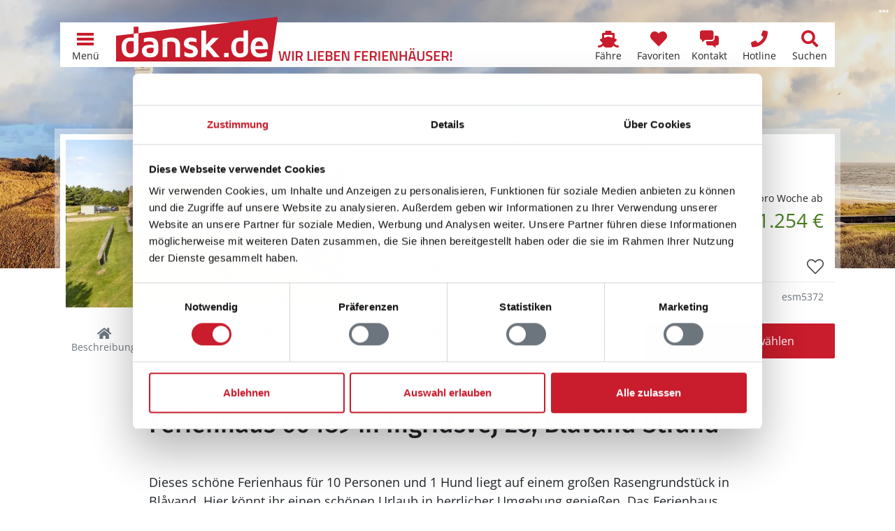

--- FILE ---
content_type: text/html; charset=utf-8
request_url: https://www.dansk.de/ferienhaeuser/blavand/blaavand/ferienhaus-esm5372/
body_size: 48268
content:


<!doctype html>
<html lang="de" prefix="og: http://ogp.me/ns#">
<head>
    

<meta charset="utf-8" />
<meta name="viewport" content="width=device-width, initial-scale=1.0, maximum-scale=5.0" />
        <title>Ferienhaus 60489 in Ingridsvej 28, Bl&#xE5;vand Strand</title>
        <meta name="robots" content="index, follow" />
        <meta name="description" content="Privates Ferienhaus 60489 in Bl&#xE5;vand Strand, Bl&#xE5;vand, D&#xE4;nemark online vergleichen &#x2764;&#xFE0F; Direkt Ferienhaus in Ingridsvej 28, Bl&#xE5;vand g&#xFC;nstig mieten!" />
            <meta property="fb:app_id" content="197101930729575">
        <meta property="og:locale" content="de_DE" />
        <meta property="og:site_name" content="www.dansk.de" />
        <meta property="og:type" content="website" />
        <meta property="og:title" content="Ferienhaus 60489 in Ingridsvej 28, Bl&#xE5;vand Strand" />
        <meta property="og:description" content="Privates Ferienhaus 60489 in Bl&#xE5;vand Strand, Bl&#xE5;vand, D&#xE4;nemark online vergleichen &#x2764;&#xFE0F; Direkt Ferienhaus in Ingridsvej 28, Bl&#xE5;vand g&#xFC;nstig mieten!" />
        <meta property="og:url" content="https://www.dansk.de/ferienhaeuser/blavand/blaavand/ferienhaus-esm5372/" />
        <meta property="og:updated_time" content="2020-04-23" />
            <meta property="og:image" content="https://hpix.dansk.de/esm5372-001.webp?width=1200" />
            <meta property="og:image:secure_url" content="https://hpix.dansk.de/esm5372-001.webp?width=1200" />
                <meta property="og:image:type" content="image/webp" />
                <meta property="og:image:width" content="1200" />
        <link rel="canonical" href="https://www.dansk.de/ferienhaeuser/blavand/blaavand/ferienhaus-esm5372/">
        <link rel="icon" sizes="48x48" href="/favicon.ico" />
        <link rel="icon" sizes="any" type="image/svg+xml" href="/favicon.svg" />
        <link rel="apple-touch-icon" type="image/png" href="/apple-touch-icon.png" />
        <link rel="manifest" href="/site.webmanifest" />
<script type="application/ld+json">{"@context":"https://schema.org","@type":"LocalBusiness","name":"Ferienhausvermittlung Kröger+Rehn GmbH","description":"Seit 1973 sind wir in der Ferienhausvermietung dänischer Ferienhäuser von Hamburg aus tätig. Mieten Sie bei uns Ihr Ferienhaus in Dänemark zu einem garantiert günstigen Preis. Wir beraten Sie gerne!","image":"https://img.dansk.de/logos/dansk-de-ferienhaus.png","sameAs":["https://www.facebook.com/dansk.de","https://www.instagram.com/danskde","https://www.pinterest.de/danskde"],"url":"https://www.dansk.de","address":{"@type":"PostalAddress","addressCountry":"DE","addressLocality":"Hamburg","addressRegion":"Hamburg","postalCode":"22525","streetAddress":"Schnackenburgallee 158"},"contactPoint":{"@type":"ContactPoint","areaServed":["DE","DK","SE"],"availableLanguage":["German","English","Danish","Swedish"],"contactType":"customer service","telephone":"+49405477950"},"email":"kundenservice@dansk.de","legalName":"Ferienhausvermittlung Kröger+Rehn GmbH","telephone":"+49405477950"}</script><script type="application/ld+json">{"@context":"https://schema.org","@type":"Organization","name":"www.dansk.de","url":"https://www.dansk.de","logo":"https://img.dansk.de/logos/dansk-de-ferienhaus.png"}</script>
    <script>window.dataDan = window.dataDan || [];</script>
    <script src="https://dan.dansk.de/dan/80852da0-aca5-491b-80ca-5e96e4ea358e/03917e6f-f88d-b371-212f-b43e3d3c9e99"></script>
    
<script>window.dataLayer = window.dataLayer || [];</script>
<script>
    (function(w,d,s,l,i){w[l]=w[l]||[];w[l].push({'gtm.start':
    new Date().getTime(),event:'gtm.js'});var f=d.getElementsByTagName(s)[0],
    j=d.createElement(s),dl=l!='dataLayer'?'&l='+l:'';j.async=true;j.src=
    'https://www.googletagmanager.com/gtm.js?id='+i+dl;f.parentNode.insertBefore(j,f);
    })(window,document,'script','dataLayer','GTM-T56H67');
</script>

    
<link rel="preconnect" href="https://cdn.dansk.de">

            <link rel="preload" as="image" href="https://hpix.dansk.de/esm5372-001.webp?width=600" />
        <link rel="preload" as="image" href="/media/yqvnd40f/blavandshuk-fyr-duenen-190577650_adobe.jpeg?rxy=0.49662510850179004,0.4583641189831158&width=992&height=600&rnd=132791128098100000" media="(min-width: 576px) and (max-width: 991.98px)" />
<link rel="preload" as="image" href="/media/yqvnd40f/blavandshuk-fyr-duenen-190577650_adobe.jpeg?rxy=0.49662510850179004,0.4583641189831158&width=1200&height=600&rnd=132791128098100000" media="(min-width: 992px) and (max-width: 1199.98px)" />
<link rel="preload" as="image" href="/media/yqvnd40f/blavandshuk-fyr-duenen-190577650_adobe.jpeg?rxy=0.49662510850179004,0.4583641189831158&width=1920&height=600&rnd=132791128098100000" media="(min-width: 1200px)" />

<link rel="preload" as="font" type="font/woff2" crossorigin href="https://cdn.dansk.de/fonts/fira-sans-300.woff2" />
<link rel="preload" as="font" type="font/woff2" crossorigin href="https://cdn.dansk.de/fonts/fira-sans-500.woff2" />
<link rel="preload" as="font" type="font/woff2" crossorigin href="https://cdn.dansk.de/fonts/open-sans.woff2" />

<style>:root{--dansk-scroll-padding-top:3rem}html{scroll-padding-top:var(--dansk-scroll-padding-top,0)}body{font-size:1rem;line-height:1.5;font-family:system-ui,-apple-system,"Segoe UI",Roboto,"Helvetica Neue",Arial,"Noto Sans","Liberation Sans",sans-serif,"Apple Color Emoji","Segoe UI Emoji","Segoe UI Symbol","Noto Color Emoji"}h1,.h1{font-size:2.5rem;font-weight:500}h2,.h2{font-size:2rem;font-weight:500}h3,.h3{font-size:1.75rem;font-weight:500}h4,h5,h5,.h4,.h5,.h6{font-size:1.5rem;font-weight:500}.lead{font-size:1.25rem;font-weight:300}.small{font-size:.875em}.btn{font-size:1rem}.-has-formats{overflow-wrap:break-word;word-wrap:break-word;word-break:break-word;hyphens:auto}@media(min-width:768px){:root{--dansk-scroll-padding-top:4rem}}.display-1{font-size:calc(1.625rem + 4.5vw);font-weight:300;line-height:1.2}@media(min-width:1200px){.display-1{font-size:5rem}}.display-2{font-size:calc(1.575rem + 3.9vw);font-weight:300;line-height:1.2}@media(min-width:1200px){.display-2{font-size:4.5rem}}.display-3{font-size:calc(1.525rem + 3.3vw);font-weight:300;line-height:1.2}@media(min-width:1200px){.display-3{font-size:4rem}}.display-4{font-size:calc(1.475rem + 2.7vw);font-weight:300;line-height:1.2}@media(min-width:1200px){.display-4{font-size:3.5rem}}.display-5{font-size:calc(1.425rem + 2.1vw);font-weight:300;line-height:1.2}@media(min-width:1200px){.display-5{font-size:3rem}}.display-6{font-size:calc(1.375rem + 1.5vw);font-weight:300;line-height:1.2}@media(min-width:1200px){.display-6{font-size:2.5rem}}@media(min-width:992px){body{font-size:1rem;line-height:1.5}}@font-face{font-family:"Fira Sans";font-style:normal;font-weight:300;font-display:swap;src:url(https://cdn.dansk.de/fonts/fira-sans-300.woff2) format("woff2");unicode-range:U+0-FF,U+131,U+152-153,U+2BB-2BC,U+2C6,U+2DA,U+2DC,U+2000-206F,U+2074,U+20AC,U+2122,U+2191,U+2193,U+2212,U+2215,U+FEFF,U+FFFD}@font-face{font-family:"Fira Sans";font-style:normal;font-weight:500;font-display:swap;src:url(https://cdn.dansk.de/fonts/fira-sans-500.woff2) format("woff2");unicode-range:U+0-FF,U+131,U+152-153,U+2BB-2BC,U+2C6,U+2DA,U+2DC,U+2000-206F,U+2074,U+20AC,U+2122,U+2191,U+2193,U+2212,U+2215,U+FEFF,U+FFFD}@font-face{font-family:"Open Sans";font-style:normal;font-weight:300;font-stretch:100%;font-display:swap;src:url(https://cdn.dansk.de/fonts/open-sans.woff2) format("woff2");unicode-range:U+0-FF,U+131,U+152-153,U+2BB-2BC,U+2C6,U+2DA,U+2DC,U+2000-206F,U+2074,U+20AC,U+2122,U+2191,U+2193,U+2212,U+2215,U+FEFF,U+FFFD}@font-face{font-family:"Open Sans";font-style:normal;font-weight:400;font-stretch:100%;font-display:swap;src:url(https://cdn.dansk.de/fonts/open-sans.woff2) format("woff2");unicode-range:U+0-FF,U+131,U+152-153,U+2BB-2BC,U+2C6,U+2DA,U+2DC,U+2000-206F,U+2074,U+20AC,U+2122,U+2191,U+2193,U+2212,U+2215,U+FEFF,U+FFFD}@font-face{font-family:"Open Sans";font-style:normal;font-weight:700;font-stretch:100%;font-display:swap;src:url(https://cdn.dansk.de/fonts/open-sans.woff2) format("woff2");unicode-range:U+0-FF,U+131,U+152-153,U+2BB-2BC,U+2C6,U+2DA,U+2DC,U+2000-206F,U+2074,U+20AC,U+2122,U+2191,U+2193,U+2212,U+2215,U+FEFF,U+FFFD}</style>


    <link rel="stylesheet" href="/css/dansk.bootstrap.min.css?v=JS_Xy3HBBw1BbutZG5xxWyCzsihbmKVw0NdHc7cxfbM" />
    <link rel="stylesheet" href="/css/dansk.min.css?v=2p9bxF_RHO9O8sq0Y-quEm6eLm41GFmxCWTnG4bo2ls" />
    <link rel="stylesheet" href="/css/dansk.icons.min.css?v=TCAo8Ki3JtvO0gEYihnfi6l5rRQvDwfYgqyatghvj1I" />
 


<link rel="stylesheet" media="screen" href="https://cdn.dansk.de/swiper/11.1.15/swiper-bundle.min.css" />

    
    <style>
        html {
            scroll-padding-top: 7.5rem;
        }

        footer {
            padding-bottom: 3.5rem;
        }

        .dansk-hero {
            min-height: 24rem;
        }

        #houseHeaderCard {
            margin-top: -18rem;
        }

        #pageSubNavigation {
            top: 3rem;
        }

        #pageSectionSelect {
            position: fixed;
            bottom: 0;
            left: 0;
            padding: 0;
            box-shadow: 0 0 .5rem rgba(0,0,0,.2);
            z-index: 1;
        }

        #houseImageSlider .swiper-container {
            height: 408px;
        }

        #houseLocationMapModal .modal-body {
            padding: 0;
        }

        @media(max-height:575.98px) and (orientation: landscape) {
            #houseImageSliderModal .modal-footer {
                display: none;
            }
        }

        @media(max-width: 575.98px) {
            .dansk-pageheader {
                display: none !important;
            }

            #houseHeaderCard {
                margin-top: 3.5rem;
            }
        }

        @media(min-width: 768px) {
            html {
                scroll-padding-top: 8rem;
            }

            body {
                padding-bottom: 0;
            }

            footer {
                padding-bottom: 0;
            }

            #houseHeaderCard {
                /*margin-top: -12rem;*/
            }

            #pageSubNavigation {
                top: 4rem;
            }

            #pageSectionSelect {
                position: relative;
                padding-right: calc(var(--bs-gutter-x)/ 2);
                padding-left: calc(var(--bs-gutter-x)/ 2);
                box-shadow: none;
            }

            #houseLocationMapModal .modal-dialog {
                height: 75%;
            }

            #houseLocationMapModal .modal-body {
                padding: 1rem;
            }
        }

        @media(min-width: 992px) {
            #houseHeaderCard {
                /*margin-top: -16rem;*/
            }
        }

        #housedetailsmap-az {
            background-repeat: no-repeat;
            background-position: center;
            background-size: cover;
        }

        @media(max-width:991.98px) {
            #adjacentHouseGallery .swiper-container {
                width: 100% !important;
            }

            #adjacentHouseGallery .swiper-button-prev, #adjacentHouseGallery .swiper-button-next {
                display: none;
            }
        }
    </style>

    <style> @media(min-width: 576px) and (max-width: 991.98px) {.dansk-hero__image {background-image: url(/media/yqvnd40f/blavandshuk-fyr-duenen-190577650_adobe.jpeg?rxy=0.49662510850179004,0.4583641189831158&width=992&height=600&rnd=132791128098100000);background-position: 45.8364% 49.6625%;}}
@media(min-width: 992px) and (max-width: 1199.98px) {.dansk-hero__image {background-image: url(/media/yqvnd40f/blavandshuk-fyr-duenen-190577650_adobe.jpeg?rxy=0.49662510850179004,0.4583641189831158&width=1200&height=600&rnd=132791128098100000);background-position: 45.8364% 49.6625%;}}
@media(min-width: 1200px) {.dansk-hero__image {background-image: url(/media/yqvnd40f/blavandshuk-fyr-duenen-190577650_adobe.jpeg?rxy=0.49662510850179004,0.4583641189831158&width=1920&height=600&rnd=132791128098100000);background-position: 45.8364% 49.6625%;}}
 </style><style>
        .dansk-hero__image::before {
            background-color: rgba(0,0,0,0.1);
        }
        .dansk-hero__innercontent-wrapper {
            background-color: rgba(0,0,0,0);
            text-shadow: 0 0 10px rgba(0,0,0,0);
        }
    </style>

</head>
<body data-pagetype="danskhousedetailpage">
    <div id="page" class="position-relative">
        <div id="dansk-navbar" class="dansk-navbar-wrapper">
            
        <nav class="dansk-navbar">
            <a class="dansk-navbar__logo" href="/">
                <img src="https://img.dansk.de/assets/dansk/portal-logo.svg" class="dansk-logo" title="dansk.de Ferienhaus Dänemark - Ferienhäuser in ganz Dänemark" alt="dansk.de Ferienhaus Dänemark" />
                <img src="https://img.dansk.de/assets/dansk/portal-claim.png" class="dansk-claim d-none d-lg-inline" style="width: 250px; height: 20px; max-width:250px; max-height:20px; position:absolute; bottom: 0;"  alt="Wir lieben Ferienhäuser in Dänemark!" />
            </a>
            <div class="ms-auto"></div>
                            <a class="dansk-navbar-item d-none d-md-block d-lg-block" href="/faehre/" title="F&#xE4;hranfrage und -buchungsformular">
                                    <i class="dansk-navbar-item__icon dansk-icon di-ferry"></i>
                                <span class="dansk-navbar-item__text" aria-label="F&#xE4;hre">F&#xE4;hre</span>
                            </a>
                            <a class="dansk-navbar-item d-none d-md-block d-lg-block" href="/favoriten/" title="Favoriten">
                                    <i class="dansk-navbar-item__icon dansk-icon di-heart"></i>
                                <span class="dansk-navbar-item__text" aria-label="Favoriten">Favoriten</span>
                                    <span class="badge bg-danger dansk-favorites-count" style="display: none;"></span>
                            </a>
                            <a class="dansk-navbar-item d-block d-md-block d-lg-block" href="#contactform" title="Kontaktformular">
                                    <i class="dansk-navbar-item__icon dansk-icon di-contact-message"></i>
                                <span class="dansk-navbar-item__text" aria-label="Kontakt">Kontakt</span>
                            </a>
                            <a class="dansk-navbar-item d-block d-md-block d-lg-block" href="tel:&#x2B;498003587528" title="Gratis Hotline: &#x2B;49 800 358 75 28">
                                    <i class="dansk-navbar-item__icon dansk-icon di-contact-phone"></i>
                                <span class="dansk-navbar-item__text" aria-label="Hotline">Hotline</span>
                            </a>
                            <a class="dansk-navbar-item d-none d-md-block d-lg-block" href="/daenemark/suchen/" title="Suchen">
                                    <i class="dansk-navbar-item__icon dansk-icon di-search"></i>
                                <span class="dansk-navbar-item__text" aria-label="Suchen">Suchen</span>
                            </a>
            <a id="navToggleMenu" class="dansk-navbar-item" href="#">
                <div class="dansk-icon-menu"><div></div></div>
                <span class="dansk-navbar-item__text">Menü</span>
            </a>
        </nav>
        <div id="dansk-mainmenu" style="display: none;">
        <ul>
                    <li>
                        <a href="/">
                                <i class="dansk-icon di-dansk"></i>
                            Ferienhaus Dänemark
                        </a>
        <ul>
                    <li>
                        <a href="/ferienhaeuser/bornholm/">
                            Bornholm Ferienhäuser
                        </a>
                    </li>
                    <li>
                        <a href="/ferienhaeuser/norddaenemark/">
                            Norddänemark Ferienhäuser
                        </a>
        <ul>
                    <li>
                        <a href="/ferienhaeuser/aalbaek-bucht/">
                            Aalbæk Bucht Ferienhäuser
                        </a>
                    </li>
                    <li>
                        <a href="/ferienhaeuser/jammerbucht/">
                            Jammerbucht Ferienhäuser
                        </a>
                    </li>
                    <li>
                        <a href="/ferienhaeuser/kattegat/">
                            Kattegat Ferienhäuser
                        </a>
                    </li>
                    <li>
                        <a href="/ferienhaeuser/limfjord/">
                            Limfjord Ferienhäuser
                        </a>
                    </li>
                    <li>
                        <a href="/ferienhaeuser/tannis-bucht/skagen-strand/">
                            Skagen Strand Ferienhäuser
                        </a>
                    </li>
                    <li>
                        <a href="/ferienhaeuser/thy/">
                            Thy Ferienhäuser
                        </a>
                    </li>
                    <li>
                        <a href="/ferienhaeuser/tannis-bucht/tversted/">
                            Tversted Ferienhäuser
                        </a>
                    </li>
        </ul>
                    </li>
                    <li>
                        <a href="/ferienhaeuser/nordsee/">
                            Nordseeküste Ferienhäuser
                        </a>
        <ul>
                    <li>
                        <a href="/ferienhaeuser/blavand/">
                            Blåvand Ferienhäuser
                        </a>
                    </li>
                    <li>
                        <a href="/ferienhaeuser/ringkobing-fjord/">
                            Ringkøbing Fjord Ferienhäuser
                        </a>
                    </li>
                    <li>
                        <a href="/ferienhaeuser/henne/henne-strand/">
                            Henne Strand Ferienhäuser
                        </a>
                    </li>
                    <li>
                        <a href="/ferienhaeuser/houstrup/">
                            Houstrup Ferienhäuser
                        </a>
                    </li>
                    <li>
                        <a href="/ferienhaeuser/holmsland-klit/hvide-sande/">
                            Hvide Sande Ferienhäuser
                        </a>
                    </li>
                    <li>
                        <a href="/ferienhaeuser/vejers/">
                            Vejers Ferienhäuser
                        </a>
                    </li>
                    <li>
                        <a href="/ferienhaeuser/ulfborg/">
                            Ulfborg Ferienhäuser
                        </a>
                    </li>
                    <li>
                        <a href="/ferienhaeuser/vejlby-klit/">
                            Vejlby Klit Ferienhäuser
                        </a>
                    </li>
        </ul>
                    </li>
                    <li>
                        <a href="/ferienhaeuser/ostdaenemark/">
                            Ostdänemark Ferienhäuser
                        </a>
        <ul>
                    <li>
                        <a href="/ferienhaeuser/aalborg-bucht/">
                            Aalborg Bucht Ferienhäuser
                        </a>
                    </li>
                    <li>
                        <a href="/ferienhaeuser/djursland/">
                            Djursland Ferienhäuser
                        </a>
                    </li>
                    <li>
                        <a href="/ferienhaeuser/ebeltoft/">
                            Ebeltoft Ferienhäuser
                        </a>
                    </li>
                    <li>
                        <a href="/ferienhaeuser/juelsminde/">
                            Juelsminde Ferienhäuser
                        </a>
                    </li>
                    <li>
                        <a href="/ferienhaeuser/laesoe/">
                            Læsø Ferienhäuser
                        </a>
                    </li>
                    <li>
                        <a href="/ferienhaeuser/odder/">
                            Odder Ferienhäuser
                        </a>
                    </li>
                    <li>
                        <a href="/ferienhaeuser/samso/">
                            Samsø Ferienhäuser
                        </a>
                    </li>
        </ul>
                    </li>
                    <li>
                        <a href="/ferienhaeuser/ostseeinseln/">
                            Ostseeinseln Ferienhäuser
                        </a>
        <ul>
                    <li>
                        <a href="/ferienhaeuser/aero/">
                            Ærø Ferienhäuser
                        </a>
                    </li>
                    <li>
                        <a href="/ferienhaeuser/moen/bogo/">
                            Bogø Ferienhäuser
                        </a>
                    </li>
                    <li>
                        <a href="/ferienhaeuser/falster/">
                            Falster Ferienhäuser
                        </a>
                    </li>
                    <li>
                        <a href="/ferienhaeuser/fuenen/">
                            Fünen Ferienhäuser
                        </a>
                    </li>
                    <li>
                        <a href="/ferienhaeuser/langeland/">
                            Langeland Ferienhäuser
                        </a>
                    </li>
                    <li>
                        <a href="/ferienhaeuser/lolland/">
                            Lolland Ferienhäuser
                        </a>
                    </li>
                    <li>
                        <a href="/ferienhaeuser/moen/">
                            Møn Ferienhäuser
                        </a>
                    </li>
        </ul>
                    </li>
                    <li>
                        <a href="/ferienhaeuser/seeland/">
                            Seeland Ferienhäuser
                        </a>
        <ul>
                    <li>
                        <a href="/ferienhaeuser/nordseeland/">
                            Nordseeland Ferienhäuser
                        </a>
                    </li>
                    <li>
                        <a href="/ferienhaeuser/odsherred/">
                            Odsherred Ferienhäuser
                        </a>
                    </li>
                    <li>
                        <a href="/ferienhaeuser/suedseeland/">
                            Südseeland Ferienhäuser
                        </a>
                    </li>
                    <li>
                        <a href="/ferienhaeuser/westseeland/">
                            Westseeland Ferienhäuser
                        </a>
                    </li>
        </ul>
                    </li>
                    <li>
                        <a href="/ferienhaeuser/sueddaenemark/">
                            Süddänemark Ferienhäuser
                        </a>
        <ul>
                    <li>
                        <a href="/ferienhaeuser/alsen/">
                            Alsen Ferienhäuser
                        </a>
                    </li>
                    <li>
                        <a href="/ferienhaeuser/fanoe/">
                            Fanø Ferienhäuser
                        </a>
                    </li>
                    <li>
                        <a href="/ferienhaeuser/suedjuetland/flensborg-fjord/">
                            Flensborg Fjord Ferienhäuser
                        </a>
                    </li>
                    <li>
                        <a href="/ferienhaeuser/romo/">
                            Rømø Ferienhäuser
                        </a>
                    </li>
                    <li>
                        <a href="/ferienhaeuser/suedjuetland/">
                            Südjütland Ferienhäuser
                        </a>
                    </li>
        </ul>
                    </li>
        </ul>
                    </li>
                    <li>
                        <a href="/ferienhaus/">
                                <i class="dansk-icon di-offers"></i>
                            Angebote
                        </a>
        <ul>
                    <li>
                        <a href="/ferienhaus/last-minute/">
                            Last-Minute-Ferienhäuser
                        </a>
                    </li>
                    <li>
                        <a href="/ferienhaus/besonders/">
                            Besondere Ferienhäuser
                        </a>
                    </li>
                    <li>
                        <a href="/ferienhaus/strand/">
                            Ferienhaus am Strand
                        </a>
                    </li>
                    <li>
                        <a href="/hund/">
                            Ferienhaus mit Hund
                        </a>
                    </li>
                    <li>
                        <a href="/ferienhaus/2-personen/">
                            Ferienhaus für 2 Personen
                        </a>
                    </li>
                    <li>
                        <a href="/ferienhaus/familie/">
                            Ferienhaus mit Kindern
                        </a>
                    </li>
                    <li>
                        <a href="/ferienhaus/mit-pool/">
                            Ferienhaus mit Pool
                        </a>
                    </li>
                    <li>
                        <a href="/angeln/">
                            Ferienhaus zum Angeln
                        </a>
                    </li>
                    <li>
                        <a href="/ferienhaus/kurzurlaub/">
                            Kurzurlaub im Ferienhaus
                        </a>
                    </li>
                    <li>
                        <a href="/ferienhaus/luxusferienhaus/">
                            Luxus Ferienhäuser
                        </a>
                    </li>
        </ul>
                    </li>
                    <li>
                        <a href="/daenemark/">
                                <i class="dansk-icon di-flag"></i>
                            Dänemark
                        </a>
        <ul>
                    <li>
                        <a href="/daenemark/einkaufen/">
                            Einkaufen
                        </a>
                    </li>
                    <li>
                        <a href="/daenemark/essen/">
                            Essen
                        </a>
                    </li>
                    <li>
                        <a href="/nordsee/">
                            Nordsee
                        </a>
                    </li>
                    <li>
                        <a href="/ostsee/">
                            Ostsee
                        </a>
                    </li>
                    <li>
                        <a href="/reisefuehrer/">
                            Reiseführer
                        </a>
                    </li>
                    <li>
                        <a href="/reisezeiten/">
                            Reisezeiten
                        </a>
                    </li>
                    <li>
                        <a href="/daenemark/wetter/">
                            Wetter
                        </a>
                    </li>
        </ul>
                    </li>
                    <li>
                        <a href="/ferienhausvermittlung/">
                                <i class="dansk-icon di-users"></i>
                            Kröger+Rehn
                        </a>
        <ul>
                    <li>
                        <a href="/service/">
                            Service
                        </a>
        <ul>
                    <li>
                        <a href="/service/mietbedingungen/">
                            Mietbedingungen
                        </a>
                    </li>
                    <li>
                        <a href="/service/was-mitnehmen-daenemark/">
                            Pack- und Checkliste
                        </a>
                    </li>
                    <li>
                        <a href="/service/gutschein/">
                            Ferienhaus-Gutschein
                        </a>
                    </li>
                    <li>
                        <a href="/service/jugendgruppen/">
                            Jugendgruppen
                        </a>
                    </li>
                    <li>
                        <a href="/service/bett-waeschepakete/">
                            Bettwäsche und Wäschepakete
                        </a>
                    </li>
                    <li>
                        <a href="/service/versicherung/">
                            Reiseversicherung
                        </a>
                    </li>
                    <li>
                        <a href="/service/ferientermine/">
                            Schulferien
                        </a>
                    </li>
        </ul>
                    </li>
                    <li>
                        <a href="/ferienhausvermittlung/team/">
                            Unser Team
                        </a>
                    </li>
                    <li>
                        <a href="/ferienhausvermittlung/partner/">
                            Partner
                        </a>
        <ul>
                    <li>
                        <a href="/ferienhausvermittlung/partner/feriepartner/">
                            Feriepartner
                        </a>
                    </li>
                    <li>
                        <a href="/ferienhausvermittlung/partner/admiral-strand/">
                            Admiral Strand
                        </a>
                    </li>
                    <li>
                        <a href="/ferienhausvermittlung/partner/by-sommerhuse/">
                            By Sommerhuse
                        </a>
                    </li>
                    <li>
                        <a href="/ferienhausvermittlung/partner/campaya/">
                            Campaya
                        </a>
                    </li>
                    <li>
                        <a href="/ferienhausvermittlung/partner/dancenter/">
                            DanCenter
                        </a>
                    </li>
                    <li>
                        <a href="/ferienhausvermittlung/partner/dansommer/">
                            dansommer
                        </a>
                    </li>
                    <li>
                        <a href="/ferienhausvermittlung/partner/ebeltoft-feriehusudlejning/">
                            Ebeltoft Feriehusudlejning
                        </a>
                    </li>
                    <li>
                        <a href="/ferienhausvermittlung/partner/ehuse/">
                            Ehuse
                        </a>
                    </li>
                    <li>
                        <a href="/ferienhausvermittlung/partner/esmark/">
                            Esmark
                        </a>
                    </li>
                    <li>
                        <a href="/ferienhausvermittlung/partner/feriehusdirect/">
                            FeriehusDirect
                        </a>
                    </li>
                    <li>
                        <a href="/ferienhausvermittlung/partner/jysk-ferie/">
                            Jysk Ferie
                        </a>
                    </li>
                    <li>
                        <a href="/ferienhausvermittlung/partner/klitferie/">
                            Klitferie
                        </a>
                    </li>
                    <li>
                        <a href="/ferienhausvermittlung/partner/kobmand-hansen/">
                            Købmand Hansen
                        </a>
                    </li>
                    <li>
                        <a href="/ferienhausvermittlung/partner/novasol/">
                            Novasol
                        </a>
                    </li>
                    <li>
                        <a href="/ferienhausvermittlung/partner/sj-feriehusudlejning-nordseeurlaub/">
                            SJ Feriehusudlejning
                        </a>
                    </li>
                    <li>
                        <a href="/ferienhausvermittlung/partner/sonne-und-strand/">
                            Sonne und Strand
                        </a>
                    </li>
                    <li>
                        <a href="/ferienhausvermittlung/partner/sommerhusudlejning-fyn/">
                            Sommerhusudlejning Fyn
                        </a>
                    </li>
                    <li>
                        <a href="/ferienhausvermittlung/partner/team-laeso-feriehusudlejning/">
                            Team Læsø
                        </a>
                    </li>
                    <li>
                        <a href="/ferienhausvermittlung/partner/toppen-af-danmark/">
                            Toppen af Danmark
                        </a>
                    </li>
                    <li>
                        <a href="/ferienhausvermittlung/partner/luksushuse/">
                            VillaVilla
                        </a>
                    </li>
                    <li>
                        <a href="/ferienhausvermittlung/partner/v-kysten/">
                            V∙Kysten
                        </a>
                    </li>
        </ul>
                    </li>
                    <li>
                        <a href="/ferienhausvermittlung/kundenmeinungen/">
                            Kundenmeinungen
                        </a>
                    </li>
                    <li>
                        <a href="/ferienhausvermittlung/stellenangebote/">
                            Stellenangebote
                        </a>
                    </li>
        </ul>
                    </li>
                    <li>
                        <a href="/ferienhaeuser/">
                                <i class="dansk-icon di-home"></i>
                            Ferienhaus suchen
                        </a>
                    </li>
        </ul>
                <ul>
                                <li class="d-block d-md-none d-lg-none">
                                    <a href="/favoriten/" aria-label="Favoriten">
                                            <i class="dansk-icon di-heart"></i>
                                        <span>Favoriten</span>
                                            <span class="badge bg-danger dansk-favorites-count" style="display: none;"></span>
                                    </a>
                                </li>
                                <li class="d-block d-md-none d-lg-none">
                                    <a href="/daenemark/suchen/" aria-label="Suchen">
                                            <i class="dansk-icon di-search"></i>
                                        <span>Suchen</span>
                                    </a>
                                </li>
                </ul>
        </div>

        </div>
        <header id="pageHeader" class="dansk-pageheader">




<div class="dansk-hero">
    <div class="dansk-hero__image"></div>
    <div class="dansk-hero__content">
        <div class="dansk-hero__innercontent-wrapper">
            <div class="dansk-hero__innercontent">
            </div>
        </div>
    </div>
                <div class="dansk-imageinfo">
                    <i class="dansk-icon di-ellipsis-h"></i>
                    <div class="dansk-imageinfo__content">&copy; rphfoto - stock.adobe.com</div>
                </div>
</div>




        </header>
        <main id="pageContent" class="dansk-pagecontent">
            

<div id="houseHeaderCard" class="container position-relative" style="z-index: 998;">
    
        <div class="dansk-housecard dansk-housedetailsheadercard">
            <div class="dansk-housecard-header">
                <div class="dansk-housecard-title h3">Ferienhaus 60489 in Bl&#xE5;vand Strand / Bl&#xE5;vand</div>
            </div>
            <div class="dansk-housecard-media">
                <div class="dansk-housecard-images">
                <img src="https://hpix.dansk.de/esm5372-001.webp?width=600" alt="Ferienhaus 60489 in Bl&#xE5;vand Strand / Bl&#xE5;vand" data-index=0 />
                </div>
            </div>
            <div class="dansk-housecard-content">
                <div class="dansk-housecard-price ps-1">
        <div class="dansk-housecard-price__label d-flex align-items-end flex-column">
                <div class="dansk-housecard-price__default small mb-0">pro Woche ab<div class="dansk-housecard-price__amount text-success fs-2">1.254 €</div></div>
        </div>
                </div>
                <div class="dansk-housecard-facilitylabels">
        <div class="dansk-housecard-facilitylabel"><i class="dansk-icon di-users"></i>10  Personen</div>
        <div class="dansk-housecard-facilitylabel"><i class="dansk-icon di-pets"></i>1 Haustier</div>
        <div class="dansk-housecard-facilitylabel"><i class="dansk-icon di-sleeping"></i>5 Schlafzimmer</div>
        <div class="dansk-housecard-facilitylabel"><i class="dansk-icon di-water"></i>500 m zum Wasser</div>
                </div>
                <div class="dansk-housecard-facilityicons">
<i class="dansk-icon di-fac-tv" title="Deutsches Fernsehen"></i><i class="dansk-icon di-fac-no-smoking" title="Nichtraucher"></i><i class="dansk-icon di-fac-sauna" title="Sauna"></i><i class="dansk-icon di-cleaning-included text-success" title="inkl. Endreinigung"></i>                </div>
                <div class="dansk-housecard-map">

<div class="dansk-housecard-map-content">
    <img class="dansk-housecard-map__image lazy" src="[data-uri]" data-src="https://img.dansk.de/assets/dansk/housecard-map.svg" alt="Standort Ferienhaus 60489 in Bl&#xE5;vand Strand / Bl&#xE5;vand, Karte" />
    <div class="dansk-housecard-map__marker" style="left:3%; top:67%;">
        <i class="dansk-icon di-map-marker"></i>
    </div>
</div>
                </div>
        <div class="dansk-housecard-actions">
            <div class="dansk-housecard-action">
                <input class="dansk-housecard-action__input"
                   id="toggleFavoriteesm5372"
                   type="checkbox"
                   autocomplete="off"
                   data-dansk-hook="toggleFavorite"
                   data-dansk-id="esm5372"  />
                <label class="dansk-housecard-action__label" for="toggleFavoriteesm5372" title="Favorit"><i class="dansk-icon di-outline-heart"></i></label>
            </div>

        </div>
            </div>
            <div class="dansk-housecard-footer">
        <div class="d-flex align-items-center">
            <i class="dansk-icon-brand dansk-icon-brand-esm"></i> Esmark
        </div>
        <div>esm5372</div>
            </div>
        </div>


</div>
<div id="pageSubNavigation" class="position-sticky p-1 bg-white mb-4" style="z-index: 999;">
    <div class="container">
        <div class="row gx-2">
            <nav id="pageSectionSelect" class="col-12 col-md-8 col-lg-9">
                <ul class="nav nav-pills nav-justified flex-nowrap overflow-auto dansk-page-subnavigation dansk-overflow-indicator">
                    <li class="nav-item">
                        <a class="nav-link" href="#houseDescription"><i class="dansk-icon di-home"></i><span>Beschreibung</span></a>
                    </li>
                    <li class="nav-item">
                        <a class="nav-link" href="#houseImages"><i class="dansk-icon di-images"></i><span>Bilder</span></a>
                    </li>
                    <li class="nav-item">
                        <a class="nav-link" href="#houseFacilities"><i class="dansk-icon di-living"></i><span>Ausstattung</span></a>
                    </li>
                    <li class="nav-item">
                        <a class="nav-link" href="#houseFloorplanImages"><i class="dansk-icon di-floorplan"></i><span>Räume</span></a>
                    </li>
                    <li class="nav-item">
                        <a class="nav-link" href="#houseLocation"><i class="dansk-icon di-map-marked"></i><span>Lageplan</span></a>
                    </li>
                    <li class="nav-item">
                        <a class="nav-link" href="#houseAvailabilities"><i class="dansk-icon di-calendar"></i><span>Belegung</span></a>
                    </li>
                    <li class="nav-item">
                        <a class="nav-link" href="https://www.dansk.de/ferienhaeuser/blavand/blaavand/ferienhaus-esm5372/?print=1" target="_blank"><i class="dansk-icon di-print"></i><span>Druck</span></a>
                    </li>
                </ul>
            </nav>
            <div class="col-12 col-md-4 col-lg-3 m-auto">
                    <a href="#houseAvailabilities" class="btn btn-primary w-100">Reisedaten wählen</a>
            </div>
        </div>
    </div>
</div>
<div class="container mb-3">
    <div class="dansk-content__inner d-lg-flex justify-content-lg-between">
        <nav class="" aria-label="Navigationspfad">
    <ol class="breadcrumb overflow-visible mb-0 text-muted d-none d-md-flex">
        <li class="breadcrumb-item"><a href="/">Ferienhaus D&#xE4;nemark</a></li>
            <li class="breadcrumb-item dropdown">
                <a href="#" data-bs-toggle="dropdown" aria-label="Breadcrumbs">...</a>
                <ul class="dropdown-menu">
                        <li><a class="dropdown-item" href="/ferienhaeuser/nordsee/">Nordseek&#xFC;ste</a></li>
                        <li><a class="dropdown-item" href="/ferienhaeuser/blavand/">Bl&#xE5;vand</a></li>
                </ul>
            </li>
            <li class="breadcrumb-item"><a href="/ferienhaeuser/blavand/blaavand/">Bl&#xE5;vand Strand</a></li>
        <li class="breadcrumb-item active" aria-current="page">Ferienhaus 60489</li>
    </ol>
</nav>
<script type="application/ld+json">{"@context":"https://schema.org","@type":"BreadcrumbList","itemListElement":[{"@type":"ListItem","name":"Ferienhaus Dänemark","item":{"@type":"Thing","@id":"https://www.dansk.de/","name":"Ferienhaus Dänemark"},"position":1},{"@type":"ListItem","name":"Nordseeküste","item":{"@type":"Thing","@id":"https://www.dansk.de/ferienhaeuser/nordsee/","name":"Nordseeküste"},"position":2},{"@type":"ListItem","name":"Blåvand","item":{"@type":"Thing","@id":"https://www.dansk.de/ferienhaeuser/blavand/","name":"Blåvand"},"position":3},{"@type":"ListItem","name":"Blåvand Strand","item":{"@type":"Thing","@id":"https://www.dansk.de/ferienhaeuser/blavand/blaavand/","name":"Blåvand Strand"},"position":4},{"@type":"ListItem","name":"Ferienhaus 60489","position":5}]}</script>
    </div>
</div>

<section id="houseDescription" class="container mb-4">
    <div class="dansk-content__inner">
        <h1 class="h1 mb-5">Ferienhaus 60489 in Ingridsvej 28, Bl&#xE5;vand Strand</h1>
        <div class="dansk-housedetailpage-description -has-formats dansk-line-clamp" style="--dansk-line-clamp: 10;"><p>Dieses schöne Ferienhaus für 10 Personen und 1 Hund liegt auf einem großen Rasengrundstück in Blåvand. Hier könnt ihr einen schönen Urlaub in herrlicher Umgebung genießen. Das Ferienhaus verfügt über einen 18 m² großen Pool, eine Sauna und einen Whirlpool, so dass es viele Möglichkeiten zum Spielen und Entspannen gibt. Das Ferienhaus liegt nur 500 m von der dänschischen Nordsee entfernt, die zu langen Spaziergängen mit den Füßen im Wasser einlädt.</p>
<h2>Großes Ferienhaus für die ganze Familie</h2>
<p>Das Ferienhaus auf dem Ingridsvej 28 bietet Platz für bis zu 10 Feriengäste und  Hund, und bildet den Rahmen für einen schönen Urlaub. Es gibt eine geräumige Wohnküche, in der sich die ganze Familie zu gemütlichen Stunden versammeln kann. Um eine besonders gemütliche Urlaubsatmosphäre zu schaffen, könnt ihr den Kamin anheizen, der auch an kühlen Herbsttagen eine gute Wärme verbreitet. Es gibt auch eine Wärmepumpe im Ferienhaus, die bei Bedarf hinzugeschaltet werden kann.</p>
<p>Wenn das Bett ruft, könnt ihr euch in den 5 Schlafzimmern ausbreiten, die mit bequemen Betten für eine gute Nachtruhe ausgestattet sind. Es gibt 4 Doppelbetten und im letzten Zimmer befinden sich zwei Einzelbetten. Es gibt auch einen schönen Hochboden, der bei den Kindern sehr beliebt ist.</p>
<h2>Großer Poolbereich mit Whirlpool und Sauna</h2>
<p>Vom Esszimmer aus habt ihr direkten Zugang zum Poolbereich des Ferienhauses. Hier gibt es einen 18 m² großen Pool und einen Whirlpool. Hier befindet sich auch eines der 2 Bäder des Ferienhauses mit Fußbodenheizung, wo sich auch die hauseigene Sauna befindet. Es gibt also reichlich Gelegenheit für Entspannung und um die Seele baumeln zu lassen. Die praktische Lage des Poolbereichs sorgt dafür, dass ihr die Kinder vom Esszimmer aus im Auge behalten könnt.</p>
<h2>Schöne Terrasse und eine große Rasenfläche mit Sandkasten und Schaukel</h2>
<p>Das Ferienhaus verfügt über eine schöne, große Terrasse, die sich zwischen den beiden Flügeln des Ferienhauses befindet. So könnt ihr an warmen Sommerabenden windgeschützt sitzen und grillen. Für die Kinder gibt es sowohl einen Sandkasten als auch eine Schaukel auf der großen Rasenfläche, wo es viel Platz für Spiel und Spaß gibt.</p>
<h2>Urlaub im beliebten Blåvand</h2>
<p>Das Ferienhaus liegt in dem beliebten Feriengebiet Blåvand und nur 500 m von der dänischen Nordsee entfernt. Das Gebiet lädt zu langen Spaziergängen in der schönen Landschaft ein, die auch eine reiche Tierwelt bietet.</p>
<p>In und um Blåvand gibt es Aktivitäten für die ganze Familie, und es wird empfohlen, Tirpitz, den Leuchtturm Blåvandshuk, Blåvand Bolcher oder den Blåvand Zoo zu besuchen. Darüber hinaus gibt es eine große Auswahl an Geschäften und Restaurants, so dass es reichlich Gelegenheit für einen kleinen Einkaufsbummel gibt.</p></div>
    </div>
</section>
<section id="houseImages" class="mb-4 py-4 bg-light">
    <div class="container">
        <h2 class="h2 mb-4">Hausbilder</h2>
            <div id="houseImageSlider" class="dansk-housedetails-images dansk-imagegallery-slider">
                <swiper-container class="swiper swiper-container">
                    <div class="swiper-wrapper">
                            <swiper-slide lazy="true" class="swiper-slide">
                                <img src="https://hpix.dansk.de/esm5372-001.webp?width=600"
                                     class="swiper-lazy"
                                     alt="Bild 1 von 41" loading="lazy" />
                            </swiper-slide>
                            <swiper-slide lazy="true" class="swiper-slide">
                                <img src="https://hpix.dansk.de/esm5372-002.webp?width=600"
                                     class="swiper-lazy"
                                     alt="Bild 2 von 41" loading="lazy" />
                            </swiper-slide>
                            <swiper-slide lazy="true" class="swiper-slide">
                                <img src="https://hpix.dansk.de/esm5372-003.webp?width=600"
                                     class="swiper-lazy"
                                     alt="Bild 3 von 41" loading="lazy" />
                            </swiper-slide>
                            <swiper-slide lazy="true" class="swiper-slide">
                                <img src="https://hpix.dansk.de/esm5372-004.webp?width=600"
                                     class="swiper-lazy"
                                     alt="Bild 4 von 41" loading="lazy" />
                            </swiper-slide>
                            <swiper-slide lazy="true" class="swiper-slide">
                                <img src="https://hpix.dansk.de/esm5372-005.webp?width=600"
                                     class="swiper-lazy"
                                     alt="Bild 5 von 41" loading="lazy" />
                            </swiper-slide>
                            <swiper-slide lazy="true" class="swiper-slide">
                                <img src="https://hpix.dansk.de/esm5372-007.webp?width=600"
                                     class="swiper-lazy"
                                     alt="Bild 6 von 41" loading="lazy" />
                            </swiper-slide>
                            <swiper-slide lazy="true" class="swiper-slide">
                                <img src="https://hpix.dansk.de/esm5372-008.webp?width=600"
                                     class="swiper-lazy"
                                     alt="Bild 7 von 41" loading="lazy" />
                            </swiper-slide>
                            <swiper-slide lazy="true" class="swiper-slide">
                                <img src="https://hpix.dansk.de/esm5372-009.webp?width=600"
                                     class="swiper-lazy"
                                     alt="Bild 8 von 41" loading="lazy" />
                            </swiper-slide>
                            <swiper-slide lazy="true" class="swiper-slide">
                                <img src="https://hpix.dansk.de/esm5372-010.webp?width=600"
                                     class="swiper-lazy"
                                     alt="Bild 9 von 41" loading="lazy" />
                            </swiper-slide>
                            <swiper-slide lazy="true" class="swiper-slide">
                                <img src="https://hpix.dansk.de/esm5372-011.webp?width=600"
                                     class="swiper-lazy"
                                     alt="Bild 10 von 41" loading="lazy" />
                            </swiper-slide>
                            <swiper-slide lazy="true" class="swiper-slide">
                                <img src="https://hpix.dansk.de/esm5372-012.webp?width=600"
                                     class="swiper-lazy"
                                     alt="Bild 11 von 41" loading="lazy" />
                            </swiper-slide>
                            <swiper-slide lazy="true" class="swiper-slide">
                                <img src="https://hpix.dansk.de/esm5372-013.webp?width=600"
                                     class="swiper-lazy"
                                     alt="Bild 12 von 41" loading="lazy" />
                            </swiper-slide>
                            <swiper-slide lazy="true" class="swiper-slide">
                                <img src="https://hpix.dansk.de/esm5372-014.webp?width=600"
                                     class="swiper-lazy"
                                     alt="Bild 13 von 41" loading="lazy" />
                            </swiper-slide>
                            <swiper-slide lazy="true" class="swiper-slide">
                                <img src="https://hpix.dansk.de/esm5372-015.webp?width=600"
                                     class="swiper-lazy"
                                     alt="Bild 14 von 41" loading="lazy" />
                            </swiper-slide>
                            <swiper-slide lazy="true" class="swiper-slide">
                                <img src="https://hpix.dansk.de/esm5372-016.webp?width=600"
                                     class="swiper-lazy"
                                     alt="Bild 15 von 41" loading="lazy" />
                            </swiper-slide>
                            <swiper-slide lazy="true" class="swiper-slide">
                                <img src="https://hpix.dansk.de/esm5372-017.webp?width=600"
                                     class="swiper-lazy"
                                     alt="Bild 16 von 41" loading="lazy" />
                            </swiper-slide>
                            <swiper-slide lazy="true" class="swiper-slide">
                                <img src="https://hpix.dansk.de/esm5372-018.webp?width=600"
                                     class="swiper-lazy"
                                     alt="Bild 17 von 41" loading="lazy" />
                            </swiper-slide>
                            <swiper-slide lazy="true" class="swiper-slide">
                                <img src="https://hpix.dansk.de/esm5372-019.webp?width=600"
                                     class="swiper-lazy"
                                     alt="Bild 18 von 41" loading="lazy" />
                            </swiper-slide>
                            <swiper-slide lazy="true" class="swiper-slide">
                                <img src="https://hpix.dansk.de/esm5372-020.webp?width=600"
                                     class="swiper-lazy"
                                     alt="Bild 19 von 41" loading="lazy" />
                            </swiper-slide>
                            <swiper-slide lazy="true" class="swiper-slide">
                                <img src="https://hpix.dansk.de/esm5372-021.webp?width=600"
                                     class="swiper-lazy"
                                     alt="Bild 20 von 41" loading="lazy" />
                            </swiper-slide>
                            <swiper-slide lazy="true" class="swiper-slide">
                                <img src="https://hpix.dansk.de/esm5372-022.webp?width=600"
                                     class="swiper-lazy"
                                     alt="Bild 21 von 41" loading="lazy" />
                            </swiper-slide>
                            <swiper-slide lazy="true" class="swiper-slide">
                                <img src="https://hpix.dansk.de/esm5372-023.webp?width=600"
                                     class="swiper-lazy"
                                     alt="Bild 22 von 41" loading="lazy" />
                            </swiper-slide>
                            <swiper-slide lazy="true" class="swiper-slide">
                                <img src="https://hpix.dansk.de/esm5372-024.webp?width=600"
                                     class="swiper-lazy"
                                     alt="Bild 23 von 41" loading="lazy" />
                            </swiper-slide>
                            <swiper-slide lazy="true" class="swiper-slide">
                                <img src="https://hpix.dansk.de/esm5372-025.webp?width=600"
                                     class="swiper-lazy"
                                     alt="Bild 24 von 41" loading="lazy" />
                            </swiper-slide>
                            <swiper-slide lazy="true" class="swiper-slide">
                                <img src="https://hpix.dansk.de/esm5372-026.webp?width=600"
                                     class="swiper-lazy"
                                     alt="Bild 25 von 41" loading="lazy" />
                            </swiper-slide>
                            <swiper-slide lazy="true" class="swiper-slide">
                                <img src="https://hpix.dansk.de/esm5372-027.webp?width=600"
                                     class="swiper-lazy"
                                     alt="Bild 26 von 41" loading="lazy" />
                            </swiper-slide>
                            <swiper-slide lazy="true" class="swiper-slide">
                                <img src="https://hpix.dansk.de/esm5372-028.webp?width=600"
                                     class="swiper-lazy"
                                     alt="Bild 27 von 41" loading="lazy" />
                            </swiper-slide>
                            <swiper-slide lazy="true" class="swiper-slide">
                                <img src="https://hpix.dansk.de/esm5372-029.webp?width=600"
                                     class="swiper-lazy"
                                     alt="Bild 28 von 41" loading="lazy" />
                            </swiper-slide>
                            <swiper-slide lazy="true" class="swiper-slide">
                                <img src="https://hpix.dansk.de/esm5372-030.webp?width=600"
                                     class="swiper-lazy"
                                     alt="Bild 29 von 41" loading="lazy" />
                            </swiper-slide>
                            <swiper-slide lazy="true" class="swiper-slide">
                                <img src="https://hpix.dansk.de/esm5372-031.webp?width=600"
                                     class="swiper-lazy"
                                     alt="Bild 30 von 41" loading="lazy" />
                            </swiper-slide>
                            <swiper-slide lazy="true" class="swiper-slide">
                                <img src="https://hpix.dansk.de/esm5372-032.webp?width=600"
                                     class="swiper-lazy"
                                     alt="Bild 31 von 41" loading="lazy" />
                            </swiper-slide>
                            <swiper-slide lazy="true" class="swiper-slide">
                                <img src="https://hpix.dansk.de/esm5372-033.webp?width=600"
                                     class="swiper-lazy"
                                     alt="Bild 32 von 41" loading="lazy" />
                            </swiper-slide>
                            <swiper-slide lazy="true" class="swiper-slide">
                                <img src="https://hpix.dansk.de/esm5372-034.webp?width=600"
                                     class="swiper-lazy"
                                     alt="Bild 33 von 41" loading="lazy" />
                            </swiper-slide>
                            <swiper-slide lazy="true" class="swiper-slide">
                                <img src="https://hpix.dansk.de/esm5372-035.webp?width=600"
                                     class="swiper-lazy"
                                     alt="Bild 34 von 41" loading="lazy" />
                            </swiper-slide>
                            <swiper-slide lazy="true" class="swiper-slide">
                                <img src="https://hpix.dansk.de/esm5372-036.webp?width=600"
                                     class="swiper-lazy"
                                     alt="Bild 35 von 41" loading="lazy" />
                            </swiper-slide>
                            <swiper-slide lazy="true" class="swiper-slide">
                                <img src="https://hpix.dansk.de/esm5372-037.webp?width=600"
                                     class="swiper-lazy"
                                     alt="Bild 36 von 41" loading="lazy" />
                            </swiper-slide>
                            <swiper-slide lazy="true" class="swiper-slide">
                                <img src="https://hpix.dansk.de/esm5372-038.webp?width=600"
                                     class="swiper-lazy"
                                     alt="Bild 37 von 41" loading="lazy" />
                            </swiper-slide>
                            <swiper-slide lazy="true" class="swiper-slide">
                                <img src="https://hpix.dansk.de/esm5372-039.webp?width=600"
                                     class="swiper-lazy"
                                     alt="Bild 38 von 41" loading="lazy" />
                            </swiper-slide>
                            <swiper-slide lazy="true" class="swiper-slide">
                                <img src="https://hpix.dansk.de/esm5372-040.webp?width=600"
                                     class="swiper-lazy"
                                     alt="Bild 39 von 41" loading="lazy" />
                            </swiper-slide>
                            <swiper-slide lazy="true" class="swiper-slide">
                                <img src="https://hpix.dansk.de/esm5372-041.webp?width=600"
                                     class="swiper-lazy"
                                     alt="Bild 40 von 41" loading="lazy" />
                            </swiper-slide>
                            <swiper-slide lazy="true" class="swiper-slide">
                                <img src="https://hpix.dansk.de/esm5372-042.webp?width=600"
                                     class="swiper-lazy"
                                     alt="Bild 41 von 41" loading="lazy" />
                            </swiper-slide>
                    </div>
                </swiper-container>
                <div class="swiper-button-prev"></div>
                <div class="swiper-button-next"></div>
            </div>
    </div>
</section>
<section id="houseFacilities" class="mb-4">
    <div class="container">
        <h2 class="h2 mb-4">Ausstattung</h2>
        
<div class="row row-cols-md-2 dansk-content__inner">
        <div class="dansk-facilitygroup">
            <h3><i class="dansk-icon di-home"></i> Allgemeines</h3>
            <ul>
                    <li>
Anzahl Haustiere maximal: 1                    </li>
                    <li>
Anzahl Personen: 10                    </li>
                    <li>
Anzahl Personen: 10                    </li>
                    <li>
Baujahr: 1994                    </li>
                    <li>
Grundst&#xFC;cksfl&#xE4;che: 2.820 m&#xB2;                    </li>
                    <li>
Haustiere erlaubt                    </li>
                    <li>
Inkl. Endreinigung                    </li>
                    <li>
Nichtraucher                    </li>
                    <li>
Wohnfl&#xE4;che: 202 m&#xB2;                    </li>
            </ul>
        </div>
        <div class="dansk-facilitygroup">
            <h3><i class="dansk-icon di-map-marker"></i> Entfernungen</h3>
            <ul>
                    <li>
Abstand Einkauf: 700 m                    </li>
                    <li>
Abstand Wasser: 500 m    <span class="text-muted small d-block">Nordsee</span>
                    </li>
            </ul>
        </div>
        <div class="dansk-facilitygroup">
            <h3><i class="dansk-icon di-living"></i> Wohnbereich</h3>
            <ul>
                    <li>
Flachbildfernseher                    </li>
                    <li>
Kaminofen                    </li>
            </ul>
        </div>
        <div class="dansk-facilitygroup">
            <h3><i class="dansk-icon di-sleeping"></i> Schlafbereich</h3>
            <ul>
                    <li>
Anzahl Doppelbetten: 4                    </li>
                    <li>
Anzahl Einzelbetten: 2                    </li>
                    <li>
Anzahl Schlafzimmer: 5                    </li>
            </ul>
        </div>
        <div class="dansk-facilitygroup">
            <h3><i class="dansk-icon di-kitchen"></i> Küche</h3>
            <ul>
                    <li>
Geschirrsp&#xFC;ler                    </li>
                    <li>
Herd    <span class="text-muted small d-block">Induktion mit Backofen</span>
                    </li>
                    <li>
K&#xFC;hlschrank                    </li>
                    <li>
Mikrowelle                    </li>
                    <li>
Tiefk&#xFC;hler: 90 l                    </li>
            </ul>
        </div>
        <div class="dansk-facilitygroup">
            <h3><i class="dansk-icon di-bath"></i> Bad</h3>
            <ul>
                    <li>
Anzahl Badezimmer: 2                    </li>
                    <li>
Trockner                    </li>
                    <li>
Waschmaschine                    </li>
            </ul>
        </div>
        <div class="dansk-facilitygroup">
            <h3><i class="dansk-icon di-wellness"></i> Wellness</h3>
            <ul>
                    <li>
Pool                    </li>
                    <li>
Poolgr&#xF6;&#xDF;e: 18 m&#xB2;                    </li>
                    <li>
Sauna                    </li>
            </ul>
        </div>
        <div class="dansk-facilitygroup">
            <h3><i class="dansk-icon di-multimedia"></i> Multimedia</h3>
            <ul>
                    <li>
Deutsches Fernsehen    <span class="text-muted small d-block">Dänische und Deutsche</span>
                    </li>
                    <li>
Internet                    </li>
            </ul>
        </div>
        <div class="dansk-facilitygroup">
            <h3><i class="dansk-icon di-outdoor"></i> Aussenbereich</h3>
            <ul>
                    <li>
Gartenm&#xF6;bel                    </li>
                    <li>
Grundst&#xFC;ck    <span class="text-muted small d-block">Rasengrundstück</span>
                    </li>
                    <li>
Grill    <span class="text-muted small d-block">Gasgrill</span>
                    </li>
                    <li>
Liegestuhl                    </li>
                    <li>
Sandkiste                    </li>
                    <li>
Schaukel                    </li>
                    <li>
Terrasse: 1    <span class="text-muted small d-block">offen</span>
                    </li>
            </ul>
        </div>
        <div class="dansk-facilitygroup">
            <h3><i class="dansk-icon di-ellipsis-h"></i> Sonstiges</h3>
            <ul>
                    <li>
Besonderheiten    <span class="text-muted small d-block">Abstellraum<br>iPod Dock</span>
                    </li>
                    <li>
Fu&#xDF;bodenheizung    <span class="text-muted small d-block">Bad</span>
                    </li>
                    <li>
Hauswechseltag    <span class="text-muted small d-block">Samstag</span>
                    </li>
                    <li>
Kinderbett                    </li>
                    <li>
Kinderhochstuhl                    </li>
                    <li>
W&#xE4;rmepumpe                    </li>
            </ul>
        </div>
</div>


                        <div class="dansk-content__inner dansk-callout dansk-callout-info -has-formats"><h3>Neben- und Verbrauchskosten</h3>
<p>Die aktuellen Verbrauchskosten finden Sie im nächsten Schritt im Buchungsformular.</p></div>
    </div>
</section>
<section id="houseFloorplanImages" class="mb-4 py-4 bg-light">
    <div class="container">
        <h2 class="h2 mb-4">Raumaufteilung</h2>
            <div class="row row-cols-2 row-cols-md-3 row-cols-lg-3 g-1">
                    <div class="col" style="max-height: 240px;">
                        <img data-src="https://hpix.dansk.de/esm5372-006.webp?width=600"
                             class="lazy"
                             style="height:100%; width: 100%; object-fit: contain; background: #fff;"
                             data-index="41"
                             alt="Grundriss" />
                    </div>
            </div>
    </div>
</section>
<section id="houseLocation" class="mb-4">
    <div class="container">
        <div class="row">
            <div class="col-md-4 mb-4 mb-md-0">
                <h2 class="h2 mb-4">Lageplan</h2>
                <div id="housedetails-address">
                    <strong>Adresse</strong><br />
                    Ferienhaus 60489<br />
                    Ingridsvej 28<br />
                    Bl&#xE5;vand<br />
                    6857 Bl&#xE5;vand<br />
                </div>
            </div>
            <div class="col-md-8 position-relative gmaps" style="height:360px;">
               <div class="cookieconsent-optout-preferences dansk-cookieconsent-googlemaps">
    <div class="dansk-cookieconsent-placeholder d-flex align-items-center justify-content-center w-100 h-100 d-none p-3">
        <div class="p-3 m-auto text-center dansk-callout dansk-callout-primary" style="max-width:40rem; background: rgba(255,255,255,0.8)">
            <p class="small">
                Die Inhalte sind aufgrund Ihrer Cookie-Einstellungen nicht verfügbar. 
                Um diese Inhalte zu nutzen, stimmen Sie bitte der Verwendung von <strong>"Pr&#xE4;ferenz"</strong>-Cookies zu.
            </p>
            
                        <a href="javascript:Cookiebot.submitCustomConsent(true, Cookiebot.consent.statistics, Cookiebot.consent.marketing)" class="btn btn-primary mb-1"><strong>Pr&#xE4;ferenz</strong>-Cookies erlauben</a>
            <a href="javascript:Cookiebot.show()" class="btn btn-outline-default mb-1">Einstellungen</a>
            
        </div>
    </div>
</div>


                <div class="cookieconsent-optin-preferences h-100">
                    <div id="housedetailsmap-az" class="d-flex align-items-center justify-content-center p-3 h-100" style="background-image: url(/media/lkejlzux/daenemark-karte.jpg?height=360&amp;rnd=134054448925730000)">
                        <button class="btn btn-secondary d-none" data-bs-toggle="modal" data-bs-target="#houseLocationMapModal" onclick="dataDan.push({'EventType':'Event', 'EventName':'MapOpenHouseDetails'});dataLayer.push({'event':'MapOpenHouseDetails','title':'Hausdetailkarte geöffnet.'});">Interaktive Karte anzeigen</button>
                    </div>
                </div>
            </div>
        </div>
    </div>
</section>
<section id="houseAvailabilities" class="mb-4">
    <div class="container">
        <h2 class="h2 mb-4">Belegungskalender</h2>
            <div class="row g-2">
        <div class="col-12 col-md-6">
            <ol>
                <li>Reisedauer auswählen</li>
                <li>Anzahl Reisende auswählen</li>
                <li>Anreisetag im Belegungskalender anklicken</li>
                <li>Sie bekommen Verfügbarkeit und Preis angezeigt</li>
            </ol>
        </div>

        <div class="col-6 col-md-3 order-3 order-md-2">
            <div class="form-floating mb-2">
                <select class="form-select" id="Duration" name="Duration"><option value="3">3 Tage</option>
<option value="4">4 Tage</option>
<option value="5">5 Tage</option>
<option value="6">6 Tage</option>
<option selected="selected" value="7">1 Woche</option>
<option value="8">8 Tage</option>
<option value="9">9 Tage</option>
<option value="10">10 Tage</option>
<option value="11">11 Tage</option>
<option value="12">12 Tage</option>
<option value="13">13 Tage</option>
<option value="14">2 Wochen</option>
<option value="15">15 Tage</option>
<option value="16">16 Tage</option>
<option value="17">17 Tage</option>
<option value="18">18 Tage</option>
<option value="19">19 Tage</option>
<option value="20">20 Tage</option>
<option value="21">3 Wochen</option>
<option value="22">22 Tage</option>
<option value="23">23 Tage</option>
<option value="24">24 Tage</option>
<option value="25">25 Tage</option>
<option value="26">26 Tage</option>
<option value="27">27 Tage</option>
<option value="28">4 Wochen</option>
<option value="29">29 Tage</option>
<option value="30">30 Tage</option>
<option value="31">31 Tage</option>
<option value="32">32 Tage</option>
<option value="33">33 Tage</option>
<option value="34">34 Tage</option>
<option value="35">5 Wochen</option>
</select>
                <label class="form-label" for="Duration">Reisedauer</label>
            </div>
        </div>
        <div class="col-6 col-md-3 order-4 order-md-3">
            <div class="form-floating mb-2">
                <select class="form-select" id="Persons" name="Persons"><option selected="selected" value="1">1 Person</option>
<option value="2">2 Personen</option>
<option value="3">3 Personen</option>
<option value="4">4 Personen</option>
<option value="5">5 Personen</option>
<option value="6">6 Personen</option>
<option value="7">7 Personen</option>
<option value="8">8 Personen</option>
<option value="9">9 Personen</option>
<option value="10">10 Personen</option>
</select>
                <label class="form-label" for="Persons">Anzahl Reisende</label>
            </div>
        </div>
        <input type="hidden" data-val="true" data-val-required="The HousePK field is required." id="HousePK" name="HousePK" value="esm5372" />
        <input type="hidden" id="ArrivalDate" name="ArrivalDate" value="" />

        <div class="col-12 text-muted small order-2 order-md-4">Bitte beachten Sie, dass sich bei Änderungen des Reisezeitraumes auch Änderungen bei der Hausbeschreibung und/oder der Ausstattung ergeben können.</div>
    </div>
    <div class="dansk-houseavailabilities-legend d-flex justify-content-center small pt-3">
        <div class="-available"><span>frei</span></div>
        <div class="-not-available"><span>belegt</span></div>
        <div class="-selected"><span>gewählter Zeitraum</span></div>
    </div>
    <div class=" position-relative">
        <div class="overflow-auto mb-3">
        <table class="dansk-houseavailabilities-table">
<tbody>                        <tr class="dansk-houseavailabilities-table__header">
                            <td>2026</td>
                                <td>1</td>
                                <td>2</td>
                                <td>3</td>
                                <td>4</td>
                                <td>5</td>
                                <td>6</td>
                                <td>7</td>
                                <td>8</td>
                                <td>9</td>
                                <td>10</td>
                                <td>11</td>
                                <td>12</td>
                                <td>13</td>
                                <td>14</td>
                                <td>15</td>
                                <td>16</td>
                                <td>17</td>
                                <td>18</td>
                                <td>19</td>
                                <td>20</td>
                                <td>21</td>
                                <td>22</td>
                                <td>23</td>
                                <td>24</td>
                                <td>25</td>
                                <td>26</td>
                                <td>27</td>
                                <td>28</td>
                                <td>29</td>
                                <td>30</td>
                                <td>31</td>
                        </tr>
<tr><td class="-month" data-desc-short="Jan"><span>Januar</span></td><td data-available="0" data-date="20260101" class="-selectable -d4" title="Donnerstag, 1. Januar 2026"><div>D</div></td><td data-available="0" data-date="20260102" class="-selectable -d5" title="Freitag, 2. Januar 2026"><div>F</div></td><td data-available="1" data-date="20260103" class="-selectable -available -available-start -d6" title="Samstag, 3. Januar 2026"><div>S</div></td><td data-available="1" data-date="20260104" class="-selectable -available -d0" title="Sonntag, 4. Januar 2026"><div>S</div></td><td data-available="1" data-date="20260105" class="-selectable -available -d1" title="Montag, 5. Januar 2026"><div>M</div></td><td data-available="1" data-date="20260106" class="-selectable -available -d2" title="Dienstag, 6. Januar 2026"><div>D</div></td><td data-available="1" data-date="20260107" class="-selectable -available -d3" title="Mittwoch, 7. Januar 2026"><div>M</div></td><td data-available="1" data-date="20260108" class="-selectable -available -d4" title="Donnerstag, 8. Januar 2026"><div>D</div></td><td data-available="1" data-date="20260109" class="-selectable -available -d5" title="Freitag, 9. Januar 2026"><div>F</div></td><td data-available="1" data-date="20260110" class="-selectable -available -d6" title="Samstag, 10. Januar 2026"><div>S</div></td><td data-available="1" data-date="20260111" class="-selectable -available -d0" title="Sonntag, 11. Januar 2026"><div>S</div></td><td data-available="1" data-date="20260112" class="-selectable -available -d1" title="Montag, 12. Januar 2026"><div>M</div></td><td data-available="1" data-date="20260113" class="-selectable -available -d2" title="Dienstag, 13. Januar 2026"><div>D</div></td><td data-available="1" data-date="20260114" class="-selectable -available -d3" title="Mittwoch, 14. Januar 2026"><div>M</div></td><td data-available="1" data-date="20260115" class="-selectable -available -d4" title="Donnerstag, 15. Januar 2026"><div>D</div></td><td data-available="1" data-date="20260116" class="-selectable -available -d5" title="Freitag, 16. Januar 2026"><div>F</div></td><td data-available="1" data-date="20260117" class="-selectable -available -d6" title="Samstag, 17. Januar 2026"><div>S</div></td><td data-available="1" data-date="20260118" class="-selectable -available -d0" title="Sonntag, 18. Januar 2026"><div>S</div></td><td data-available="1" data-date="20260119" class="-selectable -available -d1" title="Montag, 19. Januar 2026"><div>M</div></td><td data-available="1" data-date="20260120" class="-selectable -available -d2" title="Dienstag, 20. Januar 2026"><div>D</div></td><td data-available="1" data-date="20260121" class="-selectable -available -d3" title="Mittwoch, 21. Januar 2026"><div>M</div></td><td data-available="1" data-date="20260122" class="-selectable -available -d4" title="Donnerstag, 22. Januar 2026"><div>D</div></td><td data-available="1" data-date="20260123" class="-selectable -available -d5" title="Freitag, 23. Januar 2026"><div>F</div></td><td data-available="0" data-date="20260124" class="-selectable -available-end -d6" title="Samstag, 24. Januar 2026"><div>S</div></td><td data-available="0" data-date="20260125" class="-selectable -d0" title="Sonntag, 25. Januar 2026"><div>S</div></td><td data-available="0" data-date="20260126" class="-selectable -d1" title="Montag, 26. Januar 2026"><div>M</div></td><td data-available="0" data-date="20260127" class="-selectable -d2" title="Dienstag, 27. Januar 2026"><div>D</div></td><td data-available="0" data-date="20260128" class="-selectable -d3" title="Mittwoch, 28. Januar 2026"><div>M</div></td><td data-available="0" data-date="20260129" class="-selectable -d4" title="Donnerstag, 29. Januar 2026"><div>D</div></td><td data-available="0" data-date="20260130" class="-selectable -d5" title="Freitag, 30. Januar 2026"><div>F</div></td><td data-available="1" data-date="20260131" class="-selectable -available -available-start -d6" title="Samstag, 31. Januar 2026"><div>S</div></td></tr><tr><td class="-month" data-desc-short="Feb"><span>Februar</span></td><td data-available="1" data-date="20260201" class="-selectable -available -d0" title="Sonntag, 1. Februar 2026"><div>S</div></td><td data-available="1" data-date="20260202" class="-selectable -available -d1" title="Montag, 2. Februar 2026"><div>M</div></td><td data-available="1" data-date="20260203" class="-selectable -available -d2" title="Dienstag, 3. Februar 2026"><div>D</div></td><td data-available="1" data-date="20260204" class="-selectable -available -d3" title="Mittwoch, 4. Februar 2026"><div>M</div></td><td data-available="1" data-date="20260205" class="-selectable -available -d4" title="Donnerstag, 5. Februar 2026"><div>D</div></td><td data-available="1" data-date="20260206" class="-selectable -available -d5" title="Freitag, 6. Februar 2026"><div>F</div></td><td data-available="0" data-date="20260207" class="-selectable -available-end -d6" title="Samstag, 7. Februar 2026"><div>S</div></td><td data-available="0" data-date="20260208" class="-selectable -d0" title="Sonntag, 8. Februar 2026"><div>S</div></td><td data-available="0" data-date="20260209" class="-selectable -d1" title="Montag, 9. Februar 2026"><div>M</div></td><td data-available="0" data-date="20260210" class="-selectable -d2" title="Dienstag, 10. Februar 2026"><div>D</div></td><td data-available="0" data-date="20260211" class="-selectable -d3" title="Mittwoch, 11. Februar 2026"><div>M</div></td><td data-available="0" data-date="20260212" class="-selectable -d4" title="Donnerstag, 12. Februar 2026"><div>D</div></td><td data-available="0" data-date="20260213" class="-selectable -d5" title="Freitag, 13. Februar 2026"><div>F</div></td><td data-available="1" data-date="20260214" class="-selectable -available -available-start -d6" title="Samstag, 14. Februar 2026"><div>S</div></td><td data-available="1" data-date="20260215" class="-selectable -available -d0" title="Sonntag, 15. Februar 2026"><div>S</div></td><td data-available="1" data-date="20260216" class="-selectable -available -d1" title="Montag, 16. Februar 2026"><div>M</div></td><td data-available="1" data-date="20260217" class="-selectable -available -d2" title="Dienstag, 17. Februar 2026"><div>D</div></td><td data-available="1" data-date="20260218" class="-selectable -available -d3" title="Mittwoch, 18. Februar 2026"><div>M</div></td><td data-available="1" data-date="20260219" class="-selectable -available -d4" title="Donnerstag, 19. Februar 2026"><div>D</div></td><td data-available="1" data-date="20260220" class="-selectable -available -d5" title="Freitag, 20. Februar 2026"><div>F</div></td><td data-available="1" data-date="20260221" class="-selectable -available -d6" title="Samstag, 21. Februar 2026"><div>S</div></td><td data-available="1" data-date="20260222" class="-selectable -available -d0" title="Sonntag, 22. Februar 2026"><div>S</div></td><td data-available="1" data-date="20260223" class="-selectable -available -d1" title="Montag, 23. Februar 2026"><div>M</div></td><td data-available="1" data-date="20260224" class="-selectable -available -d2" title="Dienstag, 24. Februar 2026"><div>D</div></td><td data-available="1" data-date="20260225" class="-selectable -available -d3" title="Mittwoch, 25. Februar 2026"><div>M</div></td><td data-available="1" data-date="20260226" class="-selectable -available -d4" title="Donnerstag, 26. Februar 2026"><div>D</div></td><td data-available="1" data-date="20260227" class="-selectable -available -d5" title="Freitag, 27. Februar 2026"><div>F</div></td><td data-available="0" data-date="20260228" class="-selectable -available-end -d6" title="Samstag, 28. Februar 2026"><div>S</div></td><td colspan="3">&nbsp;</td></tr><tr><td class="-month" data-desc-short="Mär"><span>März</span></td><td data-available="0" data-date="20260301" class="-selectable -d0" title="Sonntag, 1. März 2026"><div>S</div></td><td data-available="0" data-date="20260302" class="-selectable -d1" title="Montag, 2. März 2026"><div>M</div></td><td data-available="0" data-date="20260303" class="-selectable -d2" title="Dienstag, 3. März 2026"><div>D</div></td><td data-available="0" data-date="20260304" class="-selectable -d3" title="Mittwoch, 4. März 2026"><div>M</div></td><td data-available="0" data-date="20260305" class="-selectable -d4" title="Donnerstag, 5. März 2026"><div>D</div></td><td data-available="0" data-date="20260306" class="-selectable -d5" title="Freitag, 6. März 2026"><div>F</div></td><td data-available="1" data-date="20260307" class="-selectable -available -available-start -d6" title="Samstag, 7. März 2026"><div>S</div></td><td data-available="1" data-date="20260308" class="-selectable -available -d0" title="Sonntag, 8. März 2026"><div>S</div></td><td data-available="1" data-date="20260309" class="-selectable -available -d1" title="Montag, 9. März 2026"><div>M</div></td><td data-available="1" data-date="20260310" class="-selectable -available -d2" title="Dienstag, 10. März 2026"><div>D</div></td><td data-available="1" data-date="20260311" class="-selectable -available -d3" title="Mittwoch, 11. März 2026"><div>M</div></td><td data-available="1" data-date="20260312" class="-selectable -available -d4" title="Donnerstag, 12. März 2026"><div>D</div></td><td data-available="1" data-date="20260313" class="-selectable -available -d5" title="Freitag, 13. März 2026"><div>F</div></td><td data-available="1" data-date="20260314" class="-selectable -available -d6" title="Samstag, 14. März 2026"><div>S</div></td><td data-available="1" data-date="20260315" class="-selectable -available -d0" title="Sonntag, 15. März 2026"><div>S</div></td><td data-available="1" data-date="20260316" class="-selectable -available -d1" title="Montag, 16. März 2026"><div>M</div></td><td data-available="1" data-date="20260317" class="-selectable -available -d2" title="Dienstag, 17. März 2026"><div>D</div></td><td data-available="1" data-date="20260318" class="-selectable -available -d3" title="Mittwoch, 18. März 2026"><div>M</div></td><td data-available="1" data-date="20260319" class="-selectable -available -d4" title="Donnerstag, 19. März 2026"><div>D</div></td><td data-available="1" data-date="20260320" class="-selectable -available -d5" title="Freitag, 20. März 2026"><div>F</div></td><td data-available="0" data-date="20260321" class="-selectable -available-end -d6" title="Samstag, 21. März 2026"><div>S</div></td><td data-available="0" data-date="20260322" class="-selectable -d0" title="Sonntag, 22. März 2026"><div>S</div></td><td data-available="0" data-date="20260323" class="-selectable -d1" title="Montag, 23. März 2026"><div>M</div></td><td data-available="0" data-date="20260324" class="-selectable -d2" title="Dienstag, 24. März 2026"><div>D</div></td><td data-available="0" data-date="20260325" class="-selectable -d3" title="Mittwoch, 25. März 2026"><div>M</div></td><td data-available="0" data-date="20260326" class="-selectable -d4" title="Donnerstag, 26. März 2026"><div>D</div></td><td data-available="0" data-date="20260327" class="-selectable -d5" title="Freitag, 27. März 2026"><div>F</div></td><td data-available="0" data-date="20260328" class="-selectable -d6" title="Samstag, 28. März 2026"><div>S</div></td><td data-available="0" data-date="20260329" class="-selectable -d0" title="Sonntag, 29. März 2026"><div>S</div></td><td data-available="0" data-date="20260330" class="-selectable -d1" title="Montag, 30. März 2026"><div>M</div></td><td data-available="0" data-date="20260331" class="-selectable -d2" title="Dienstag, 31. März 2026"><div>D</div></td></tr><tr><td class="-month" data-desc-short="Apr"><span>April</span></td><td data-available="0" data-date="20260401" class="-selectable -d3" title="Mittwoch, 1. April 2026"><div>M</div></td><td data-available="0" data-date="20260402" class="-selectable -d4" title="Donnerstag, 2. April 2026"><div>D</div></td><td data-available="0" data-date="20260403" class="-selectable -d5" title="Freitag, 3. April 2026"><div>F</div></td><td data-available="0" data-date="20260404" class="-selectable -d6" title="Samstag, 4. April 2026"><div>S</div></td><td data-available="0" data-date="20260405" class="-selectable -d0" title="Sonntag, 5. April 2026"><div>S</div></td><td data-available="0" data-date="20260406" class="-selectable -d1" title="Montag, 6. April 2026"><div>M</div></td><td data-available="0" data-date="20260407" class="-selectable -d2" title="Dienstag, 7. April 2026"><div>D</div></td><td data-available="0" data-date="20260408" class="-selectable -d3" title="Mittwoch, 8. April 2026"><div>M</div></td><td data-available="0" data-date="20260409" class="-selectable -d4" title="Donnerstag, 9. April 2026"><div>D</div></td><td data-available="0" data-date="20260410" class="-selectable -d5" title="Freitag, 10. April 2026"><div>F</div></td><td data-available="0" data-date="20260411" class="-selectable -d6" title="Samstag, 11. April 2026"><div>S</div></td><td data-available="0" data-date="20260412" class="-selectable -d0" title="Sonntag, 12. April 2026"><div>S</div></td><td data-available="0" data-date="20260413" class="-selectable -d1" title="Montag, 13. April 2026"><div>M</div></td><td data-available="0" data-date="20260414" class="-selectable -d2" title="Dienstag, 14. April 2026"><div>D</div></td><td data-available="0" data-date="20260415" class="-selectable -d3" title="Mittwoch, 15. April 2026"><div>M</div></td><td data-available="0" data-date="20260416" class="-selectable -d4" title="Donnerstag, 16. April 2026"><div>D</div></td><td data-available="0" data-date="20260417" class="-selectable -d5" title="Freitag, 17. April 2026"><div>F</div></td><td data-available="0" data-date="20260418" class="-selectable -d6" title="Samstag, 18. April 2026"><div>S</div></td><td data-available="0" data-date="20260419" class="-selectable -d0" title="Sonntag, 19. April 2026"><div>S</div></td><td data-available="0" data-date="20260420" class="-selectable -d1" title="Montag, 20. April 2026"><div>M</div></td><td data-available="0" data-date="20260421" class="-selectable -d2" title="Dienstag, 21. April 2026"><div>D</div></td><td data-available="0" data-date="20260422" class="-selectable -d3" title="Mittwoch, 22. April 2026"><div>M</div></td><td data-available="0" data-date="20260423" class="-selectable -d4" title="Donnerstag, 23. April 2026"><div>D</div></td><td data-available="0" data-date="20260424" class="-selectable -d5" title="Freitag, 24. April 2026"><div>F</div></td><td data-available="0" data-date="20260425" class="-selectable -d6" title="Samstag, 25. April 2026"><div>S</div></td><td data-available="0" data-date="20260426" class="-selectable -d0" title="Sonntag, 26. April 2026"><div>S</div></td><td data-available="0" data-date="20260427" class="-selectable -d1" title="Montag, 27. April 2026"><div>M</div></td><td data-available="0" data-date="20260428" class="-selectable -d2" title="Dienstag, 28. April 2026"><div>D</div></td><td data-available="0" data-date="20260429" class="-selectable -d3" title="Mittwoch, 29. April 2026"><div>M</div></td><td data-available="0" data-date="20260430" class="-selectable -d4" title="Donnerstag, 30. April 2026"><div>D</div></td><td colspan="1">&nbsp;</td></tr><tr><td class="-month" data-desc-short="Mai"><span>Mai</span></td><td data-available="0" data-date="20260501" class="-selectable -d5" title="Freitag, 1. Mai 2026"><div>F</div></td><td data-available="1" data-date="20260502" class="-selectable -available -available-start -d6" title="Samstag, 2. Mai 2026"><div>S</div></td><td data-available="1" data-date="20260503" class="-selectable -available -d0" title="Sonntag, 3. Mai 2026"><div>S</div></td><td data-available="1" data-date="20260504" class="-selectable -available -d1" title="Montag, 4. Mai 2026"><div>M</div></td><td data-available="1" data-date="20260505" class="-selectable -available -d2" title="Dienstag, 5. Mai 2026"><div>D</div></td><td data-available="1" data-date="20260506" class="-selectable -available -d3" title="Mittwoch, 6. Mai 2026"><div>M</div></td><td data-available="1" data-date="20260507" class="-selectable -available -d4" title="Donnerstag, 7. Mai 2026"><div>D</div></td><td data-available="1" data-date="20260508" class="-selectable -available -d5" title="Freitag, 8. Mai 2026"><div>F</div></td><td data-available="0" data-date="20260509" class="-selectable -available-end -d6" title="Samstag, 9. Mai 2026"><div>S</div></td><td data-available="0" data-date="20260510" class="-selectable -d0" title="Sonntag, 10. Mai 2026"><div>S</div></td><td data-available="0" data-date="20260511" class="-selectable -d1" title="Montag, 11. Mai 2026"><div>M</div></td><td data-available="0" data-date="20260512" class="-selectable -d2" title="Dienstag, 12. Mai 2026"><div>D</div></td><td data-available="0" data-date="20260513" class="-selectable -d3" title="Mittwoch, 13. Mai 2026"><div>M</div></td><td data-available="0" data-date="20260514" class="-selectable -d4" title="Donnerstag, 14. Mai 2026"><div>D</div></td><td data-available="0" data-date="20260515" class="-selectable -d5" title="Freitag, 15. Mai 2026"><div>F</div></td><td data-available="0" data-date="20260516" class="-selectable -d6" title="Samstag, 16. Mai 2026"><div>S</div></td><td data-available="0" data-date="20260517" class="-selectable -d0" title="Sonntag, 17. Mai 2026"><div>S</div></td><td data-available="0" data-date="20260518" class="-selectable -d1" title="Montag, 18. Mai 2026"><div>M</div></td><td data-available="0" data-date="20260519" class="-selectable -d2" title="Dienstag, 19. Mai 2026"><div>D</div></td><td data-available="0" data-date="20260520" class="-selectable -d3" title="Mittwoch, 20. Mai 2026"><div>M</div></td><td data-available="0" data-date="20260521" class="-selectable -d4" title="Donnerstag, 21. Mai 2026"><div>D</div></td><td data-available="0" data-date="20260522" class="-selectable -d5" title="Freitag, 22. Mai 2026"><div>F</div></td><td data-available="1" data-date="20260523" class="-selectable -available -available-start -d6" title="Samstag, 23. Mai 2026"><div>S</div></td><td data-available="1" data-date="20260524" class="-selectable -available -d0" title="Sonntag, 24. Mai 2026"><div>S</div></td><td data-available="1" data-date="20260525" class="-selectable -available -d1" title="Montag, 25. Mai 2026"><div>M</div></td><td data-available="1" data-date="20260526" class="-selectable -available -d2" title="Dienstag, 26. Mai 2026"><div>D</div></td><td data-available="1" data-date="20260527" class="-selectable -available -d3" title="Mittwoch, 27. Mai 2026"><div>M</div></td><td data-available="1" data-date="20260528" class="-selectable -available -d4" title="Donnerstag, 28. Mai 2026"><div>D</div></td><td data-available="1" data-date="20260529" class="-selectable -available -d5" title="Freitag, 29. Mai 2026"><div>F</div></td><td data-available="1" data-date="20260530" class="-selectable -available -d6" title="Samstag, 30. Mai 2026"><div>S</div></td><td data-available="1" data-date="20260531" class="-selectable -available -d0" title="Sonntag, 31. Mai 2026"><div>S</div></td></tr><tr><td class="-month" data-desc-short="Jun"><span>Juni</span></td><td data-available="1" data-date="20260601" class="-selectable -available -d1" title="Montag, 1. Juni 2026"><div>M</div></td><td data-available="1" data-date="20260602" class="-selectable -available -d2" title="Dienstag, 2. Juni 2026"><div>D</div></td><td data-available="1" data-date="20260603" class="-selectable -available -d3" title="Mittwoch, 3. Juni 2026"><div>M</div></td><td data-available="1" data-date="20260604" class="-selectable -available -d4" title="Donnerstag, 4. Juni 2026"><div>D</div></td><td data-available="1" data-date="20260605" class="-selectable -available -d5" title="Freitag, 5. Juni 2026"><div>F</div></td><td data-available="1" data-date="20260606" class="-selectable -available -d6" title="Samstag, 6. Juni 2026"><div>S</div></td><td data-available="1" data-date="20260607" class="-selectable -available -d0" title="Sonntag, 7. Juni 2026"><div>S</div></td><td data-available="1" data-date="20260608" class="-selectable -available -d1" title="Montag, 8. Juni 2026"><div>M</div></td><td data-available="1" data-date="20260609" class="-selectable -available -d2" title="Dienstag, 9. Juni 2026"><div>D</div></td><td data-available="1" data-date="20260610" class="-selectable -available -d3" title="Mittwoch, 10. Juni 2026"><div>M</div></td><td data-available="1" data-date="20260611" class="-selectable -available -d4" title="Donnerstag, 11. Juni 2026"><div>D</div></td><td data-available="1" data-date="20260612" class="-selectable -available -d5" title="Freitag, 12. Juni 2026"><div>F</div></td><td data-available="1" data-date="20260613" class="-selectable -available -d6" title="Samstag, 13. Juni 2026"><div>S</div></td><td data-available="1" data-date="20260614" class="-selectable -available -d0" title="Sonntag, 14. Juni 2026"><div>S</div></td><td data-available="1" data-date="20260615" class="-selectable -available -d1" title="Montag, 15. Juni 2026"><div>M</div></td><td data-available="1" data-date="20260616" class="-selectable -available -d2" title="Dienstag, 16. Juni 2026"><div>D</div></td><td data-available="1" data-date="20260617" class="-selectable -available -d3" title="Mittwoch, 17. Juni 2026"><div>M</div></td><td data-available="1" data-date="20260618" class="-selectable -available -d4" title="Donnerstag, 18. Juni 2026"><div>D</div></td><td data-available="1" data-date="20260619" class="-selectable -available -d5" title="Freitag, 19. Juni 2026"><div>F</div></td><td data-available="0" data-date="20260620" class="-selectable -available-end -d6" title="Samstag, 20. Juni 2026"><div>S</div></td><td data-available="0" data-date="20260621" class="-selectable -d0" title="Sonntag, 21. Juni 2026"><div>S</div></td><td data-available="0" data-date="20260622" class="-selectable -d1" title="Montag, 22. Juni 2026"><div>M</div></td><td data-available="0" data-date="20260623" class="-selectable -d2" title="Dienstag, 23. Juni 2026"><div>D</div></td><td data-available="0" data-date="20260624" class="-selectable -d3" title="Mittwoch, 24. Juni 2026"><div>M</div></td><td data-available="0" data-date="20260625" class="-selectable -d4" title="Donnerstag, 25. Juni 2026"><div>D</div></td><td data-available="0" data-date="20260626" class="-selectable -d5" title="Freitag, 26. Juni 2026"><div>F</div></td><td data-available="1" data-date="20260627" class="-selectable -available -available-start -d6" title="Samstag, 27. Juni 2026"><div>S</div></td><td data-available="1" data-date="20260628" class="-selectable -available -d0" title="Sonntag, 28. Juni 2026"><div>S</div></td><td data-available="1" data-date="20260629" class="-selectable -available -d1" title="Montag, 29. Juni 2026"><div>M</div></td><td data-available="1" data-date="20260630" class="-selectable -available -d2" title="Dienstag, 30. Juni 2026"><div>D</div></td><td colspan="1">&nbsp;</td></tr><tr><td class="-month" data-desc-short="Jul"><span>Juli</span></td><td data-available="1" data-date="20260701" class="-selectable -available -d3" title="Mittwoch, 1. Juli 2026"><div>M</div></td><td data-available="1" data-date="20260702" class="-selectable -available -d4" title="Donnerstag, 2. Juli 2026"><div>D</div></td><td data-available="1" data-date="20260703" class="-selectable -available -d5" title="Freitag, 3. Juli 2026"><div>F</div></td><td data-available="0" data-date="20260704" class="-selectable -available-end -d6" title="Samstag, 4. Juli 2026"><div>S</div></td><td data-available="0" data-date="20260705" class="-selectable -d0" title="Sonntag, 5. Juli 2026"><div>S</div></td><td data-available="0" data-date="20260706" class="-selectable -d1" title="Montag, 6. Juli 2026"><div>M</div></td><td data-available="0" data-date="20260707" class="-selectable -d2" title="Dienstag, 7. Juli 2026"><div>D</div></td><td data-available="0" data-date="20260708" class="-selectable -d3" title="Mittwoch, 8. Juli 2026"><div>M</div></td><td data-available="0" data-date="20260709" class="-selectable -d4" title="Donnerstag, 9. Juli 2026"><div>D</div></td><td data-available="0" data-date="20260710" class="-selectable -d5" title="Freitag, 10. Juli 2026"><div>F</div></td><td data-available="1" data-date="20260711" class="-selectable -available -available-start -d6" title="Samstag, 11. Juli 2026"><div>S</div></td><td data-available="1" data-date="20260712" class="-selectable -available -d0" title="Sonntag, 12. Juli 2026"><div>S</div></td><td data-available="1" data-date="20260713" class="-selectable -available -d1" title="Montag, 13. Juli 2026"><div>M</div></td><td data-available="1" data-date="20260714" class="-selectable -available -d2" title="Dienstag, 14. Juli 2026"><div>D</div></td><td data-available="1" data-date="20260715" class="-selectable -available -d3" title="Mittwoch, 15. Juli 2026"><div>M</div></td><td data-available="1" data-date="20260716" class="-selectable -available -d4" title="Donnerstag, 16. Juli 2026"><div>D</div></td><td data-available="1" data-date="20260717" class="-selectable -available -d5" title="Freitag, 17. Juli 2026"><div>F</div></td><td data-available="0" data-date="20260718" class="-selectable -available-end -d6" title="Samstag, 18. Juli 2026"><div>S</div></td><td data-available="0" data-date="20260719" class="-selectable -d0" title="Sonntag, 19. Juli 2026"><div>S</div></td><td data-available="0" data-date="20260720" class="-selectable -d1" title="Montag, 20. Juli 2026"><div>M</div></td><td data-available="0" data-date="20260721" class="-selectable -d2" title="Dienstag, 21. Juli 2026"><div>D</div></td><td data-available="0" data-date="20260722" class="-selectable -d3" title="Mittwoch, 22. Juli 2026"><div>M</div></td><td data-available="0" data-date="20260723" class="-selectable -d4" title="Donnerstag, 23. Juli 2026"><div>D</div></td><td data-available="0" data-date="20260724" class="-selectable -d5" title="Freitag, 24. Juli 2026"><div>F</div></td><td data-available="0" data-date="20260725" class="-selectable -d6" title="Samstag, 25. Juli 2026"><div>S</div></td><td data-available="0" data-date="20260726" class="-selectable -d0" title="Sonntag, 26. Juli 2026"><div>S</div></td><td data-available="0" data-date="20260727" class="-selectable -d1" title="Montag, 27. Juli 2026"><div>M</div></td><td data-available="0" data-date="20260728" class="-selectable -d2" title="Dienstag, 28. Juli 2026"><div>D</div></td><td data-available="0" data-date="20260729" class="-selectable -d3" title="Mittwoch, 29. Juli 2026"><div>M</div></td><td data-available="0" data-date="20260730" class="-selectable -d4" title="Donnerstag, 30. Juli 2026"><div>D</div></td><td data-available="0" data-date="20260731" class="-selectable -d5" title="Freitag, 31. Juli 2026"><div>F</div></td></tr><tr><td class="-month" data-desc-short="Aug"><span>August</span></td><td data-available="1" data-date="20260801" class="-selectable -available -available-start -d6" title="Samstag, 1. August 2026"><div>S</div></td><td data-available="1" data-date="20260802" class="-selectable -available -d0" title="Sonntag, 2. August 2026"><div>S</div></td><td data-available="1" data-date="20260803" class="-selectable -available -d1" title="Montag, 3. August 2026"><div>M</div></td><td data-available="1" data-date="20260804" class="-selectable -available -d2" title="Dienstag, 4. August 2026"><div>D</div></td><td data-available="1" data-date="20260805" class="-selectable -available -d3" title="Mittwoch, 5. August 2026"><div>M</div></td><td data-available="1" data-date="20260806" class="-selectable -available -d4" title="Donnerstag, 6. August 2026"><div>D</div></td><td data-available="1" data-date="20260807" class="-selectable -available -d5" title="Freitag, 7. August 2026"><div>F</div></td><td data-available="1" data-date="20260808" class="-selectable -available -d6" title="Samstag, 8. August 2026"><div>S</div></td><td data-available="1" data-date="20260809" class="-selectable -available -d0" title="Sonntag, 9. August 2026"><div>S</div></td><td data-available="1" data-date="20260810" class="-selectable -available -d1" title="Montag, 10. August 2026"><div>M</div></td><td data-available="1" data-date="20260811" class="-selectable -available -d2" title="Dienstag, 11. August 2026"><div>D</div></td><td data-available="1" data-date="20260812" class="-selectable -available -d3" title="Mittwoch, 12. August 2026"><div>M</div></td><td data-available="1" data-date="20260813" class="-selectable -available -d4" title="Donnerstag, 13. August 2026"><div>D</div></td><td data-available="1" data-date="20260814" class="-selectable -available -d5" title="Freitag, 14. August 2026"><div>F</div></td><td data-available="1" data-date="20260815" class="-selectable -available -d6" title="Samstag, 15. August 2026"><div>S</div></td><td data-available="1" data-date="20260816" class="-selectable -available -d0" title="Sonntag, 16. August 2026"><div>S</div></td><td data-available="1" data-date="20260817" class="-selectable -available -d1" title="Montag, 17. August 2026"><div>M</div></td><td data-available="1" data-date="20260818" class="-selectable -available -d2" title="Dienstag, 18. August 2026"><div>D</div></td><td data-available="1" data-date="20260819" class="-selectable -available -d3" title="Mittwoch, 19. August 2026"><div>M</div></td><td data-available="1" data-date="20260820" class="-selectable -available -d4" title="Donnerstag, 20. August 2026"><div>D</div></td><td data-available="1" data-date="20260821" class="-selectable -available -d5" title="Freitag, 21. August 2026"><div>F</div></td><td data-available="1" data-date="20260822" class="-selectable -available -d6" title="Samstag, 22. August 2026"><div>S</div></td><td data-available="1" data-date="20260823" class="-selectable -available -d0" title="Sonntag, 23. August 2026"><div>S</div></td><td data-available="1" data-date="20260824" class="-selectable -available -d1" title="Montag, 24. August 2026"><div>M</div></td><td data-available="1" data-date="20260825" class="-selectable -available -d2" title="Dienstag, 25. August 2026"><div>D</div></td><td data-available="1" data-date="20260826" class="-selectable -available -d3" title="Mittwoch, 26. August 2026"><div>M</div></td><td data-available="1" data-date="20260827" class="-selectable -available -d4" title="Donnerstag, 27. August 2026"><div>D</div></td><td data-available="1" data-date="20260828" class="-selectable -available -d5" title="Freitag, 28. August 2026"><div>F</div></td><td data-available="1" data-date="20260829" class="-selectable -available -d6" title="Samstag, 29. August 2026"><div>S</div></td><td data-available="1" data-date="20260830" class="-selectable -available -d0" title="Sonntag, 30. August 2026"><div>S</div></td><td data-available="1" data-date="20260831" class="-selectable -available -d1" title="Montag, 31. August 2026"><div>M</div></td></tr><tr><td class="-month" data-desc-short="Sep"><span>September</span></td><td data-available="1" data-date="20260901" class="-selectable -available -d2" title="Dienstag, 1. September 2026"><div>D</div></td><td data-available="1" data-date="20260902" class="-selectable -available -d3" title="Mittwoch, 2. September 2026"><div>M</div></td><td data-available="1" data-date="20260903" class="-selectable -available -d4" title="Donnerstag, 3. September 2026"><div>D</div></td><td data-available="1" data-date="20260904" class="-selectable -available -d5" title="Freitag, 4. September 2026"><div>F</div></td><td data-available="1" data-date="20260905" class="-selectable -available -d6" title="Samstag, 5. September 2026"><div>S</div></td><td data-available="1" data-date="20260906" class="-selectable -available -d0" title="Sonntag, 6. September 2026"><div>S</div></td><td data-available="1" data-date="20260907" class="-selectable -available -d1" title="Montag, 7. September 2026"><div>M</div></td><td data-available="1" data-date="20260908" class="-selectable -available -d2" title="Dienstag, 8. September 2026"><div>D</div></td><td data-available="1" data-date="20260909" class="-selectable -available -d3" title="Mittwoch, 9. September 2026"><div>M</div></td><td data-available="1" data-date="20260910" class="-selectable -available -d4" title="Donnerstag, 10. September 2026"><div>D</div></td><td data-available="1" data-date="20260911" class="-selectable -available -d5" title="Freitag, 11. September 2026"><div>F</div></td><td data-available="0" data-date="20260912" class="-selectable -available-end -d6" title="Samstag, 12. September 2026"><div>S</div></td><td data-available="0" data-date="20260913" class="-selectable -d0" title="Sonntag, 13. September 2026"><div>S</div></td><td data-available="0" data-date="20260914" class="-selectable -d1" title="Montag, 14. September 2026"><div>M</div></td><td data-available="0" data-date="20260915" class="-selectable -d2" title="Dienstag, 15. September 2026"><div>D</div></td><td data-available="0" data-date="20260916" class="-selectable -d3" title="Mittwoch, 16. September 2026"><div>M</div></td><td data-available="0" data-date="20260917" class="-selectable -d4" title="Donnerstag, 17. September 2026"><div>D</div></td><td data-available="0" data-date="20260918" class="-selectable -d5" title="Freitag, 18. September 2026"><div>F</div></td><td data-available="0" data-date="20260919" class="-selectable -d6" title="Samstag, 19. September 2026"><div>S</div></td><td data-available="0" data-date="20260920" class="-selectable -d0" title="Sonntag, 20. September 2026"><div>S</div></td><td data-available="0" data-date="20260921" class="-selectable -d1" title="Montag, 21. September 2026"><div>M</div></td><td data-available="0" data-date="20260922" class="-selectable -d2" title="Dienstag, 22. September 2026"><div>D</div></td><td data-available="0" data-date="20260923" class="-selectable -d3" title="Mittwoch, 23. September 2026"><div>M</div></td><td data-available="0" data-date="20260924" class="-selectable -d4" title="Donnerstag, 24. September 2026"><div>D</div></td><td data-available="0" data-date="20260925" class="-selectable -d5" title="Freitag, 25. September 2026"><div>F</div></td><td data-available="1" data-date="20260926" class="-selectable -available -available-start -d6" title="Samstag, 26. September 2026"><div>S</div></td><td data-available="1" data-date="20260927" class="-selectable -available -d0" title="Sonntag, 27. September 2026"><div>S</div></td><td data-available="1" data-date="20260928" class="-selectable -available -d1" title="Montag, 28. September 2026"><div>M</div></td><td data-available="1" data-date="20260929" class="-selectable -available -d2" title="Dienstag, 29. September 2026"><div>D</div></td><td data-available="1" data-date="20260930" class="-selectable -available -d3" title="Mittwoch, 30. September 2026"><div>M</div></td><td colspan="1">&nbsp;</td></tr><tr><td class="-month" data-desc-short="Okt"><span>Oktober</span></td><td data-available="1" data-date="20261001" class="-selectable -available -d4" title="Donnerstag, 1. Oktober 2026"><div>D</div></td><td data-available="1" data-date="20261002" class="-selectable -available -d5" title="Freitag, 2. Oktober 2026"><div>F</div></td><td data-available="1" data-date="20261003" class="-selectable -available -d6" title="Samstag, 3. Oktober 2026"><div>S</div></td><td data-available="1" data-date="20261004" class="-selectable -available -d0" title="Sonntag, 4. Oktober 2026"><div>S</div></td><td data-available="1" data-date="20261005" class="-selectable -available -d1" title="Montag, 5. Oktober 2026"><div>M</div></td><td data-available="1" data-date="20261006" class="-selectable -available -d2" title="Dienstag, 6. Oktober 2026"><div>D</div></td><td data-available="1" data-date="20261007" class="-selectable -available -d3" title="Mittwoch, 7. Oktober 2026"><div>M</div></td><td data-available="1" data-date="20261008" class="-selectable -available -d4" title="Donnerstag, 8. Oktober 2026"><div>D</div></td><td data-available="1" data-date="20261009" class="-selectable -available -d5" title="Freitag, 9. Oktober 2026"><div>F</div></td><td data-available="0" data-date="20261010" class="-selectable -available-end -d6" title="Samstag, 10. Oktober 2026"><div>S</div></td><td data-available="0" data-date="20261011" class="-selectable -d0" title="Sonntag, 11. Oktober 2026"><div>S</div></td><td data-available="0" data-date="20261012" class="-selectable -d1" title="Montag, 12. Oktober 2026"><div>M</div></td><td data-available="0" data-date="20261013" class="-selectable -d2" title="Dienstag, 13. Oktober 2026"><div>D</div></td><td data-available="0" data-date="20261014" class="-selectable -d3" title="Mittwoch, 14. Oktober 2026"><div>M</div></td><td data-available="0" data-date="20261015" class="-selectable -d4" title="Donnerstag, 15. Oktober 2026"><div>D</div></td><td data-available="0" data-date="20261016" class="-selectable -d5" title="Freitag, 16. Oktober 2026"><div>F</div></td><td data-available="0" data-date="20261017" class="-selectable -d6" title="Samstag, 17. Oktober 2026"><div>S</div></td><td data-available="0" data-date="20261018" class="-selectable -d0" title="Sonntag, 18. Oktober 2026"><div>S</div></td><td data-available="0" data-date="20261019" class="-selectable -d1" title="Montag, 19. Oktober 2026"><div>M</div></td><td data-available="0" data-date="20261020" class="-selectable -d2" title="Dienstag, 20. Oktober 2026"><div>D</div></td><td data-available="0" data-date="20261021" class="-selectable -d3" title="Mittwoch, 21. Oktober 2026"><div>M</div></td><td data-available="0" data-date="20261022" class="-selectable -d4" title="Donnerstag, 22. Oktober 2026"><div>D</div></td><td data-available="0" data-date="20261023" class="-selectable -d5" title="Freitag, 23. Oktober 2026"><div>F</div></td><td data-available="1" data-date="20261024" class="-selectable -available -available-start -d6" title="Samstag, 24. Oktober 2026"><div>S</div></td><td data-available="1" data-date="20261025" class="-selectable -available -d0" title="Sonntag, 25. Oktober 2026"><div>S</div></td><td data-available="1" data-date="20261026" class="-selectable -available -d1" title="Montag, 26. Oktober 2026"><div>M</div></td><td data-available="1" data-date="20261027" class="-selectable -available -d2" title="Dienstag, 27. Oktober 2026"><div>D</div></td><td data-available="1" data-date="20261028" class="-selectable -available -d3" title="Mittwoch, 28. Oktober 2026"><div>M</div></td><td data-available="1" data-date="20261029" class="-selectable -available -d4" title="Donnerstag, 29. Oktober 2026"><div>D</div></td><td data-available="1" data-date="20261030" class="-selectable -available -d5" title="Freitag, 30. Oktober 2026"><div>F</div></td><td data-available="1" data-date="20261031" class="-selectable -available -d6" title="Samstag, 31. Oktober 2026"><div>S</div></td></tr><tr><td class="-month" data-desc-short="Nov"><span>November</span></td><td data-available="1" data-date="20261101" class="-selectable -available -d0" title="Sonntag, 1. November 2026"><div>S</div></td><td data-available="1" data-date="20261102" class="-selectable -available -d1" title="Montag, 2. November 2026"><div>M</div></td><td data-available="1" data-date="20261103" class="-selectable -available -d2" title="Dienstag, 3. November 2026"><div>D</div></td><td data-available="1" data-date="20261104" class="-selectable -available -d3" title="Mittwoch, 4. November 2026"><div>M</div></td><td data-available="1" data-date="20261105" class="-selectable -available -d4" title="Donnerstag, 5. November 2026"><div>D</div></td><td data-available="1" data-date="20261106" class="-selectable -available -d5" title="Freitag, 6. November 2026"><div>F</div></td><td data-available="0" data-date="20261107" class="-selectable -available-end -d6" title="Samstag, 7. November 2026"><div>S</div></td><td data-available="0" data-date="20261108" class="-selectable -d0" title="Sonntag, 8. November 2026"><div>S</div></td><td data-available="0" data-date="20261109" class="-selectable -d1" title="Montag, 9. November 2026"><div>M</div></td><td data-available="0" data-date="20261110" class="-selectable -d2" title="Dienstag, 10. November 2026"><div>D</div></td><td data-available="0" data-date="20261111" class="-selectable -d3" title="Mittwoch, 11. November 2026"><div>M</div></td><td data-available="0" data-date="20261112" class="-selectable -d4" title="Donnerstag, 12. November 2026"><div>D</div></td><td data-available="0" data-date="20261113" class="-selectable -d5" title="Freitag, 13. November 2026"><div>F</div></td><td data-available="1" data-date="20261114" class="-selectable -available -available-start -d6" title="Samstag, 14. November 2026"><div>S</div></td><td data-available="1" data-date="20261115" class="-selectable -available -d0" title="Sonntag, 15. November 2026"><div>S</div></td><td data-available="1" data-date="20261116" class="-selectable -available -d1" title="Montag, 16. November 2026"><div>M</div></td><td data-available="1" data-date="20261117" class="-selectable -available -d2" title="Dienstag, 17. November 2026"><div>D</div></td><td data-available="1" data-date="20261118" class="-selectable -available -d3" title="Mittwoch, 18. November 2026"><div>M</div></td><td data-available="1" data-date="20261119" class="-selectable -available -d4" title="Donnerstag, 19. November 2026"><div>D</div></td><td data-available="1" data-date="20261120" class="-selectable -available -d5" title="Freitag, 20. November 2026"><div>F</div></td><td data-available="1" data-date="20261121" class="-selectable -available -d6" title="Samstag, 21. November 2026"><div>S</div></td><td data-available="1" data-date="20261122" class="-selectable -available -d0" title="Sonntag, 22. November 2026"><div>S</div></td><td data-available="1" data-date="20261123" class="-selectable -available -d1" title="Montag, 23. November 2026"><div>M</div></td><td data-available="1" data-date="20261124" class="-selectable -available -d2" title="Dienstag, 24. November 2026"><div>D</div></td><td data-available="1" data-date="20261125" class="-selectable -available -d3" title="Mittwoch, 25. November 2026"><div>M</div></td><td data-available="1" data-date="20261126" class="-selectable -available -d4" title="Donnerstag, 26. November 2026"><div>D</div></td><td data-available="1" data-date="20261127" class="-selectable -available -d5" title="Freitag, 27. November 2026"><div>F</div></td><td data-available="1" data-date="20261128" class="-selectable -available -d6" title="Samstag, 28. November 2026"><div>S</div></td><td data-available="1" data-date="20261129" class="-selectable -available -d0" title="Sonntag, 29. November 2026"><div>S</div></td><td data-available="1" data-date="20261130" class="-selectable -available -d1" title="Montag, 30. November 2026"><div>M</div></td><td colspan="1">&nbsp;</td></tr><tr><td class="-month" data-desc-short="Dez"><span>Dezember</span></td><td data-available="1" data-date="20261201" class="-selectable -available -d2" title="Dienstag, 1. Dezember 2026"><div>D</div></td><td data-available="1" data-date="20261202" class="-selectable -available -d3" title="Mittwoch, 2. Dezember 2026"><div>M</div></td><td data-available="1" data-date="20261203" class="-selectable -available -d4" title="Donnerstag, 3. Dezember 2026"><div>D</div></td><td data-available="1" data-date="20261204" class="-selectable -available -d5" title="Freitag, 4. Dezember 2026"><div>F</div></td><td data-available="1" data-date="20261205" class="-selectable -available -d6" title="Samstag, 5. Dezember 2026"><div>S</div></td><td data-available="1" data-date="20261206" class="-selectable -available -d0" title="Sonntag, 6. Dezember 2026"><div>S</div></td><td data-available="1" data-date="20261207" class="-selectable -available -d1" title="Montag, 7. Dezember 2026"><div>M</div></td><td data-available="1" data-date="20261208" class="-selectable -available -d2" title="Dienstag, 8. Dezember 2026"><div>D</div></td><td data-available="1" data-date="20261209" class="-selectable -available -d3" title="Mittwoch, 9. Dezember 2026"><div>M</div></td><td data-available="1" data-date="20261210" class="-selectable -available -d4" title="Donnerstag, 10. Dezember 2026"><div>D</div></td><td data-available="1" data-date="20261211" class="-selectable -available -d5" title="Freitag, 11. Dezember 2026"><div>F</div></td><td data-available="1" data-date="20261212" class="-selectable -available -d6" title="Samstag, 12. Dezember 2026"><div>S</div></td><td data-available="1" data-date="20261213" class="-selectable -available -d0" title="Sonntag, 13. Dezember 2026"><div>S</div></td><td data-available="1" data-date="20261214" class="-selectable -available -d1" title="Montag, 14. Dezember 2026"><div>M</div></td><td data-available="1" data-date="20261215" class="-selectable -available -d2" title="Dienstag, 15. Dezember 2026"><div>D</div></td><td data-available="1" data-date="20261216" class="-selectable -available -d3" title="Mittwoch, 16. Dezember 2026"><div>M</div></td><td data-available="1" data-date="20261217" class="-selectable -available -d4" title="Donnerstag, 17. Dezember 2026"><div>D</div></td><td data-available="1" data-date="20261218" class="-selectable -available -d5" title="Freitag, 18. Dezember 2026"><div>F</div></td><td data-available="1" data-date="20261219" class="-selectable -available -d6" title="Samstag, 19. Dezember 2026"><div>S</div></td><td data-available="1" data-date="20261220" class="-selectable -available -d0" title="Sonntag, 20. Dezember 2026"><div>S</div></td><td data-available="1" data-date="20261221" class="-selectable -available -d1" title="Montag, 21. Dezember 2026"><div>M</div></td><td data-available="1" data-date="20261222" class="-selectable -available -d2" title="Dienstag, 22. Dezember 2026"><div>D</div></td><td data-available="1" data-date="20261223" class="-selectable -available -d3" title="Mittwoch, 23. Dezember 2026"><div>M</div></td><td data-available="1" data-date="20261224" class="-selectable -available -d4" title="Donnerstag, 24. Dezember 2026"><div>D</div></td><td data-available="1" data-date="20261225" class="-selectable -available -d5" title="Freitag, 25. Dezember 2026"><div>F</div></td><td data-available="1" data-date="20261226" class="-selectable -available -d6" title="Samstag, 26. Dezember 2026"><div>S</div></td><td data-available="0" data-date="20261227" class="-selectable -available-end -d0" title="Sonntag, 27. Dezember 2026"><div>S</div></td><td data-available="0" data-date="20261228" class="-selectable -d1" title="Montag, 28. Dezember 2026"><div>M</div></td><td data-available="0" data-date="20261229" class="-selectable -d2" title="Dienstag, 29. Dezember 2026"><div>D</div></td><td data-available="0" data-date="20261230" class="-selectable -d3" title="Mittwoch, 30. Dezember 2026"><div>M</div></td><td data-available="0" data-date="20261231" class="-selectable -d4" title="Donnerstag, 31. Dezember 2026"><div>D</div></td></tr></tbody><tbody>                        <tr class="dansk-houseavailabilities-table__header">
                            <td>2027</td>
                                <td>1</td>
                                <td>2</td>
                                <td>3</td>
                                <td>4</td>
                                <td>5</td>
                                <td>6</td>
                                <td>7</td>
                                <td>8</td>
                                <td>9</td>
                                <td>10</td>
                                <td>11</td>
                                <td>12</td>
                                <td>13</td>
                                <td>14</td>
                                <td>15</td>
                                <td>16</td>
                                <td>17</td>
                                <td>18</td>
                                <td>19</td>
                                <td>20</td>
                                <td>21</td>
                                <td>22</td>
                                <td>23</td>
                                <td>24</td>
                                <td>25</td>
                                <td>26</td>
                                <td>27</td>
                                <td>28</td>
                                <td>29</td>
                                <td>30</td>
                                <td>31</td>
                        </tr>
<tr><td class="-month" data-desc-short="Jan"><span>Januar</span></td><td data-available="0" data-date="20270101" class="-selectable -d5" title="Freitag, 1. Januar 2027"><div>F</div></td><td data-available="0" data-date="20270102" class="-selectable -d6" title="Samstag, 2. Januar 2027"><div>S</div></td><td data-available="1" data-date="20270103" class="-selectable -available -available-start -d0" title="Sonntag, 3. Januar 2027"><div>S</div></td><td data-available="1" data-date="20270104" class="-selectable -available -d1" title="Montag, 4. Januar 2027"><div>M</div></td><td data-available="1" data-date="20270105" class="-selectable -available -d2" title="Dienstag, 5. Januar 2027"><div>D</div></td><td data-available="1" data-date="20270106" class="-selectable -available -d3" title="Mittwoch, 6. Januar 2027"><div>M</div></td><td data-available="1" data-date="20270107" class="-selectable -available -d4" title="Donnerstag, 7. Januar 2027"><div>D</div></td><td data-available="1" data-date="20270108" class="-selectable -available -d5" title="Freitag, 8. Januar 2027"><div>F</div></td><td data-available="1" data-date="20270109" class="-selectable -available -d6" title="Samstag, 9. Januar 2027"><div>S</div></td><td data-available="1" data-date="20270110" class="-selectable -available -d0" title="Sonntag, 10. Januar 2027"><div>S</div></td><td data-available="1" data-date="20270111" class="-selectable -available -d1" title="Montag, 11. Januar 2027"><div>M</div></td><td data-available="1" data-date="20270112" class="-selectable -available -d2" title="Dienstag, 12. Januar 2027"><div>D</div></td><td data-available="1" data-date="20270113" class="-selectable -available -d3" title="Mittwoch, 13. Januar 2027"><div>M</div></td><td data-available="1" data-date="20270114" class="-selectable -available -d4" title="Donnerstag, 14. Januar 2027"><div>D</div></td><td data-available="1" data-date="20270115" class="-selectable -available -d5" title="Freitag, 15. Januar 2027"><div>F</div></td><td data-available="1" data-date="20270116" class="-selectable -available -d6" title="Samstag, 16. Januar 2027"><div>S</div></td><td data-available="1" data-date="20270117" class="-selectable -available -d0" title="Sonntag, 17. Januar 2027"><div>S</div></td><td data-available="1" data-date="20270118" class="-selectable -available -d1" title="Montag, 18. Januar 2027"><div>M</div></td><td data-available="1" data-date="20270119" class="-selectable -available -d2" title="Dienstag, 19. Januar 2027"><div>D</div></td><td data-available="1" data-date="20270120" class="-selectable -available -d3" title="Mittwoch, 20. Januar 2027"><div>M</div></td><td data-available="1" data-date="20270121" class="-selectable -available -d4" title="Donnerstag, 21. Januar 2027"><div>D</div></td><td data-available="1" data-date="20270122" class="-selectable -available -d5" title="Freitag, 22. Januar 2027"><div>F</div></td><td data-available="1" data-date="20270123" class="-selectable -available -d6" title="Samstag, 23. Januar 2027"><div>S</div></td><td data-available="1" data-date="20270124" class="-selectable -available -d0" title="Sonntag, 24. Januar 2027"><div>S</div></td><td data-available="1" data-date="20270125" class="-selectable -available -d1" title="Montag, 25. Januar 2027"><div>M</div></td><td data-available="1" data-date="20270126" class="-selectable -available -d2" title="Dienstag, 26. Januar 2027"><div>D</div></td><td data-available="1" data-date="20270127" class="-selectable -available -d3" title="Mittwoch, 27. Januar 2027"><div>M</div></td><td data-available="1" data-date="20270128" class="-selectable -available -d4" title="Donnerstag, 28. Januar 2027"><div>D</div></td><td data-available="1" data-date="20270129" class="-selectable -available -d5" title="Freitag, 29. Januar 2027"><div>F</div></td><td data-available="1" data-date="20270130" class="-selectable -available -d6" title="Samstag, 30. Januar 2027"><div>S</div></td><td data-available="1" data-date="20270131" class="-selectable -available -d0" title="Sonntag, 31. Januar 2027"><div>S</div></td></tr><tr><td class="-month" data-desc-short="Feb"><span>Februar</span></td><td data-available="1" data-date="20270201" class="-selectable -available -d1" title="Montag, 1. Februar 2027"><div>M</div></td><td data-available="1" data-date="20270202" class="-selectable -available -d2" title="Dienstag, 2. Februar 2027"><div>D</div></td><td data-available="1" data-date="20270203" class="-selectable -available -d3" title="Mittwoch, 3. Februar 2027"><div>M</div></td><td data-available="1" data-date="20270204" class="-selectable -available -d4" title="Donnerstag, 4. Februar 2027"><div>D</div></td><td data-available="1" data-date="20270205" class="-selectable -available -d5" title="Freitag, 5. Februar 2027"><div>F</div></td><td data-available="1" data-date="20270206" class="-selectable -available -d6" title="Samstag, 6. Februar 2027"><div>S</div></td><td data-available="1" data-date="20270207" class="-selectable -available -d0" title="Sonntag, 7. Februar 2027"><div>S</div></td><td data-available="1" data-date="20270208" class="-selectable -available -d1" title="Montag, 8. Februar 2027"><div>M</div></td><td data-available="1" data-date="20270209" class="-selectable -available -d2" title="Dienstag, 9. Februar 2027"><div>D</div></td><td data-available="1" data-date="20270210" class="-selectable -available -d3" title="Mittwoch, 10. Februar 2027"><div>M</div></td><td data-available="1" data-date="20270211" class="-selectable -available -d4" title="Donnerstag, 11. Februar 2027"><div>D</div></td><td data-available="1" data-date="20270212" class="-selectable -available -d5" title="Freitag, 12. Februar 2027"><div>F</div></td><td data-available="1" data-date="20270213" class="-selectable -available -d6" title="Samstag, 13. Februar 2027"><div>S</div></td><td data-available="1" data-date="20270214" class="-selectable -available -d0" title="Sonntag, 14. Februar 2027"><div>S</div></td><td data-available="1" data-date="20270215" class="-selectable -available -d1" title="Montag, 15. Februar 2027"><div>M</div></td><td data-available="1" data-date="20270216" class="-selectable -available -d2" title="Dienstag, 16. Februar 2027"><div>D</div></td><td data-available="1" data-date="20270217" class="-selectable -available -d3" title="Mittwoch, 17. Februar 2027"><div>M</div></td><td data-available="1" data-date="20270218" class="-selectable -available -d4" title="Donnerstag, 18. Februar 2027"><div>D</div></td><td data-available="1" data-date="20270219" class="-selectable -available -d5" title="Freitag, 19. Februar 2027"><div>F</div></td><td data-available="1" data-date="20270220" class="-selectable -available -d6" title="Samstag, 20. Februar 2027"><div>S</div></td><td data-available="1" data-date="20270221" class="-selectable -available -d0" title="Sonntag, 21. Februar 2027"><div>S</div></td><td data-available="1" data-date="20270222" class="-selectable -available -d1" title="Montag, 22. Februar 2027"><div>M</div></td><td data-available="1" data-date="20270223" class="-selectable -available -d2" title="Dienstag, 23. Februar 2027"><div>D</div></td><td data-available="1" data-date="20270224" class="-selectable -available -d3" title="Mittwoch, 24. Februar 2027"><div>M</div></td><td data-available="1" data-date="20270225" class="-selectable -available -d4" title="Donnerstag, 25. Februar 2027"><div>D</div></td><td data-available="1" data-date="20270226" class="-selectable -available -d5" title="Freitag, 26. Februar 2027"><div>F</div></td><td data-available="1" data-date="20270227" class="-selectable -available -d6" title="Samstag, 27. Februar 2027"><div>S</div></td><td data-available="1" data-date="20270228" class="-selectable -available -d0" title="Sonntag, 28. Februar 2027"><div>S</div></td><td colspan="3">&nbsp;</td></tr><tr><td class="-month" data-desc-short="Mär"><span>März</span></td><td data-available="1" data-date="20270301" class="-selectable -available -d1" title="Montag, 1. März 2027"><div>M</div></td><td data-available="1" data-date="20270302" class="-selectable -available -d2" title="Dienstag, 2. März 2027"><div>D</div></td><td data-available="1" data-date="20270303" class="-selectable -available -d3" title="Mittwoch, 3. März 2027"><div>M</div></td><td data-available="1" data-date="20270304" class="-selectable -available -d4" title="Donnerstag, 4. März 2027"><div>D</div></td><td data-available="1" data-date="20270305" class="-selectable -available -d5" title="Freitag, 5. März 2027"><div>F</div></td><td data-available="1" data-date="20270306" class="-selectable -available -d6" title="Samstag, 6. März 2027"><div>S</div></td><td data-available="1" data-date="20270307" class="-selectable -available -d0" title="Sonntag, 7. März 2027"><div>S</div></td><td data-available="1" data-date="20270308" class="-selectable -available -d1" title="Montag, 8. März 2027"><div>M</div></td><td data-available="1" data-date="20270309" class="-selectable -available -d2" title="Dienstag, 9. März 2027"><div>D</div></td><td data-available="1" data-date="20270310" class="-selectable -available -d3" title="Mittwoch, 10. März 2027"><div>M</div></td><td data-available="1" data-date="20270311" class="-selectable -available -d4" title="Donnerstag, 11. März 2027"><div>D</div></td><td data-available="1" data-date="20270312" class="-selectable -available -d5" title="Freitag, 12. März 2027"><div>F</div></td><td data-available="1" data-date="20270313" class="-selectable -available -d6" title="Samstag, 13. März 2027"><div>S</div></td><td data-available="1" data-date="20270314" class="-selectable -available -d0" title="Sonntag, 14. März 2027"><div>S</div></td><td data-available="1" data-date="20270315" class="-selectable -available -d1" title="Montag, 15. März 2027"><div>M</div></td><td data-available="1" data-date="20270316" class="-selectable -available -d2" title="Dienstag, 16. März 2027"><div>D</div></td><td data-available="1" data-date="20270317" class="-selectable -available -d3" title="Mittwoch, 17. März 2027"><div>M</div></td><td data-available="1" data-date="20270318" class="-selectable -available -d4" title="Donnerstag, 18. März 2027"><div>D</div></td><td data-available="1" data-date="20270319" class="-selectable -available -d5" title="Freitag, 19. März 2027"><div>F</div></td><td data-available="1" data-date="20270320" class="-selectable -available -d6" title="Samstag, 20. März 2027"><div>S</div></td><td data-available="1" data-date="20270321" class="-selectable -available -d0" title="Sonntag, 21. März 2027"><div>S</div></td><td data-available="1" data-date="20270322" class="-selectable -available -d1" title="Montag, 22. März 2027"><div>M</div></td><td data-available="1" data-date="20270323" class="-selectable -available -d2" title="Dienstag, 23. März 2027"><div>D</div></td><td data-available="1" data-date="20270324" class="-selectable -available -d3" title="Mittwoch, 24. März 2027"><div>M</div></td><td data-available="1" data-date="20270325" class="-selectable -available -d4" title="Donnerstag, 25. März 2027"><div>D</div></td><td data-available="1" data-date="20270326" class="-selectable -available -d5" title="Freitag, 26. März 2027"><div>F</div></td><td data-available="1" data-date="20270327" class="-selectable -available -d6" title="Samstag, 27. März 2027"><div>S</div></td><td data-available="1" data-date="20270328" class="-selectable -available -d0" title="Sonntag, 28. März 2027"><div>S</div></td><td data-available="1" data-date="20270329" class="-selectable -available -d1" title="Montag, 29. März 2027"><div>M</div></td><td data-available="1" data-date="20270330" class="-selectable -available -d2" title="Dienstag, 30. März 2027"><div>D</div></td><td data-available="1" data-date="20270331" class="-selectable -available -d3" title="Mittwoch, 31. März 2027"><div>M</div></td></tr><tr><td class="-month" data-desc-short="Apr"><span>April</span></td><td data-available="1" data-date="20270401" class="-selectable -available -d4" title="Donnerstag, 1. April 2027"><div>D</div></td><td data-available="1" data-date="20270402" class="-selectable -available -d5" title="Freitag, 2. April 2027"><div>F</div></td><td data-available="1" data-date="20270403" class="-selectable -available -d6" title="Samstag, 3. April 2027"><div>S</div></td><td data-available="1" data-date="20270404" class="-selectable -available -d0" title="Sonntag, 4. April 2027"><div>S</div></td><td data-available="1" data-date="20270405" class="-selectable -available -d1" title="Montag, 5. April 2027"><div>M</div></td><td data-available="1" data-date="20270406" class="-selectable -available -d2" title="Dienstag, 6. April 2027"><div>D</div></td><td data-available="1" data-date="20270407" class="-selectable -available -d3" title="Mittwoch, 7. April 2027"><div>M</div></td><td data-available="1" data-date="20270408" class="-selectable -available -d4" title="Donnerstag, 8. April 2027"><div>D</div></td><td data-available="1" data-date="20270409" class="-selectable -available -d5" title="Freitag, 9. April 2027"><div>F</div></td><td data-available="1" data-date="20270410" class="-selectable -available -d6" title="Samstag, 10. April 2027"><div>S</div></td><td data-available="1" data-date="20270411" class="-selectable -available -d0" title="Sonntag, 11. April 2027"><div>S</div></td><td data-available="1" data-date="20270412" class="-selectable -available -d1" title="Montag, 12. April 2027"><div>M</div></td><td data-available="1" data-date="20270413" class="-selectable -available -d2" title="Dienstag, 13. April 2027"><div>D</div></td><td data-available="1" data-date="20270414" class="-selectable -available -d3" title="Mittwoch, 14. April 2027"><div>M</div></td><td data-available="1" data-date="20270415" class="-selectable -available -d4" title="Donnerstag, 15. April 2027"><div>D</div></td><td data-available="1" data-date="20270416" class="-selectable -available -d5" title="Freitag, 16. April 2027"><div>F</div></td><td data-available="1" data-date="20270417" class="-selectable -available -d6" title="Samstag, 17. April 2027"><div>S</div></td><td data-available="1" data-date="20270418" class="-selectable -available -d0" title="Sonntag, 18. April 2027"><div>S</div></td><td data-available="1" data-date="20270419" class="-selectable -available -d1" title="Montag, 19. April 2027"><div>M</div></td><td data-available="1" data-date="20270420" class="-selectable -available -d2" title="Dienstag, 20. April 2027"><div>D</div></td><td data-available="1" data-date="20270421" class="-selectable -available -d3" title="Mittwoch, 21. April 2027"><div>M</div></td><td data-available="1" data-date="20270422" class="-selectable -available -d4" title="Donnerstag, 22. April 2027"><div>D</div></td><td data-available="1" data-date="20270423" class="-selectable -available -d5" title="Freitag, 23. April 2027"><div>F</div></td><td data-available="1" data-date="20270424" class="-selectable -available -d6" title="Samstag, 24. April 2027"><div>S</div></td><td data-available="1" data-date="20270425" class="-selectable -available -d0" title="Sonntag, 25. April 2027"><div>S</div></td><td data-available="1" data-date="20270426" class="-selectable -available -d1" title="Montag, 26. April 2027"><div>M</div></td><td data-available="1" data-date="20270427" class="-selectable -available -d2" title="Dienstag, 27. April 2027"><div>D</div></td><td data-available="1" data-date="20270428" class="-selectable -available -d3" title="Mittwoch, 28. April 2027"><div>M</div></td><td data-available="1" data-date="20270429" class="-selectable -available -d4" title="Donnerstag, 29. April 2027"><div>D</div></td><td data-available="1" data-date="20270430" class="-selectable -available -d5" title="Freitag, 30. April 2027"><div>F</div></td><td colspan="1">&nbsp;</td></tr><tr><td class="-month" data-desc-short="Mai"><span>Mai</span></td><td data-available="1" data-date="20270501" class="-selectable -available -d6" title="Samstag, 1. Mai 2027"><div>S</div></td><td data-available="1" data-date="20270502" class="-selectable -available -d0" title="Sonntag, 2. Mai 2027"><div>S</div></td><td data-available="1" data-date="20270503" class="-selectable -available -d1" title="Montag, 3. Mai 2027"><div>M</div></td><td data-available="1" data-date="20270504" class="-selectable -available -d2" title="Dienstag, 4. Mai 2027"><div>D</div></td><td data-available="1" data-date="20270505" class="-selectable -available -d3" title="Mittwoch, 5. Mai 2027"><div>M</div></td><td data-available="1" data-date="20270506" class="-selectable -available -d4" title="Donnerstag, 6. Mai 2027"><div>D</div></td><td data-available="1" data-date="20270507" class="-selectable -available -d5" title="Freitag, 7. Mai 2027"><div>F</div></td><td data-available="1" data-date="20270508" class="-selectable -available -d6" title="Samstag, 8. Mai 2027"><div>S</div></td><td data-available="1" data-date="20270509" class="-selectable -available -d0" title="Sonntag, 9. Mai 2027"><div>S</div></td><td data-available="1" data-date="20270510" class="-selectable -available -d1" title="Montag, 10. Mai 2027"><div>M</div></td><td data-available="1" data-date="20270511" class="-selectable -available -d2" title="Dienstag, 11. Mai 2027"><div>D</div></td><td data-available="1" data-date="20270512" class="-selectable -available -d3" title="Mittwoch, 12. Mai 2027"><div>M</div></td><td data-available="1" data-date="20270513" class="-selectable -available -d4" title="Donnerstag, 13. Mai 2027"><div>D</div></td><td data-available="1" data-date="20270514" class="-selectable -available -d5" title="Freitag, 14. Mai 2027"><div>F</div></td><td data-available="1" data-date="20270515" class="-selectable -available -d6" title="Samstag, 15. Mai 2027"><div>S</div></td><td data-available="1" data-date="20270516" class="-selectable -available -d0" title="Sonntag, 16. Mai 2027"><div>S</div></td><td data-available="1" data-date="20270517" class="-selectable -available -d1" title="Montag, 17. Mai 2027"><div>M</div></td><td data-available="1" data-date="20270518" class="-selectable -available -d2" title="Dienstag, 18. Mai 2027"><div>D</div></td><td data-available="1" data-date="20270519" class="-selectable -available -d3" title="Mittwoch, 19. Mai 2027"><div>M</div></td><td data-available="1" data-date="20270520" class="-selectable -available -d4" title="Donnerstag, 20. Mai 2027"><div>D</div></td><td data-available="1" data-date="20270521" class="-selectable -available -d5" title="Freitag, 21. Mai 2027"><div>F</div></td><td data-available="1" data-date="20270522" class="-selectable -available -d6" title="Samstag, 22. Mai 2027"><div>S</div></td><td data-available="1" data-date="20270523" class="-selectable -available -d0" title="Sonntag, 23. Mai 2027"><div>S</div></td><td data-available="1" data-date="20270524" class="-selectable -available -d1" title="Montag, 24. Mai 2027"><div>M</div></td><td data-available="1" data-date="20270525" class="-selectable -available -d2" title="Dienstag, 25. Mai 2027"><div>D</div></td><td data-available="1" data-date="20270526" class="-selectable -available -d3" title="Mittwoch, 26. Mai 2027"><div>M</div></td><td data-available="1" data-date="20270527" class="-selectable -available -d4" title="Donnerstag, 27. Mai 2027"><div>D</div></td><td data-available="1" data-date="20270528" class="-selectable -available -d5" title="Freitag, 28. Mai 2027"><div>F</div></td><td data-available="1" data-date="20270529" class="-selectable -available -d6" title="Samstag, 29. Mai 2027"><div>S</div></td><td data-available="1" data-date="20270530" class="-selectable -available -d0" title="Sonntag, 30. Mai 2027"><div>S</div></td><td data-available="1" data-date="20270531" class="-selectable -available -d1" title="Montag, 31. Mai 2027"><div>M</div></td></tr><tr><td class="-month" data-desc-short="Jun"><span>Juni</span></td><td data-available="1" data-date="20270601" class="-selectable -available -d2" title="Dienstag, 1. Juni 2027"><div>D</div></td><td data-available="1" data-date="20270602" class="-selectable -available -d3" title="Mittwoch, 2. Juni 2027"><div>M</div></td><td data-available="1" data-date="20270603" class="-selectable -available -d4" title="Donnerstag, 3. Juni 2027"><div>D</div></td><td data-available="1" data-date="20270604" class="-selectable -available -d5" title="Freitag, 4. Juni 2027"><div>F</div></td><td data-available="1" data-date="20270605" class="-selectable -available -d6" title="Samstag, 5. Juni 2027"><div>S</div></td><td data-available="1" data-date="20270606" class="-selectable -available -d0" title="Sonntag, 6. Juni 2027"><div>S</div></td><td data-available="1" data-date="20270607" class="-selectable -available -d1" title="Montag, 7. Juni 2027"><div>M</div></td><td data-available="1" data-date="20270608" class="-selectable -available -d2" title="Dienstag, 8. Juni 2027"><div>D</div></td><td data-available="1" data-date="20270609" class="-selectable -available -d3" title="Mittwoch, 9. Juni 2027"><div>M</div></td><td data-available="1" data-date="20270610" class="-selectable -available -d4" title="Donnerstag, 10. Juni 2027"><div>D</div></td><td data-available="1" data-date="20270611" class="-selectable -available -d5" title="Freitag, 11. Juni 2027"><div>F</div></td><td data-available="1" data-date="20270612" class="-selectable -available -d6" title="Samstag, 12. Juni 2027"><div>S</div></td><td data-available="1" data-date="20270613" class="-selectable -available -d0" title="Sonntag, 13. Juni 2027"><div>S</div></td><td data-available="1" data-date="20270614" class="-selectable -available -d1" title="Montag, 14. Juni 2027"><div>M</div></td><td data-available="1" data-date="20270615" class="-selectable -available -d2" title="Dienstag, 15. Juni 2027"><div>D</div></td><td data-available="1" data-date="20270616" class="-selectable -available -d3" title="Mittwoch, 16. Juni 2027"><div>M</div></td><td data-available="1" data-date="20270617" class="-selectable -available -d4" title="Donnerstag, 17. Juni 2027"><div>D</div></td><td data-available="1" data-date="20270618" class="-selectable -available -d5" title="Freitag, 18. Juni 2027"><div>F</div></td><td data-available="1" data-date="20270619" class="-selectable -available -d6" title="Samstag, 19. Juni 2027"><div>S</div></td><td data-available="1" data-date="20270620" class="-selectable -available -d0" title="Sonntag, 20. Juni 2027"><div>S</div></td><td data-available="1" data-date="20270621" class="-selectable -available -d1" title="Montag, 21. Juni 2027"><div>M</div></td><td data-available="1" data-date="20270622" class="-selectable -available -d2" title="Dienstag, 22. Juni 2027"><div>D</div></td><td data-available="1" data-date="20270623" class="-selectable -available -d3" title="Mittwoch, 23. Juni 2027"><div>M</div></td><td data-available="1" data-date="20270624" class="-selectable -available -d4" title="Donnerstag, 24. Juni 2027"><div>D</div></td><td data-available="1" data-date="20270625" class="-selectable -available -d5" title="Freitag, 25. Juni 2027"><div>F</div></td><td data-available="1" data-date="20270626" class="-selectable -available -d6" title="Samstag, 26. Juni 2027"><div>S</div></td><td data-available="1" data-date="20270627" class="-selectable -available -d0" title="Sonntag, 27. Juni 2027"><div>S</div></td><td data-available="1" data-date="20270628" class="-selectable -available -d1" title="Montag, 28. Juni 2027"><div>M</div></td><td data-available="1" data-date="20270629" class="-selectable -available -d2" title="Dienstag, 29. Juni 2027"><div>D</div></td><td data-available="1" data-date="20270630" class="-selectable -available -d3" title="Mittwoch, 30. Juni 2027"><div>M</div></td><td colspan="1">&nbsp;</td></tr><tr><td class="-month" data-desc-short="Jul"><span>Juli</span></td><td data-available="1" data-date="20270701" class="-selectable -available -d4" title="Donnerstag, 1. Juli 2027"><div>D</div></td><td data-available="1" data-date="20270702" class="-selectable -available -d5" title="Freitag, 2. Juli 2027"><div>F</div></td><td data-available="1" data-date="20270703" class="-selectable -available -d6" title="Samstag, 3. Juli 2027"><div>S</div></td><td data-available="1" data-date="20270704" class="-selectable -available -d0" title="Sonntag, 4. Juli 2027"><div>S</div></td><td data-available="1" data-date="20270705" class="-selectable -available -d1" title="Montag, 5. Juli 2027"><div>M</div></td><td data-available="1" data-date="20270706" class="-selectable -available -d2" title="Dienstag, 6. Juli 2027"><div>D</div></td><td data-available="1" data-date="20270707" class="-selectable -available -d3" title="Mittwoch, 7. Juli 2027"><div>M</div></td><td data-available="1" data-date="20270708" class="-selectable -available -d4" title="Donnerstag, 8. Juli 2027"><div>D</div></td><td data-available="1" data-date="20270709" class="-selectable -available -d5" title="Freitag, 9. Juli 2027"><div>F</div></td><td data-available="1" data-date="20270710" class="-selectable -available -d6" title="Samstag, 10. Juli 2027"><div>S</div></td><td data-available="1" data-date="20270711" class="-selectable -available -d0" title="Sonntag, 11. Juli 2027"><div>S</div></td><td data-available="1" data-date="20270712" class="-selectable -available -d1" title="Montag, 12. Juli 2027"><div>M</div></td><td data-available="1" data-date="20270713" class="-selectable -available -d2" title="Dienstag, 13. Juli 2027"><div>D</div></td><td data-available="1" data-date="20270714" class="-selectable -available -d3" title="Mittwoch, 14. Juli 2027"><div>M</div></td><td data-available="1" data-date="20270715" class="-selectable -available -d4" title="Donnerstag, 15. Juli 2027"><div>D</div></td><td data-available="1" data-date="20270716" class="-selectable -available -d5" title="Freitag, 16. Juli 2027"><div>F</div></td><td data-available="1" data-date="20270717" class="-selectable -available -d6" title="Samstag, 17. Juli 2027"><div>S</div></td><td data-available="1" data-date="20270718" class="-selectable -available -d0" title="Sonntag, 18. Juli 2027"><div>S</div></td><td data-available="1" data-date="20270719" class="-selectable -available -d1" title="Montag, 19. Juli 2027"><div>M</div></td><td data-available="1" data-date="20270720" class="-selectable -available -d2" title="Dienstag, 20. Juli 2027"><div>D</div></td><td data-available="1" data-date="20270721" class="-selectable -available -d3" title="Mittwoch, 21. Juli 2027"><div>M</div></td><td data-available="1" data-date="20270722" class="-selectable -available -d4" title="Donnerstag, 22. Juli 2027"><div>D</div></td><td data-available="1" data-date="20270723" class="-selectable -available -d5" title="Freitag, 23. Juli 2027"><div>F</div></td><td data-available="1" data-date="20270724" class="-selectable -available -d6" title="Samstag, 24. Juli 2027"><div>S</div></td><td data-available="1" data-date="20270725" class="-selectable -available -d0" title="Sonntag, 25. Juli 2027"><div>S</div></td><td data-available="1" data-date="20270726" class="-selectable -available -d1" title="Montag, 26. Juli 2027"><div>M</div></td><td data-available="1" data-date="20270727" class="-selectable -available -d2" title="Dienstag, 27. Juli 2027"><div>D</div></td><td data-available="1" data-date="20270728" class="-selectable -available -d3" title="Mittwoch, 28. Juli 2027"><div>M</div></td><td data-available="1" data-date="20270729" class="-selectable -available -d4" title="Donnerstag, 29. Juli 2027"><div>D</div></td><td data-available="1" data-date="20270730" class="-selectable -available -d5" title="Freitag, 30. Juli 2027"><div>F</div></td><td data-available="1" data-date="20270731" class="-selectable -available -d6" title="Samstag, 31. Juli 2027"><div>S</div></td></tr><tr><td class="-month" data-desc-short="Aug"><span>August</span></td><td data-available="1" data-date="20270801" class="-selectable -available -d0" title="Sonntag, 1. August 2027"><div>S</div></td><td data-available="1" data-date="20270802" class="-selectable -available -d1" title="Montag, 2. August 2027"><div>M</div></td><td data-available="1" data-date="20270803" class="-selectable -available -d2" title="Dienstag, 3. August 2027"><div>D</div></td><td data-available="1" data-date="20270804" class="-selectable -available -d3" title="Mittwoch, 4. August 2027"><div>M</div></td><td data-available="1" data-date="20270805" class="-selectable -available -d4" title="Donnerstag, 5. August 2027"><div>D</div></td><td data-available="1" data-date="20270806" class="-selectable -available -d5" title="Freitag, 6. August 2027"><div>F</div></td><td data-available="1" data-date="20270807" class="-selectable -available -d6" title="Samstag, 7. August 2027"><div>S</div></td><td data-available="1" data-date="20270808" class="-selectable -available -d0" title="Sonntag, 8. August 2027"><div>S</div></td><td data-available="1" data-date="20270809" class="-selectable -available -d1" title="Montag, 9. August 2027"><div>M</div></td><td data-available="1" data-date="20270810" class="-selectable -available -d2" title="Dienstag, 10. August 2027"><div>D</div></td><td data-available="1" data-date="20270811" class="-selectable -available -d3" title="Mittwoch, 11. August 2027"><div>M</div></td><td data-available="1" data-date="20270812" class="-selectable -available -d4" title="Donnerstag, 12. August 2027"><div>D</div></td><td data-available="1" data-date="20270813" class="-selectable -available -d5" title="Freitag, 13. August 2027"><div>F</div></td><td data-available="1" data-date="20270814" class="-selectable -available -d6" title="Samstag, 14. August 2027"><div>S</div></td><td data-available="1" data-date="20270815" class="-selectable -available -d0" title="Sonntag, 15. August 2027"><div>S</div></td><td data-available="1" data-date="20270816" class="-selectable -available -d1" title="Montag, 16. August 2027"><div>M</div></td><td data-available="1" data-date="20270817" class="-selectable -available -d2" title="Dienstag, 17. August 2027"><div>D</div></td><td data-available="1" data-date="20270818" class="-selectable -available -d3" title="Mittwoch, 18. August 2027"><div>M</div></td><td data-available="1" data-date="20270819" class="-selectable -available -d4" title="Donnerstag, 19. August 2027"><div>D</div></td><td data-available="1" data-date="20270820" class="-selectable -available -d5" title="Freitag, 20. August 2027"><div>F</div></td><td data-available="1" data-date="20270821" class="-selectable -available -d6" title="Samstag, 21. August 2027"><div>S</div></td><td data-available="1" data-date="20270822" class="-selectable -available -d0" title="Sonntag, 22. August 2027"><div>S</div></td><td data-available="1" data-date="20270823" class="-selectable -available -d1" title="Montag, 23. August 2027"><div>M</div></td><td data-available="1" data-date="20270824" class="-selectable -available -d2" title="Dienstag, 24. August 2027"><div>D</div></td><td data-available="1" data-date="20270825" class="-selectable -available -d3" title="Mittwoch, 25. August 2027"><div>M</div></td><td data-available="1" data-date="20270826" class="-selectable -available -d4" title="Donnerstag, 26. August 2027"><div>D</div></td><td data-available="1" data-date="20270827" class="-selectable -available -d5" title="Freitag, 27. August 2027"><div>F</div></td><td data-available="1" data-date="20270828" class="-selectable -available -d6" title="Samstag, 28. August 2027"><div>S</div></td><td data-available="1" data-date="20270829" class="-selectable -available -d0" title="Sonntag, 29. August 2027"><div>S</div></td><td data-available="1" data-date="20270830" class="-selectable -available -d1" title="Montag, 30. August 2027"><div>M</div></td><td data-available="1" data-date="20270831" class="-selectable -available -d2" title="Dienstag, 31. August 2027"><div>D</div></td></tr><tr><td class="-month" data-desc-short="Sep"><span>September</span></td><td data-available="1" data-date="20270901" class="-selectable -available -d3" title="Mittwoch, 1. September 2027"><div>M</div></td><td data-available="1" data-date="20270902" class="-selectable -available -d4" title="Donnerstag, 2. September 2027"><div>D</div></td><td data-available="1" data-date="20270903" class="-selectable -available -d5" title="Freitag, 3. September 2027"><div>F</div></td><td data-available="1" data-date="20270904" class="-selectable -available -d6" title="Samstag, 4. September 2027"><div>S</div></td><td data-available="1" data-date="20270905" class="-selectable -available -d0" title="Sonntag, 5. September 2027"><div>S</div></td><td data-available="1" data-date="20270906" class="-selectable -available -d1" title="Montag, 6. September 2027"><div>M</div></td><td data-available="1" data-date="20270907" class="-selectable -available -d2" title="Dienstag, 7. September 2027"><div>D</div></td><td data-available="1" data-date="20270908" class="-selectable -available -d3" title="Mittwoch, 8. September 2027"><div>M</div></td><td data-available="1" data-date="20270909" class="-selectable -available -d4" title="Donnerstag, 9. September 2027"><div>D</div></td><td data-available="1" data-date="20270910" class="-selectable -available -d5" title="Freitag, 10. September 2027"><div>F</div></td><td data-available="1" data-date="20270911" class="-selectable -available -d6" title="Samstag, 11. September 2027"><div>S</div></td><td data-available="1" data-date="20270912" class="-selectable -available -d0" title="Sonntag, 12. September 2027"><div>S</div></td><td data-available="1" data-date="20270913" class="-selectable -available -d1" title="Montag, 13. September 2027"><div>M</div></td><td data-available="1" data-date="20270914" class="-selectable -available -d2" title="Dienstag, 14. September 2027"><div>D</div></td><td data-available="1" data-date="20270915" class="-selectable -available -d3" title="Mittwoch, 15. September 2027"><div>M</div></td><td data-available="1" data-date="20270916" class="-selectable -available -d4" title="Donnerstag, 16. September 2027"><div>D</div></td><td data-available="1" data-date="20270917" class="-selectable -available -d5" title="Freitag, 17. September 2027"><div>F</div></td><td data-available="1" data-date="20270918" class="-selectable -available -d6" title="Samstag, 18. September 2027"><div>S</div></td><td data-available="1" data-date="20270919" class="-selectable -available -d0" title="Sonntag, 19. September 2027"><div>S</div></td><td data-available="1" data-date="20270920" class="-selectable -available -d1" title="Montag, 20. September 2027"><div>M</div></td><td data-available="1" data-date="20270921" class="-selectable -available -d2" title="Dienstag, 21. September 2027"><div>D</div></td><td data-available="1" data-date="20270922" class="-selectable -available -d3" title="Mittwoch, 22. September 2027"><div>M</div></td><td data-available="1" data-date="20270923" class="-selectable -available -d4" title="Donnerstag, 23. September 2027"><div>D</div></td><td data-available="1" data-date="20270924" class="-selectable -available -d5" title="Freitag, 24. September 2027"><div>F</div></td><td data-available="1" data-date="20270925" class="-selectable -available -d6" title="Samstag, 25. September 2027"><div>S</div></td><td data-available="1" data-date="20270926" class="-selectable -available -d0" title="Sonntag, 26. September 2027"><div>S</div></td><td data-available="1" data-date="20270927" class="-selectable -available -d1" title="Montag, 27. September 2027"><div>M</div></td><td data-available="1" data-date="20270928" class="-selectable -available -d2" title="Dienstag, 28. September 2027"><div>D</div></td><td data-available="1" data-date="20270929" class="-selectable -available -d3" title="Mittwoch, 29. September 2027"><div>M</div></td><td data-available="1" data-date="20270930" class="-selectable -available -d4" title="Donnerstag, 30. September 2027"><div>D</div></td><td colspan="1">&nbsp;</td></tr><tr><td class="-month" data-desc-short="Okt"><span>Oktober</span></td><td data-available="1" data-date="20271001" class="-selectable -available -d5" title="Freitag, 1. Oktober 2027"><div>F</div></td><td data-available="1" data-date="20271002" class="-selectable -available -d6" title="Samstag, 2. Oktober 2027"><div>S</div></td><td data-available="1" data-date="20271003" class="-selectable -available -d0" title="Sonntag, 3. Oktober 2027"><div>S</div></td><td data-available="1" data-date="20271004" class="-selectable -available -d1" title="Montag, 4. Oktober 2027"><div>M</div></td><td data-available="1" data-date="20271005" class="-selectable -available -d2" title="Dienstag, 5. Oktober 2027"><div>D</div></td><td data-available="1" data-date="20271006" class="-selectable -available -d3" title="Mittwoch, 6. Oktober 2027"><div>M</div></td><td data-available="1" data-date="20271007" class="-selectable -available -d4" title="Donnerstag, 7. Oktober 2027"><div>D</div></td><td data-available="1" data-date="20271008" class="-selectable -available -d5" title="Freitag, 8. Oktober 2027"><div>F</div></td><td data-available="1" data-date="20271009" class="-selectable -available -d6" title="Samstag, 9. Oktober 2027"><div>S</div></td><td data-available="1" data-date="20271010" class="-selectable -available -d0" title="Sonntag, 10. Oktober 2027"><div>S</div></td><td data-available="1" data-date="20271011" class="-selectable -available -d1" title="Montag, 11. Oktober 2027"><div>M</div></td><td data-available="1" data-date="20271012" class="-selectable -available -d2" title="Dienstag, 12. Oktober 2027"><div>D</div></td><td data-available="1" data-date="20271013" class="-selectable -available -d3" title="Mittwoch, 13. Oktober 2027"><div>M</div></td><td data-available="1" data-date="20271014" class="-selectable -available -d4" title="Donnerstag, 14. Oktober 2027"><div>D</div></td><td data-available="1" data-date="20271015" class="-selectable -available -d5" title="Freitag, 15. Oktober 2027"><div>F</div></td><td data-available="1" data-date="20271016" class="-selectable -available -d6" title="Samstag, 16. Oktober 2027"><div>S</div></td><td data-available="1" data-date="20271017" class="-selectable -available -d0" title="Sonntag, 17. Oktober 2027"><div>S</div></td><td data-available="1" data-date="20271018" class="-selectable -available -d1" title="Montag, 18. Oktober 2027"><div>M</div></td><td data-available="1" data-date="20271019" class="-selectable -available -d2" title="Dienstag, 19. Oktober 2027"><div>D</div></td><td data-available="1" data-date="20271020" class="-selectable -available -d3" title="Mittwoch, 20. Oktober 2027"><div>M</div></td><td data-available="1" data-date="20271021" class="-selectable -available -d4" title="Donnerstag, 21. Oktober 2027"><div>D</div></td><td data-available="1" data-date="20271022" class="-selectable -available -d5" title="Freitag, 22. Oktober 2027"><div>F</div></td><td data-available="1" data-date="20271023" class="-selectable -available -d6" title="Samstag, 23. Oktober 2027"><div>S</div></td><td data-available="1" data-date="20271024" class="-selectable -available -d0" title="Sonntag, 24. Oktober 2027"><div>S</div></td><td data-available="1" data-date="20271025" class="-selectable -available -d1" title="Montag, 25. Oktober 2027"><div>M</div></td><td data-available="1" data-date="20271026" class="-selectable -available -d2" title="Dienstag, 26. Oktober 2027"><div>D</div></td><td data-available="1" data-date="20271027" class="-selectable -available -d3" title="Mittwoch, 27. Oktober 2027"><div>M</div></td><td data-available="1" data-date="20271028" class="-selectable -available -d4" title="Donnerstag, 28. Oktober 2027"><div>D</div></td><td data-available="1" data-date="20271029" class="-selectable -available -d5" title="Freitag, 29. Oktober 2027"><div>F</div></td><td data-available="1" data-date="20271030" class="-selectable -available -d6" title="Samstag, 30. Oktober 2027"><div>S</div></td><td data-available="1" data-date="20271031" class="-selectable -available -d0" title="Sonntag, 31. Oktober 2027"><div>S</div></td></tr><tr><td class="-month" data-desc-short="Nov"><span>November</span></td><td data-available="1" data-date="20271101" class="-selectable -available -d1" title="Montag, 1. November 2027"><div>M</div></td><td data-available="1" data-date="20271102" class="-selectable -available -d2" title="Dienstag, 2. November 2027"><div>D</div></td><td data-available="1" data-date="20271103" class="-selectable -available -d3" title="Mittwoch, 3. November 2027"><div>M</div></td><td data-available="1" data-date="20271104" class="-selectable -available -d4" title="Donnerstag, 4. November 2027"><div>D</div></td><td data-available="1" data-date="20271105" class="-selectable -available -d5" title="Freitag, 5. November 2027"><div>F</div></td><td data-available="1" data-date="20271106" class="-selectable -available -d6" title="Samstag, 6. November 2027"><div>S</div></td><td data-available="1" data-date="20271107" class="-selectable -available -d0" title="Sonntag, 7. November 2027"><div>S</div></td><td data-available="1" data-date="20271108" class="-selectable -available -d1" title="Montag, 8. November 2027"><div>M</div></td><td data-available="1" data-date="20271109" class="-selectable -available -d2" title="Dienstag, 9. November 2027"><div>D</div></td><td data-available="1" data-date="20271110" class="-selectable -available -d3" title="Mittwoch, 10. November 2027"><div>M</div></td><td data-available="1" data-date="20271111" class="-selectable -available -d4" title="Donnerstag, 11. November 2027"><div>D</div></td><td data-available="1" data-date="20271112" class="-selectable -available -d5" title="Freitag, 12. November 2027"><div>F</div></td><td data-available="1" data-date="20271113" class="-selectable -available -d6" title="Samstag, 13. November 2027"><div>S</div></td><td data-available="1" data-date="20271114" class="-selectable -available -d0" title="Sonntag, 14. November 2027"><div>S</div></td><td data-available="1" data-date="20271115" class="-selectable -available -d1" title="Montag, 15. November 2027"><div>M</div></td><td data-available="1" data-date="20271116" class="-selectable -available -d2" title="Dienstag, 16. November 2027"><div>D</div></td><td data-available="1" data-date="20271117" class="-selectable -available -d3" title="Mittwoch, 17. November 2027"><div>M</div></td><td data-available="1" data-date="20271118" class="-selectable -available -d4" title="Donnerstag, 18. November 2027"><div>D</div></td><td data-available="1" data-date="20271119" class="-selectable -available -d5" title="Freitag, 19. November 2027"><div>F</div></td><td data-available="1" data-date="20271120" class="-selectable -available -d6" title="Samstag, 20. November 2027"><div>S</div></td><td data-available="1" data-date="20271121" class="-selectable -available -d0" title="Sonntag, 21. November 2027"><div>S</div></td><td data-available="1" data-date="20271122" class="-selectable -available -d1" title="Montag, 22. November 2027"><div>M</div></td><td data-available="1" data-date="20271123" class="-selectable -available -d2" title="Dienstag, 23. November 2027"><div>D</div></td><td data-available="1" data-date="20271124" class="-selectable -available -d3" title="Mittwoch, 24. November 2027"><div>M</div></td><td data-available="1" data-date="20271125" class="-selectable -available -d4" title="Donnerstag, 25. November 2027"><div>D</div></td><td data-available="1" data-date="20271126" class="-selectable -available -d5" title="Freitag, 26. November 2027"><div>F</div></td><td data-available="1" data-date="20271127" class="-selectable -available -d6" title="Samstag, 27. November 2027"><div>S</div></td><td data-available="1" data-date="20271128" class="-selectable -available -d0" title="Sonntag, 28. November 2027"><div>S</div></td><td data-available="1" data-date="20271129" class="-selectable -available -d1" title="Montag, 29. November 2027"><div>M</div></td><td data-available="1" data-date="20271130" class="-selectable -available -d2" title="Dienstag, 30. November 2027"><div>D</div></td><td colspan="1">&nbsp;</td></tr><tr><td class="-month" data-desc-short="Dez"><span>Dezember</span></td><td data-available="1" data-date="20271201" class="-selectable -available -d3" title="Mittwoch, 1. Dezember 2027"><div>M</div></td><td data-available="1" data-date="20271202" class="-selectable -available -d4" title="Donnerstag, 2. Dezember 2027"><div>D</div></td><td data-available="1" data-date="20271203" class="-selectable -available -d5" title="Freitag, 3. Dezember 2027"><div>F</div></td><td data-available="1" data-date="20271204" class="-selectable -available -d6" title="Samstag, 4. Dezember 2027"><div>S</div></td><td data-available="1" data-date="20271205" class="-selectable -available -d0" title="Sonntag, 5. Dezember 2027"><div>S</div></td><td data-available="1" data-date="20271206" class="-selectable -available -d1" title="Montag, 6. Dezember 2027"><div>M</div></td><td data-available="1" data-date="20271207" class="-selectable -available -d2" title="Dienstag, 7. Dezember 2027"><div>D</div></td><td data-available="1" data-date="20271208" class="-selectable -available -d3" title="Mittwoch, 8. Dezember 2027"><div>M</div></td><td data-available="1" data-date="20271209" class="-selectable -available -d4" title="Donnerstag, 9. Dezember 2027"><div>D</div></td><td data-available="1" data-date="20271210" class="-selectable -available -d5" title="Freitag, 10. Dezember 2027"><div>F</div></td><td data-available="1" data-date="20271211" class="-selectable -available -d6" title="Samstag, 11. Dezember 2027"><div>S</div></td><td data-available="1" data-date="20271212" class="-selectable -available -d0" title="Sonntag, 12. Dezember 2027"><div>S</div></td><td data-available="1" data-date="20271213" class="-selectable -available -d1" title="Montag, 13. Dezember 2027"><div>M</div></td><td data-available="1" data-date="20271214" class="-selectable -available -d2" title="Dienstag, 14. Dezember 2027"><div>D</div></td><td data-available="1" data-date="20271215" class="-selectable -available -d3" title="Mittwoch, 15. Dezember 2027"><div>M</div></td><td data-available="1" data-date="20271216" class="-selectable -available -d4" title="Donnerstag, 16. Dezember 2027"><div>D</div></td><td data-available="1" data-date="20271217" class="-selectable -available -d5" title="Freitag, 17. Dezember 2027"><div>F</div></td><td data-available="1" data-date="20271218" class="-selectable -available -d6" title="Samstag, 18. Dezember 2027"><div>S</div></td><td data-available="1" data-date="20271219" class="-selectable -available -d0" title="Sonntag, 19. Dezember 2027"><div>S</div></td><td data-available="1" data-date="20271220" class="-selectable -available -d1" title="Montag, 20. Dezember 2027"><div>M</div></td><td data-available="1" data-date="20271221" class="-selectable -available -d2" title="Dienstag, 21. Dezember 2027"><div>D</div></td><td data-available="1" data-date="20271222" class="-selectable -available -d3" title="Mittwoch, 22. Dezember 2027"><div>M</div></td><td data-available="1" data-date="20271223" class="-selectable -available -d4" title="Donnerstag, 23. Dezember 2027"><div>D</div></td><td data-available="1" data-date="20271224" class="-selectable -available -d5" title="Freitag, 24. Dezember 2027"><div>F</div></td><td data-available="1" data-date="20271225" class="-selectable -available -d6" title="Samstag, 25. Dezember 2027"><div>S</div></td><td data-available="1" data-date="20271226" class="-selectable -available -d0" title="Sonntag, 26. Dezember 2027"><div>S</div></td><td data-available="1" data-date="20271227" class="-selectable -available -d1" title="Montag, 27. Dezember 2027"><div>M</div></td><td data-available="1" data-date="20271228" class="-selectable -available -d2" title="Dienstag, 28. Dezember 2027"><div>D</div></td><td data-available="1" data-date="20271229" class="-selectable -available -d3" title="Mittwoch, 29. Dezember 2027"><div>M</div></td><td data-available="1" data-date="20271230" class="-selectable -available -d4" title="Donnerstag, 30. Dezember 2027"><div>D</div></td><td data-available="1" data-date="20271231" class="-selectable -available -d5" title="Freitag, 31. Dezember 2027"><div>F</div></td></tr></tbody><tbody>                        <tr class="dansk-houseavailabilities-table__header">
                            <td>2028</td>
                                <td>1</td>
                                <td>2</td>
                                <td>3</td>
                                <td>4</td>
                                <td>5</td>
                                <td>6</td>
                                <td>7</td>
                                <td>8</td>
                                <td>9</td>
                                <td>10</td>
                                <td>11</td>
                                <td>12</td>
                                <td>13</td>
                                <td>14</td>
                                <td>15</td>
                                <td>16</td>
                                <td>17</td>
                                <td>18</td>
                                <td>19</td>
                                <td>20</td>
                                <td>21</td>
                                <td>22</td>
                                <td>23</td>
                                <td>24</td>
                                <td>25</td>
                                <td>26</td>
                                <td>27</td>
                                <td>28</td>
                                <td>29</td>
                                <td>30</td>
                                <td>31</td>
                        </tr>
<tr><td class="-month" data-desc-short="Jan"><span>Januar</span></td><td data-available="1" data-date="20280101" class="-selectable -available -d6" title="Samstag, 1. Januar 2028"><div>S</div></td><td data-available="1" data-date="20280102" class="-selectable -available -d0" title="Sonntag, 2. Januar 2028"><div>S</div></td><td data-available="1" data-date="20280103" class="-selectable -available -d1" title="Montag, 3. Januar 2028"><div>M</div></td><td data-available="1" data-date="20280104" class="-selectable -available -d2" title="Dienstag, 4. Januar 2028"><div>D</div></td><td data-available="1" data-date="20280105" class="-selectable -available -d3" title="Mittwoch, 5. Januar 2028"><div>M</div></td><td data-available="1" data-date="20280106" class="-selectable -available -d4" title="Donnerstag, 6. Januar 2028"><div>D</div></td><td data-available="1" data-date="20280107" class="-selectable -available -d5" title="Freitag, 7. Januar 2028"><div>F</div></td><td data-available="1" data-date="20280108" class="-selectable -available -d6" title="Samstag, 8. Januar 2028"><div>S</div></td><td data-available="0" data-date="20280109" class="-selectable -available-end -d0" title="Sonntag, 9. Januar 2028"><div>S</div></td><td data-available="0" data-date="20280110" class="-selectable -d1" title="Montag, 10. Januar 2028"><div>M</div></td><td data-available="0" data-date="20280111" class="-selectable -d2" title="Dienstag, 11. Januar 2028"><div>D</div></td><td data-available="0" data-date="20280112" class="-selectable -d3" title="Mittwoch, 12. Januar 2028"><div>M</div></td><td data-available="0" data-date="20280113" class="-selectable -d4" title="Donnerstag, 13. Januar 2028"><div>D</div></td><td data-available="0" data-date="20280114" class="-selectable -d5" title="Freitag, 14. Januar 2028"><div>F</div></td><td data-available="0" data-date="20280115" class="-selectable -d6" title="Samstag, 15. Januar 2028"><div>S</div></td><td data-available="0" data-date="20280116" class="-selectable -d0" title="Sonntag, 16. Januar 2028"><div>S</div></td><td data-available="0" data-date="20280117" class="-selectable -d1" title="Montag, 17. Januar 2028"><div>M</div></td><td data-available="0" data-date="20280118" class="-selectable -d2" title="Dienstag, 18. Januar 2028"><div>D</div></td><td data-available="0" data-date="20280119" class="-selectable -d3" title="Mittwoch, 19. Januar 2028"><div>M</div></td><td data-available="0" data-date="20280120" class="-selectable -d4" title="Donnerstag, 20. Januar 2028"><div>D</div></td><td data-available="0" data-date="20280121" class="-selectable -d5" title="Freitag, 21. Januar 2028"><div>F</div></td><td data-available="0" data-date="20280122" class="-selectable -d6" title="Samstag, 22. Januar 2028"><div>S</div></td><td data-available="0" data-date="20280123" class="-selectable -d0" title="Sonntag, 23. Januar 2028"><div>S</div></td><td data-available="0" data-date="20280124" class="-selectable -d1" title="Montag, 24. Januar 2028"><div>M</div></td><td data-available="0" data-date="20280125" class="-selectable -d2" title="Dienstag, 25. Januar 2028"><div>D</div></td><td data-available="0" data-date="20280126" class="-selectable -d3" title="Mittwoch, 26. Januar 2028"><div>M</div></td><td data-available="0" data-date="20280127" class="-selectable -d4" title="Donnerstag, 27. Januar 2028"><div>D</div></td><td data-available="0" data-date="20280128" class="-selectable -d5" title="Freitag, 28. Januar 2028"><div>F</div></td><td data-available="0" data-date="20280129" class="-selectable -d6" title="Samstag, 29. Januar 2028"><div>S</div></td><td data-available="0" data-date="20280130" class="-selectable -d0" title="Sonntag, 30. Januar 2028"><div>S</div></td><td data-available="0" data-date="20280131" class="-selectable -d1" title="Montag, 31. Januar 2028"><div>M</div></td></tr><tr><td class="-month" data-desc-short="Feb"><span>Februar</span></td><td data-available="0" data-date="20280201" class="-selectable -d2" title="Dienstag, 1. Februar 2028"><div>D</div></td><td data-available="0" data-date="20280202" class="-selectable -d3" title="Mittwoch, 2. Februar 2028"><div>M</div></td><td data-available="0" data-date="20280203" class="-selectable -d4" title="Donnerstag, 3. Februar 2028"><div>D</div></td><td data-available="0" data-date="20280204" class="-selectable -d5" title="Freitag, 4. Februar 2028"><div>F</div></td><td data-available="0" data-date="20280205" class="-selectable -d6" title="Samstag, 5. Februar 2028"><div>S</div></td><td data-available="0" data-date="20280206" class="-selectable -d0" title="Sonntag, 6. Februar 2028"><div>S</div></td><td data-available="0" data-date="20280207" class="-selectable -d1" title="Montag, 7. Februar 2028"><div>M</div></td><td data-available="0" data-date="20280208" class="-selectable -d2" title="Dienstag, 8. Februar 2028"><div>D</div></td><td data-available="0" data-date="20280209" class="-selectable -d3" title="Mittwoch, 9. Februar 2028"><div>M</div></td><td data-available="0" data-date="20280210" class="-selectable -d4" title="Donnerstag, 10. Februar 2028"><div>D</div></td><td data-available="0" data-date="20280211" class="-selectable -d5" title="Freitag, 11. Februar 2028"><div>F</div></td><td data-available="0" data-date="20280212" class="-selectable -d6" title="Samstag, 12. Februar 2028"><div>S</div></td><td data-available="0" data-date="20280213" class="-selectable -d0" title="Sonntag, 13. Februar 2028"><div>S</div></td><td data-available="0" data-date="20280214" class="-selectable -d1" title="Montag, 14. Februar 2028"><div>M</div></td><td data-available="0" data-date="20280215" class="-selectable -d2" title="Dienstag, 15. Februar 2028"><div>D</div></td><td data-available="0" data-date="20280216" class="-selectable -d3" title="Mittwoch, 16. Februar 2028"><div>M</div></td><td data-available="0" data-date="20280217" class="-selectable -d4" title="Donnerstag, 17. Februar 2028"><div>D</div></td><td data-available="0" data-date="20280218" class="-selectable -d5" title="Freitag, 18. Februar 2028"><div>F</div></td><td data-available="0" data-date="20280219" class="-selectable -d6" title="Samstag, 19. Februar 2028"><div>S</div></td><td data-available="0" data-date="20280220" class="-selectable -d0" title="Sonntag, 20. Februar 2028"><div>S</div></td><td data-available="0" data-date="20280221" class="-selectable -d1" title="Montag, 21. Februar 2028"><div>M</div></td><td data-available="0" data-date="20280222" class="-selectable -d2" title="Dienstag, 22. Februar 2028"><div>D</div></td><td data-available="0" data-date="20280223" class="-selectable -d3" title="Mittwoch, 23. Februar 2028"><div>M</div></td><td data-available="0" data-date="20280224" class="-selectable -d4" title="Donnerstag, 24. Februar 2028"><div>D</div></td><td data-available="0" data-date="20280225" class="-selectable -d5" title="Freitag, 25. Februar 2028"><div>F</div></td><td data-available="0" data-date="20280226" class="-selectable -d6" title="Samstag, 26. Februar 2028"><div>S</div></td><td data-available="0" data-date="20280227" class="-selectable -d0" title="Sonntag, 27. Februar 2028"><div>S</div></td><td data-available="0" data-date="20280228" class="-selectable -d1" title="Montag, 28. Februar 2028"><div>M</div></td><td data-available="0" data-date="20280229" class="-selectable -d2" title="Dienstag, 29. Februar 2028"><div>D</div></td><td colspan="2">&nbsp;</td></tr><tr><td class="-month" data-desc-short="Mär"><span>März</span></td><td data-available="0" data-date="20280301" class="-selectable -d3" title="Mittwoch, 1. März 2028"><div>M</div></td><td data-available="0" data-date="20280302" class="-selectable -d4" title="Donnerstag, 2. März 2028"><div>D</div></td><td data-available="0" data-date="20280303" class="-selectable -d5" title="Freitag, 3. März 2028"><div>F</div></td><td data-available="0" data-date="20280304" class="-selectable -d6" title="Samstag, 4. März 2028"><div>S</div></td><td data-available="0" data-date="20280305" class="-selectable -d0" title="Sonntag, 5. März 2028"><div>S</div></td><td data-available="0" data-date="20280306" class="-selectable -d1" title="Montag, 6. März 2028"><div>M</div></td><td data-available="0" data-date="20280307" class="-selectable -d2" title="Dienstag, 7. März 2028"><div>D</div></td><td data-available="0" data-date="20280308" class="-selectable -d3" title="Mittwoch, 8. März 2028"><div>M</div></td><td data-available="0" data-date="20280309" class="-selectable -d4" title="Donnerstag, 9. März 2028"><div>D</div></td><td data-available="0" data-date="20280310" class="-selectable -d5" title="Freitag, 10. März 2028"><div>F</div></td><td data-available="0" data-date="20280311" class="-selectable -d6" title="Samstag, 11. März 2028"><div>S</div></td><td data-available="0" data-date="20280312" class="-selectable -d0" title="Sonntag, 12. März 2028"><div>S</div></td><td data-available="0" data-date="20280313" class="-selectable -d1" title="Montag, 13. März 2028"><div>M</div></td><td data-available="0" data-date="20280314" class="-selectable -d2" title="Dienstag, 14. März 2028"><div>D</div></td><td data-available="0" data-date="20280315" class="-selectable -d3" title="Mittwoch, 15. März 2028"><div>M</div></td><td data-available="0" data-date="20280316" class="-selectable -d4" title="Donnerstag, 16. März 2028"><div>D</div></td><td data-available="0" data-date="20280317" class="-selectable -d5" title="Freitag, 17. März 2028"><div>F</div></td><td data-available="0" data-date="20280318" class="-selectable -d6" title="Samstag, 18. März 2028"><div>S</div></td><td data-available="0" data-date="20280319" class="-selectable -d0" title="Sonntag, 19. März 2028"><div>S</div></td><td data-available="0" data-date="20280320" class="-selectable -d1" title="Montag, 20. März 2028"><div>M</div></td><td data-available="0" data-date="20280321" class="-selectable -d2" title="Dienstag, 21. März 2028"><div>D</div></td><td data-available="0" data-date="20280322" class="-selectable -d3" title="Mittwoch, 22. März 2028"><div>M</div></td><td data-available="0" data-date="20280323" class="-selectable -d4" title="Donnerstag, 23. März 2028"><div>D</div></td><td data-available="0" data-date="20280324" class="-selectable -d5" title="Freitag, 24. März 2028"><div>F</div></td><td data-available="0" data-date="20280325" class="-selectable -d6" title="Samstag, 25. März 2028"><div>S</div></td><td data-available="0" data-date="20280326" class="-selectable -d0" title="Sonntag, 26. März 2028"><div>S</div></td><td data-available="0" data-date="20280327" class="-selectable -d1" title="Montag, 27. März 2028"><div>M</div></td><td data-available="0" data-date="20280328" class="-selectable -d2" title="Dienstag, 28. März 2028"><div>D</div></td><td data-available="0" data-date="20280329" class="-selectable -d3" title="Mittwoch, 29. März 2028"><div>M</div></td><td data-available="0" data-date="20280330" class="-selectable -d4" title="Donnerstag, 30. März 2028"><div>D</div></td><td data-available="0" data-date="20280331" class="-selectable -d5" title="Freitag, 31. März 2028"><div>F</div></td></tr><tr><td class="-month" data-desc-short="Apr"><span>April</span></td><td data-available="0" data-date="20280401" class="-selectable -d6" title="Samstag, 1. April 2028"><div>S</div></td><td data-available="0" data-date="20280402" class="-selectable -d0" title="Sonntag, 2. April 2028"><div>S</div></td><td data-available="0" data-date="20280403" class="-selectable -d1" title="Montag, 3. April 2028"><div>M</div></td><td data-available="0" data-date="20280404" class="-selectable -d2" title="Dienstag, 4. April 2028"><div>D</div></td><td data-available="0" data-date="20280405" class="-selectable -d3" title="Mittwoch, 5. April 2028"><div>M</div></td><td data-available="0" data-date="20280406" class="-selectable -d4" title="Donnerstag, 6. April 2028"><div>D</div></td><td data-available="0" data-date="20280407" class="-selectable -d5" title="Freitag, 7. April 2028"><div>F</div></td><td data-available="0" data-date="20280408" class="-selectable -d6" title="Samstag, 8. April 2028"><div>S</div></td><td data-available="0" data-date="20280409" class="-selectable -d0" title="Sonntag, 9. April 2028"><div>S</div></td><td data-available="0" data-date="20280410" class="-selectable -d1" title="Montag, 10. April 2028"><div>M</div></td><td data-available="0" data-date="20280411" class="-selectable -d2" title="Dienstag, 11. April 2028"><div>D</div></td><td data-available="0" data-date="20280412" class="-selectable -d3" title="Mittwoch, 12. April 2028"><div>M</div></td><td data-available="0" data-date="20280413" class="-selectable -d4" title="Donnerstag, 13. April 2028"><div>D</div></td><td data-available="0" data-date="20280414" class="-selectable -d5" title="Freitag, 14. April 2028"><div>F</div></td><td data-available="0" data-date="20280415" class="-selectable -d6" title="Samstag, 15. April 2028"><div>S</div></td><td data-available="0" data-date="20280416" class="-selectable -d0" title="Sonntag, 16. April 2028"><div>S</div></td><td data-available="0" data-date="20280417" class="-selectable -d1" title="Montag, 17. April 2028"><div>M</div></td><td data-available="0" data-date="20280418" class="-selectable -d2" title="Dienstag, 18. April 2028"><div>D</div></td><td data-available="0" data-date="20280419" class="-selectable -d3" title="Mittwoch, 19. April 2028"><div>M</div></td><td data-available="0" data-date="20280420" class="-selectable -d4" title="Donnerstag, 20. April 2028"><div>D</div></td><td data-available="0" data-date="20280421" class="-selectable -d5" title="Freitag, 21. April 2028"><div>F</div></td><td data-available="0" data-date="20280422" class="-selectable -d6" title="Samstag, 22. April 2028"><div>S</div></td><td data-available="0" data-date="20280423" class="-selectable -d0" title="Sonntag, 23. April 2028"><div>S</div></td><td data-available="0" data-date="20280424" class="-selectable -d1" title="Montag, 24. April 2028"><div>M</div></td><td data-available="0" data-date="20280425" class="-selectable -d2" title="Dienstag, 25. April 2028"><div>D</div></td><td data-available="0" data-date="20280426" class="-selectable -d3" title="Mittwoch, 26. April 2028"><div>M</div></td><td data-available="0" data-date="20280427" class="-selectable -d4" title="Donnerstag, 27. April 2028"><div>D</div></td><td data-available="0" data-date="20280428" class="-selectable -d5" title="Freitag, 28. April 2028"><div>F</div></td><td data-available="0" data-date="20280429" class="-selectable -d6" title="Samstag, 29. April 2028"><div>S</div></td><td data-available="0" data-date="20280430" class="-selectable -d0" title="Sonntag, 30. April 2028"><div>S</div></td><td colspan="1">&nbsp;</td></tr><tr><td class="-month" data-desc-short="Mai"><span>Mai</span></td><td data-available="0" data-date="20280501" class="-selectable -d1" title="Montag, 1. Mai 2028"><div>M</div></td><td data-available="0" data-date="20280502" class="-selectable -d2" title="Dienstag, 2. Mai 2028"><div>D</div></td><td data-available="0" data-date="20280503" class="-selectable -d3" title="Mittwoch, 3. Mai 2028"><div>M</div></td><td data-available="0" data-date="20280504" class="-selectable -d4" title="Donnerstag, 4. Mai 2028"><div>D</div></td><td data-available="0" data-date="20280505" class="-selectable -d5" title="Freitag, 5. Mai 2028"><div>F</div></td><td data-available="0" data-date="20280506" class="-selectable -d6" title="Samstag, 6. Mai 2028"><div>S</div></td><td data-available="0" data-date="20280507" class="-selectable -d0" title="Sonntag, 7. Mai 2028"><div>S</div></td><td data-available="0" data-date="20280508" class="-selectable -d1" title="Montag, 8. Mai 2028"><div>M</div></td><td data-available="0" data-date="20280509" class="-selectable -d2" title="Dienstag, 9. Mai 2028"><div>D</div></td><td data-available="0" data-date="20280510" class="-selectable -d3" title="Mittwoch, 10. Mai 2028"><div>M</div></td><td data-available="0" data-date="20280511" class="-selectable -d4" title="Donnerstag, 11. Mai 2028"><div>D</div></td><td data-available="0" data-date="20280512" class="-selectable -d5" title="Freitag, 12. Mai 2028"><div>F</div></td><td data-available="0" data-date="20280513" class="-selectable -d6" title="Samstag, 13. Mai 2028"><div>S</div></td><td data-available="0" data-date="20280514" class="-selectable -d0" title="Sonntag, 14. Mai 2028"><div>S</div></td><td data-available="0" data-date="20280515" class="-selectable -d1" title="Montag, 15. Mai 2028"><div>M</div></td><td data-available="0" data-date="20280516" class="-selectable -d2" title="Dienstag, 16. Mai 2028"><div>D</div></td><td data-available="0" data-date="20280517" class="-selectable -d3" title="Mittwoch, 17. Mai 2028"><div>M</div></td><td data-available="0" data-date="20280518" class="-selectable -d4" title="Donnerstag, 18. Mai 2028"><div>D</div></td><td data-available="0" data-date="20280519" class="-selectable -d5" title="Freitag, 19. Mai 2028"><div>F</div></td><td data-available="0" data-date="20280520" class="-selectable -d6" title="Samstag, 20. Mai 2028"><div>S</div></td><td data-available="0" data-date="20280521" class="-selectable -d0" title="Sonntag, 21. Mai 2028"><div>S</div></td><td data-available="0" data-date="20280522" class="-selectable -d1" title="Montag, 22. Mai 2028"><div>M</div></td><td data-available="0" data-date="20280523" class="-selectable -d2" title="Dienstag, 23. Mai 2028"><div>D</div></td><td data-available="0" data-date="20280524" class="-selectable -d3" title="Mittwoch, 24. Mai 2028"><div>M</div></td><td data-available="0" data-date="20280525" class="-selectable -d4" title="Donnerstag, 25. Mai 2028"><div>D</div></td><td data-available="0" data-date="20280526" class="-selectable -d5" title="Freitag, 26. Mai 2028"><div>F</div></td><td data-available="0" data-date="20280527" class="-selectable -d6" title="Samstag, 27. Mai 2028"><div>S</div></td><td data-available="0" data-date="20280528" class="-selectable -d0" title="Sonntag, 28. Mai 2028"><div>S</div></td><td data-available="0" data-date="20280529" class="-selectable -d1" title="Montag, 29. Mai 2028"><div>M</div></td><td data-available="0" data-date="20280530" class="-selectable -d2" title="Dienstag, 30. Mai 2028"><div>D</div></td><td data-available="0" data-date="20280531" class="-selectable -d3" title="Mittwoch, 31. Mai 2028"><div>M</div></td></tr><tr><td class="-month" data-desc-short="Jun"><span>Juni</span></td><td data-available="0" data-date="20280601" class="-selectable -d4" title="Donnerstag, 1. Juni 2028"><div>D</div></td><td data-available="0" data-date="20280602" class="-selectable -d5" title="Freitag, 2. Juni 2028"><div>F</div></td><td data-available="0" data-date="20280603" class="-selectable -d6" title="Samstag, 3. Juni 2028"><div>S</div></td><td data-available="0" data-date="20280604" class="-selectable -d0" title="Sonntag, 4. Juni 2028"><div>S</div></td><td data-available="0" data-date="20280605" class="-selectable -d1" title="Montag, 5. Juni 2028"><div>M</div></td><td data-available="0" data-date="20280606" class="-selectable -d2" title="Dienstag, 6. Juni 2028"><div>D</div></td><td data-available="0" data-date="20280607" class="-selectable -d3" title="Mittwoch, 7. Juni 2028"><div>M</div></td><td data-available="0" data-date="20280608" class="-selectable -d4" title="Donnerstag, 8. Juni 2028"><div>D</div></td><td data-available="0" data-date="20280609" class="-selectable -d5" title="Freitag, 9. Juni 2028"><div>F</div></td><td data-available="0" data-date="20280610" class="-selectable -d6" title="Samstag, 10. Juni 2028"><div>S</div></td><td data-available="0" data-date="20280611" class="-selectable -d0" title="Sonntag, 11. Juni 2028"><div>S</div></td><td data-available="0" data-date="20280612" class="-selectable -d1" title="Montag, 12. Juni 2028"><div>M</div></td><td data-available="0" data-date="20280613" class="-selectable -d2" title="Dienstag, 13. Juni 2028"><div>D</div></td><td data-available="0" data-date="20280614" class="-selectable -d3" title="Mittwoch, 14. Juni 2028"><div>M</div></td><td data-available="0" data-date="20280615" class="-selectable -d4" title="Donnerstag, 15. Juni 2028"><div>D</div></td><td data-available="0" data-date="20280616" class="-selectable -d5" title="Freitag, 16. Juni 2028"><div>F</div></td><td data-available="0" data-date="20280617" class="-selectable -d6" title="Samstag, 17. Juni 2028"><div>S</div></td><td data-available="0" data-date="20280618" class="-selectable -d0" title="Sonntag, 18. Juni 2028"><div>S</div></td><td data-available="0" data-date="20280619" class="-selectable -d1" title="Montag, 19. Juni 2028"><div>M</div></td><td data-available="0" data-date="20280620" class="-selectable -d2" title="Dienstag, 20. Juni 2028"><div>D</div></td><td data-available="0" data-date="20280621" class="-selectable -d3" title="Mittwoch, 21. Juni 2028"><div>M</div></td><td data-available="0" data-date="20280622" class="-selectable -d4" title="Donnerstag, 22. Juni 2028"><div>D</div></td><td data-available="0" data-date="20280623" class="-selectable -d5" title="Freitag, 23. Juni 2028"><div>F</div></td><td data-available="0" data-date="20280624" class="-selectable -d6" title="Samstag, 24. Juni 2028"><div>S</div></td><td data-available="0" data-date="20280625" class="-selectable -d0" title="Sonntag, 25. Juni 2028"><div>S</div></td><td data-available="0" data-date="20280626" class="-selectable -d1" title="Montag, 26. Juni 2028"><div>M</div></td><td data-available="0" data-date="20280627" class="-selectable -d2" title="Dienstag, 27. Juni 2028"><div>D</div></td><td data-available="0" data-date="20280628" class="-selectable -d3" title="Mittwoch, 28. Juni 2028"><div>M</div></td><td data-available="0" data-date="20280629" class="-selectable -d4" title="Donnerstag, 29. Juni 2028"><div>D</div></td><td data-available="0" data-date="20280630" class="-selectable -d5" title="Freitag, 30. Juni 2028"><div>F</div></td><td colspan="1">&nbsp;</td></tr><tr><td class="-month" data-desc-short="Jul"><span>Juli</span></td><td data-available="0" data-date="20280701" class="-selectable -d6" title="Samstag, 1. Juli 2028"><div>S</div></td><td data-available="0" data-date="20280702" class="-selectable -d0" title="Sonntag, 2. Juli 2028"><div>S</div></td><td data-available="0" data-date="20280703" class="-selectable -d1" title="Montag, 3. Juli 2028"><div>M</div></td><td data-available="0" data-date="20280704" class="-selectable -d2" title="Dienstag, 4. Juli 2028"><div>D</div></td><td data-available="0" data-date="20280705" class="-selectable -d3" title="Mittwoch, 5. Juli 2028"><div>M</div></td><td data-available="0" data-date="20280706" class="-selectable -d4" title="Donnerstag, 6. Juli 2028"><div>D</div></td><td data-available="0" data-date="20280707" class="-selectable -d5" title="Freitag, 7. Juli 2028"><div>F</div></td><td data-available="0" data-date="20280708" class="-selectable -d6" title="Samstag, 8. Juli 2028"><div>S</div></td><td data-available="0" data-date="20280709" class="-selectable -d0" title="Sonntag, 9. Juli 2028"><div>S</div></td><td data-available="0" data-date="20280710" class="-selectable -d1" title="Montag, 10. Juli 2028"><div>M</div></td><td data-available="0" data-date="20280711" class="-selectable -d2" title="Dienstag, 11. Juli 2028"><div>D</div></td><td data-available="0" data-date="20280712" class="-selectable -d3" title="Mittwoch, 12. Juli 2028"><div>M</div></td><td data-available="0" data-date="20280713" class="-selectable -d4" title="Donnerstag, 13. Juli 2028"><div>D</div></td><td data-available="0" data-date="20280714" class="-selectable -d5" title="Freitag, 14. Juli 2028"><div>F</div></td><td data-available="0" data-date="20280715" class="-selectable -d6" title="Samstag, 15. Juli 2028"><div>S</div></td><td data-available="0" data-date="20280716" class="-selectable -d0" title="Sonntag, 16. Juli 2028"><div>S</div></td><td data-available="0" data-date="20280717" class="-selectable -d1" title="Montag, 17. Juli 2028"><div>M</div></td><td data-available="0" data-date="20280718" class="-selectable -d2" title="Dienstag, 18. Juli 2028"><div>D</div></td><td data-available="0" data-date="20280719" class="-selectable -d3" title="Mittwoch, 19. Juli 2028"><div>M</div></td><td data-available="0" data-date="20280720" class="-selectable -d4" title="Donnerstag, 20. Juli 2028"><div>D</div></td><td data-available="0" data-date="20280721" class="-selectable -d5" title="Freitag, 21. Juli 2028"><div>F</div></td><td data-available="0" data-date="20280722" class="-selectable -d6" title="Samstag, 22. Juli 2028"><div>S</div></td><td data-available="0" data-date="20280723" class="-selectable -d0" title="Sonntag, 23. Juli 2028"><div>S</div></td><td data-available="0" data-date="20280724" class="-selectable -d1" title="Montag, 24. Juli 2028"><div>M</div></td><td data-available="0" data-date="20280725" class="-selectable -d2" title="Dienstag, 25. Juli 2028"><div>D</div></td><td data-available="0" data-date="20280726" class="-selectable -d3" title="Mittwoch, 26. Juli 2028"><div>M</div></td><td data-available="0" data-date="20280727" class="-selectable -d4" title="Donnerstag, 27. Juli 2028"><div>D</div></td><td data-available="0" data-date="20280728" class="-selectable -d5" title="Freitag, 28. Juli 2028"><div>F</div></td><td data-available="0" data-date="20280729" class="-selectable -d6" title="Samstag, 29. Juli 2028"><div>S</div></td><td data-available="0" data-date="20280730" class="-selectable -d0" title="Sonntag, 30. Juli 2028"><div>S</div></td><td data-available="0" data-date="20280731" class="-selectable -d1" title="Montag, 31. Juli 2028"><div>M</div></td></tr><tr><td class="-month" data-desc-short="Aug"><span>August</span></td><td data-available="0" data-date="20280801" class="-selectable -d2" title="Dienstag, 1. August 2028"><div>D</div></td><td data-available="0" data-date="20280802" class="-selectable -d3" title="Mittwoch, 2. August 2028"><div>M</div></td><td data-available="0" data-date="20280803" class="-selectable -d4" title="Donnerstag, 3. August 2028"><div>D</div></td><td data-available="0" data-date="20280804" class="-selectable -d5" title="Freitag, 4. August 2028"><div>F</div></td><td data-available="0" data-date="20280805" class="-selectable -d6" title="Samstag, 5. August 2028"><div>S</div></td><td data-available="0" data-date="20280806" class="-selectable -d0" title="Sonntag, 6. August 2028"><div>S</div></td><td data-available="0" data-date="20280807" class="-selectable -d1" title="Montag, 7. August 2028"><div>M</div></td><td data-available="0" data-date="20280808" class="-selectable -d2" title="Dienstag, 8. August 2028"><div>D</div></td><td data-available="0" data-date="20280809" class="-selectable -d3" title="Mittwoch, 9. August 2028"><div>M</div></td><td data-available="0" data-date="20280810" class="-selectable -d4" title="Donnerstag, 10. August 2028"><div>D</div></td><td data-available="0" data-date="20280811" class="-selectable -d5" title="Freitag, 11. August 2028"><div>F</div></td><td data-available="0" data-date="20280812" class="-selectable -d6" title="Samstag, 12. August 2028"><div>S</div></td><td data-available="0" data-date="20280813" class="-selectable -d0" title="Sonntag, 13. August 2028"><div>S</div></td><td data-available="0" data-date="20280814" class="-selectable -d1" title="Montag, 14. August 2028"><div>M</div></td><td data-available="0" data-date="20280815" class="-selectable -d2" title="Dienstag, 15. August 2028"><div>D</div></td><td data-available="0" data-date="20280816" class="-selectable -d3" title="Mittwoch, 16. August 2028"><div>M</div></td><td data-available="0" data-date="20280817" class="-selectable -d4" title="Donnerstag, 17. August 2028"><div>D</div></td><td data-available="0" data-date="20280818" class="-selectable -d5" title="Freitag, 18. August 2028"><div>F</div></td><td data-available="0" data-date="20280819" class="-selectable -d6" title="Samstag, 19. August 2028"><div>S</div></td><td data-available="0" data-date="20280820" class="-selectable -d0" title="Sonntag, 20. August 2028"><div>S</div></td><td data-available="0" data-date="20280821" class="-selectable -d1" title="Montag, 21. August 2028"><div>M</div></td><td data-available="0" data-date="20280822" class="-selectable -d2" title="Dienstag, 22. August 2028"><div>D</div></td><td data-available="0" data-date="20280823" class="-selectable -d3" title="Mittwoch, 23. August 2028"><div>M</div></td><td data-available="0" data-date="20280824" class="-selectable -d4" title="Donnerstag, 24. August 2028"><div>D</div></td><td data-available="0" data-date="20280825" class="-selectable -d5" title="Freitag, 25. August 2028"><div>F</div></td><td data-available="0" data-date="20280826" class="-selectable -d6" title="Samstag, 26. August 2028"><div>S</div></td><td data-available="0" data-date="20280827" class="-selectable -d0" title="Sonntag, 27. August 2028"><div>S</div></td><td data-available="0" data-date="20280828" class="-selectable -d1" title="Montag, 28. August 2028"><div>M</div></td><td data-available="0" data-date="20280829" class="-selectable -d2" title="Dienstag, 29. August 2028"><div>D</div></td><td data-available="0" data-date="20280830" class="-selectable -d3" title="Mittwoch, 30. August 2028"><div>M</div></td><td data-available="0" data-date="20280831" class="-selectable -d4" title="Donnerstag, 31. August 2028"><div>D</div></td></tr><tr><td class="-month" data-desc-short="Sep"><span>September</span></td><td data-available="0" data-date="20280901" class="-selectable -d5" title="Freitag, 1. September 2028"><div>F</div></td><td data-available="0" data-date="20280902" class="-selectable -d6" title="Samstag, 2. September 2028"><div>S</div></td><td data-available="0" data-date="20280903" class="-selectable -d0" title="Sonntag, 3. September 2028"><div>S</div></td><td data-available="0" data-date="20280904" class="-selectable -d1" title="Montag, 4. September 2028"><div>M</div></td><td data-available="0" data-date="20280905" class="-selectable -d2" title="Dienstag, 5. September 2028"><div>D</div></td><td data-available="0" data-date="20280906" class="-selectable -d3" title="Mittwoch, 6. September 2028"><div>M</div></td><td data-available="0" data-date="20280907" class="-selectable -d4" title="Donnerstag, 7. September 2028"><div>D</div></td><td data-available="0" data-date="20280908" class="-selectable -d5" title="Freitag, 8. September 2028"><div>F</div></td><td data-available="0" data-date="20280909" class="-selectable -d6" title="Samstag, 9. September 2028"><div>S</div></td><td data-available="0" data-date="20280910" class="-selectable -d0" title="Sonntag, 10. September 2028"><div>S</div></td><td data-available="0" data-date="20280911" class="-selectable -d1" title="Montag, 11. September 2028"><div>M</div></td><td data-available="0" data-date="20280912" class="-selectable -d2" title="Dienstag, 12. September 2028"><div>D</div></td><td data-available="0" data-date="20280913" class="-selectable -d3" title="Mittwoch, 13. September 2028"><div>M</div></td><td data-available="0" data-date="20280914" class="-selectable -d4" title="Donnerstag, 14. September 2028"><div>D</div></td><td data-available="0" data-date="20280915" class="-selectable -d5" title="Freitag, 15. September 2028"><div>F</div></td><td data-available="0" data-date="20280916" class="-selectable -d6" title="Samstag, 16. September 2028"><div>S</div></td><td data-available="0" data-date="20280917" class="-selectable -d0" title="Sonntag, 17. September 2028"><div>S</div></td><td data-available="0" data-date="20280918" class="-selectable -d1" title="Montag, 18. September 2028"><div>M</div></td><td data-available="0" data-date="20280919" class="-selectable -d2" title="Dienstag, 19. September 2028"><div>D</div></td><td data-available="0" data-date="20280920" class="-selectable -d3" title="Mittwoch, 20. September 2028"><div>M</div></td><td data-available="0" data-date="20280921" class="-selectable -d4" title="Donnerstag, 21. September 2028"><div>D</div></td><td data-available="0" data-date="20280922" class="-selectable -d5" title="Freitag, 22. September 2028"><div>F</div></td><td data-available="0" data-date="20280923" class="-selectable -d6" title="Samstag, 23. September 2028"><div>S</div></td><td data-available="0" data-date="20280924" class="-selectable -d0" title="Sonntag, 24. September 2028"><div>S</div></td><td data-available="0" data-date="20280925" class="-selectable -d1" title="Montag, 25. September 2028"><div>M</div></td><td data-available="0" data-date="20280926" class="-selectable -d2" title="Dienstag, 26. September 2028"><div>D</div></td><td data-available="0" data-date="20280927" class="-selectable -d3" title="Mittwoch, 27. September 2028"><div>M</div></td><td data-available="0" data-date="20280928" class="-selectable -d4" title="Donnerstag, 28. September 2028"><div>D</div></td><td data-available="0" data-date="20280929" class="-selectable -d5" title="Freitag, 29. September 2028"><div>F</div></td><td data-available="0" data-date="20280930" class="-selectable -d6" title="Samstag, 30. September 2028"><div>S</div></td><td colspan="1">&nbsp;</td></tr><tr><td class="-month" data-desc-short="Okt"><span>Oktober</span></td><td data-available="0" data-date="20281001" class="-selectable -d0" title="Sonntag, 1. Oktober 2028"><div>S</div></td><td data-available="0" data-date="20281002" class="-selectable -d1" title="Montag, 2. Oktober 2028"><div>M</div></td><td data-available="0" data-date="20281003" class="-selectable -d2" title="Dienstag, 3. Oktober 2028"><div>D</div></td><td data-available="0" data-date="20281004" class="-selectable -d3" title="Mittwoch, 4. Oktober 2028"><div>M</div></td><td data-available="0" data-date="20281005" class="-selectable -d4" title="Donnerstag, 5. Oktober 2028"><div>D</div></td><td data-available="0" data-date="20281006" class="-selectable -d5" title="Freitag, 6. Oktober 2028"><div>F</div></td><td data-available="0" data-date="20281007" class="-selectable -d6" title="Samstag, 7. Oktober 2028"><div>S</div></td><td data-available="0" data-date="20281008" class="-selectable -d0" title="Sonntag, 8. Oktober 2028"><div>S</div></td><td data-available="0" data-date="20281009" class="-selectable -d1" title="Montag, 9. Oktober 2028"><div>M</div></td><td data-available="0" data-date="20281010" class="-selectable -d2" title="Dienstag, 10. Oktober 2028"><div>D</div></td><td data-available="0" data-date="20281011" class="-selectable -d3" title="Mittwoch, 11. Oktober 2028"><div>M</div></td><td data-available="0" data-date="20281012" class="-selectable -d4" title="Donnerstag, 12. Oktober 2028"><div>D</div></td><td data-available="0" data-date="20281013" class="-selectable -d5" title="Freitag, 13. Oktober 2028"><div>F</div></td><td data-available="0" data-date="20281014" class="-selectable -d6" title="Samstag, 14. Oktober 2028"><div>S</div></td><td data-available="0" data-date="20281015" class="-selectable -d0" title="Sonntag, 15. Oktober 2028"><div>S</div></td><td data-available="0" data-date="20281016" class="-selectable -d1" title="Montag, 16. Oktober 2028"><div>M</div></td><td data-available="0" data-date="20281017" class="-selectable -d2" title="Dienstag, 17. Oktober 2028"><div>D</div></td><td data-available="0" data-date="20281018" class="-selectable -d3" title="Mittwoch, 18. Oktober 2028"><div>M</div></td><td data-available="0" data-date="20281019" class="-selectable -d4" title="Donnerstag, 19. Oktober 2028"><div>D</div></td><td data-available="0" data-date="20281020" class="-selectable -d5" title="Freitag, 20. Oktober 2028"><div>F</div></td><td data-available="0" data-date="20281021" class="-selectable -d6" title="Samstag, 21. Oktober 2028"><div>S</div></td><td data-available="0" data-date="20281022" class="-selectable -d0" title="Sonntag, 22. Oktober 2028"><div>S</div></td><td data-available="0" data-date="20281023" class="-selectable -d1" title="Montag, 23. Oktober 2028"><div>M</div></td><td data-available="0" data-date="20281024" class="-selectable -d2" title="Dienstag, 24. Oktober 2028"><div>D</div></td><td data-available="0" data-date="20281025" class="-selectable -d3" title="Mittwoch, 25. Oktober 2028"><div>M</div></td><td data-available="0" data-date="20281026" class="-selectable -d4" title="Donnerstag, 26. Oktober 2028"><div>D</div></td><td data-available="0" data-date="20281027" class="-selectable -d5" title="Freitag, 27. Oktober 2028"><div>F</div></td><td data-available="0" data-date="20281028" class="-selectable -d6" title="Samstag, 28. Oktober 2028"><div>S</div></td><td data-available="0" data-date="20281029" class="-selectable -d0" title="Sonntag, 29. Oktober 2028"><div>S</div></td><td data-available="0" data-date="20281030" class="-selectable -d1" title="Montag, 30. Oktober 2028"><div>M</div></td><td data-available="0" data-date="20281031" class="-selectable -d2" title="Dienstag, 31. Oktober 2028"><div>D</div></td></tr><tr><td class="-month" data-desc-short="Nov"><span>November</span></td><td data-available="0" data-date="20281101" class="-selectable -d3" title="Mittwoch, 1. November 2028"><div>M</div></td><td data-available="0" data-date="20281102" class="-selectable -d4" title="Donnerstag, 2. November 2028"><div>D</div></td><td data-available="0" data-date="20281103" class="-selectable -d5" title="Freitag, 3. November 2028"><div>F</div></td><td data-available="0" data-date="20281104" class="-selectable -d6" title="Samstag, 4. November 2028"><div>S</div></td><td data-available="0" data-date="20281105" class="-selectable -d0" title="Sonntag, 5. November 2028"><div>S</div></td><td data-available="0" data-date="20281106" class="-selectable -d1" title="Montag, 6. November 2028"><div>M</div></td><td data-available="0" data-date="20281107" class="-selectable -d2" title="Dienstag, 7. November 2028"><div>D</div></td><td data-available="0" data-date="20281108" class="-selectable -d3" title="Mittwoch, 8. November 2028"><div>M</div></td><td data-available="0" data-date="20281109" class="-selectable -d4" title="Donnerstag, 9. November 2028"><div>D</div></td><td data-available="0" data-date="20281110" class="-selectable -d5" title="Freitag, 10. November 2028"><div>F</div></td><td data-available="0" data-date="20281111" class="-selectable -d6" title="Samstag, 11. November 2028"><div>S</div></td><td data-available="0" data-date="20281112" class="-selectable -d0" title="Sonntag, 12. November 2028"><div>S</div></td><td data-available="0" data-date="20281113" class="-selectable -d1" title="Montag, 13. November 2028"><div>M</div></td><td data-available="0" data-date="20281114" class="-selectable -d2" title="Dienstag, 14. November 2028"><div>D</div></td><td data-available="0" data-date="20281115" class="-selectable -d3" title="Mittwoch, 15. November 2028"><div>M</div></td><td data-available="0" data-date="20281116" class="-selectable -d4" title="Donnerstag, 16. November 2028"><div>D</div></td><td data-available="0" data-date="20281117" class="-selectable -d5" title="Freitag, 17. November 2028"><div>F</div></td><td data-available="0" data-date="20281118" class="-selectable -d6" title="Samstag, 18. November 2028"><div>S</div></td><td data-available="0" data-date="20281119" class="-selectable -d0" title="Sonntag, 19. November 2028"><div>S</div></td><td data-available="0" data-date="20281120" class="-selectable -d1" title="Montag, 20. November 2028"><div>M</div></td><td data-available="0" data-date="20281121" class="-selectable -d2" title="Dienstag, 21. November 2028"><div>D</div></td><td data-available="0" data-date="20281122" class="-selectable -d3" title="Mittwoch, 22. November 2028"><div>M</div></td><td data-available="0" data-date="20281123" class="-selectable -d4" title="Donnerstag, 23. November 2028"><div>D</div></td><td data-available="0" data-date="20281124" class="-selectable -d5" title="Freitag, 24. November 2028"><div>F</div></td><td data-available="0" data-date="20281125" class="-selectable -d6" title="Samstag, 25. November 2028"><div>S</div></td><td data-available="0" data-date="20281126" class="-selectable -d0" title="Sonntag, 26. November 2028"><div>S</div></td><td data-available="0" data-date="20281127" class="-selectable -d1" title="Montag, 27. November 2028"><div>M</div></td><td data-available="0" data-date="20281128" class="-selectable -d2" title="Dienstag, 28. November 2028"><div>D</div></td><td data-available="0" data-date="20281129" class="-selectable -d3" title="Mittwoch, 29. November 2028"><div>M</div></td><td data-available="0" data-date="20281130" class="-selectable -d4" title="Donnerstag, 30. November 2028"><div>D</div></td><td colspan="1">&nbsp;</td></tr><tr><td class="-month" data-desc-short="Dez"><span>Dezember</span></td><td data-available="0" data-date="20281201" class="-selectable -d5" title="Freitag, 1. Dezember 2028"><div>F</div></td><td data-available="0" data-date="20281202" class="-selectable -d6" title="Samstag, 2. Dezember 2028"><div>S</div></td><td data-available="0" data-date="20281203" class="-selectable -d0" title="Sonntag, 3. Dezember 2028"><div>S</div></td><td data-available="0" data-date="20281204" class="-selectable -d1" title="Montag, 4. Dezember 2028"><div>M</div></td><td data-available="0" data-date="20281205" class="-selectable -d2" title="Dienstag, 5. Dezember 2028"><div>D</div></td><td data-available="0" data-date="20281206" class="-selectable -d3" title="Mittwoch, 6. Dezember 2028"><div>M</div></td><td data-available="0" data-date="20281207" class="-selectable -d4" title="Donnerstag, 7. Dezember 2028"><div>D</div></td><td data-available="0" data-date="20281208" class="-selectable -d5" title="Freitag, 8. Dezember 2028"><div>F</div></td><td data-available="0" data-date="20281209" class="-selectable -d6" title="Samstag, 9. Dezember 2028"><div>S</div></td><td data-available="0" data-date="20281210" class="-selectable -d0" title="Sonntag, 10. Dezember 2028"><div>S</div></td><td data-available="0" data-date="20281211" class="-selectable -d1" title="Montag, 11. Dezember 2028"><div>M</div></td><td data-available="0" data-date="20281212" class="-selectable -d2" title="Dienstag, 12. Dezember 2028"><div>D</div></td><td data-available="0" data-date="20281213" class="-selectable -d3" title="Mittwoch, 13. Dezember 2028"><div>M</div></td><td data-available="0" data-date="20281214" class="-selectable -d4" title="Donnerstag, 14. Dezember 2028"><div>D</div></td><td data-available="0" data-date="20281215" class="-selectable -d5" title="Freitag, 15. Dezember 2028"><div>F</div></td><td data-available="0" data-date="20281216" class="-selectable -d6" title="Samstag, 16. Dezember 2028"><div>S</div></td><td data-available="0" data-date="20281217" class="-selectable -d0" title="Sonntag, 17. Dezember 2028"><div>S</div></td><td data-available="0" data-date="20281218" class="-selectable -d1" title="Montag, 18. Dezember 2028"><div>M</div></td><td data-available="0" data-date="20281219" class="-selectable -d2" title="Dienstag, 19. Dezember 2028"><div>D</div></td><td data-available="0" data-date="20281220" class="-selectable -d3" title="Mittwoch, 20. Dezember 2028"><div>M</div></td><td data-available="0" data-date="20281221" class="-selectable -d4" title="Donnerstag, 21. Dezember 2028"><div>D</div></td><td data-available="0" data-date="20281222" class="-selectable -d5" title="Freitag, 22. Dezember 2028"><div>F</div></td><td data-available="0" data-date="20281223" class="-selectable -d6" title="Samstag, 23. Dezember 2028"><div>S</div></td><td data-available="0" data-date="20281224" class="-selectable -d0" title="Sonntag, 24. Dezember 2028"><div>S</div></td><td data-available="0" data-date="20281225" class="-selectable -d1" title="Montag, 25. Dezember 2028"><div>M</div></td><td data-available="0" data-date="20281226" class="-selectable -d2" title="Dienstag, 26. Dezember 2028"><div>D</div></td><td data-available="0" data-date="20281227" class="-selectable -d3" title="Mittwoch, 27. Dezember 2028"><div>M</div></td><td data-available="0" data-date="20281228" class="-selectable -d4" title="Donnerstag, 28. Dezember 2028"><div>D</div></td><td data-available="0" data-date="20281229" class="-selectable -d5" title="Freitag, 29. Dezember 2028"><div>F</div></td><td data-available="0" data-date="20281230" class="-selectable -d6" title="Samstag, 30. Dezember 2028"><div>S</div></td><td data-available="0" data-date="20281231" class="-selectable -d0" title="Sonntag, 31. Dezember 2028"><div>S</div></td></tr></tbody><tbody>                        <tr class="dansk-houseavailabilities-table__header">
                            <td>2029</td>
                                <td>1</td>
                                <td>2</td>
                                <td>3</td>
                                <td>4</td>
                                <td>5</td>
                                <td>6</td>
                                <td>7</td>
                                <td>8</td>
                                <td>9</td>
                                <td>10</td>
                                <td>11</td>
                                <td>12</td>
                                <td>13</td>
                                <td>14</td>
                                <td>15</td>
                                <td>16</td>
                                <td>17</td>
                                <td>18</td>
                                <td>19</td>
                                <td>20</td>
                                <td>21</td>
                                <td>22</td>
                                <td>23</td>
                                <td>24</td>
                                <td>25</td>
                                <td>26</td>
                                <td>27</td>
                                <td>28</td>
                                <td>29</td>
                                <td>30</td>
                                <td>31</td>
                        </tr>
<tr><td class="-month" data-desc-short="Jan"><span>Januar</span></td><td data-available="0" data-date="20290101" class="-selectable -d1" title="Montag, 1. Januar 2029"><div>M</div></td><td data-available="0" data-date="20290102" class="-selectable -d2" title="Dienstag, 2. Januar 2029"><div>D</div></td><td data-available="0" data-date="20290103" class="-selectable -d3" title="Mittwoch, 3. Januar 2029"><div>M</div></td><td data-available="0" data-date="20290104" class="-selectable -d4" title="Donnerstag, 4. Januar 2029"><div>D</div></td><td data-available="0" data-date="20290105" class="-selectable -d5" title="Freitag, 5. Januar 2029"><div>F</div></td><td data-available="0" data-date="20290106" class="-selectable -d6" title="Samstag, 6. Januar 2029"><div>S</div></td><td data-available="0" data-date="20290107" class="-selectable -d0" title="Sonntag, 7. Januar 2029"><div>S</div></td><td data-available="0" data-date="20290108" class="-selectable -d1" title="Montag, 8. Januar 2029"><div>M</div></td><td data-available="0" data-date="20290109" class="-selectable -d2" title="Dienstag, 9. Januar 2029"><div>D</div></td><td data-available="0" data-date="20290110" class="-selectable -d3" title="Mittwoch, 10. Januar 2029"><div>M</div></td><td data-available="0" data-date="20290111" class="-selectable -d4" title="Donnerstag, 11. Januar 2029"><div>D</div></td><td data-available="0" data-date="20290112" class="-selectable -d5" title="Freitag, 12. Januar 2029"><div>F</div></td><td data-available="0" data-date="20290113" class="-selectable -d6" title="Samstag, 13. Januar 2029"><div>S</div></td><td data-available="0" data-date="20290114" class="-selectable -d0" title="Sonntag, 14. Januar 2029"><div>S</div></td><td data-available="0" data-date="20290115" class="-selectable -d1" title="Montag, 15. Januar 2029"><div>M</div></td><td data-available="0" data-date="20290116" class="-selectable -d2" title="Dienstag, 16. Januar 2029"><div>D</div></td><td data-available="0" data-date="20290117" class="-selectable -d3" title="Mittwoch, 17. Januar 2029"><div>M</div></td><td data-available="0" data-date="20290118" class="-selectable -d4" title="Donnerstag, 18. Januar 2029"><div>D</div></td><td data-available="0" data-date="20290119" class="-selectable -d5" title="Freitag, 19. Januar 2029"><div>F</div></td>        </table>
        </div>
        <div class="dansk-loading-indicator"></div>
    </div>
    <div class="dansk-houseavailabilities-legend d-flex justify-content-center small py-3">
        <div class="-available"><span>frei</span></div>
        <div class="-not-available"><span>belegt</span></div>
        <div class="-selected"><span>gewählter Zeitraum</span></div>
    </div>


       
    </div>
</section>


<section id="more" class="mb-4 py-4 bg-light">
    <div class="container">
        <h2 class="h2 mb-4">Ferienhäuser in der Umgebung</h2>
    </div>
    <div id="adjacentHouseGallery" class="lazy container-xxl" data-loader="adjacentHousesLoader"></div>
</section>

<section id="customerReviews">
    <div class="container">
    

<div class="dansk-wdgt dansk-wdgt-customerreviews-grid -ausorg ausorg" >

    <div class="cookieconsent-optout-preferences dansk-cookieconsent-defaultpreferences">
    <div class="dansk-cookieconsent-placeholder d-flex align-items-center justify-content-center w-100 h-100 d-none p-3">
        <div class="p-3 m-auto text-center dansk-callout dansk-callout-primary" style="max-width:40rem; background: rgba(255,255,255,0.8)">
            <p class="small">
                Die Inhalte sind aufgrund Ihrer Cookie-Einstellungen nicht verfügbar. 
                Um diese Inhalte zu nutzen, stimmen Sie bitte der Verwendung von <strong>"Pr&#xE4;ferenz"</strong>-Cookies zu.
            </p>
            
                        <a href="javascript:Cookiebot.submitCustomConsent(true, Cookiebot.consent.statistics, Cookiebot.consent.marketing)" class="btn btn-primary mb-1"><strong>Pr&#xE4;ferenz</strong>-Cookies erlauben</a>
            <a href="javascript:Cookiebot.show()" class="btn btn-outline-default mb-1">Einstellungen</a>
            
        </div>
    </div>
</div>


    <div class="row row-cols-sm-2 row-cols-md-3 row-cols-lg-4 g-1 mb-2 cookieconsent-optin-preferences">
        <div class="col col-sm-12 col-md-12 col-lg-6">
            <div class="d-flex align-items-center justify-content-center px-3">
                    <a href="https://www.ausgezeichnet.org/bewerten-dansk.de-56HQMP" target="_blank" title="ausgezeichnet.org" class="d-block w-auto">
                        <img src="[data-uri]"
                        class="cookieconsent-preferences_lazy d-block m-auto"
                        data-src="https://www.ausgezeichnet.org/asset/images/logo/au.svg"
                        alt="Logo ausgezeichnet.org" style="width: 120px; height: 150px; max-width:100%; object-fit:contain" />
                    </a>
                <a href="https://www.ausgezeichnet.org/bewerten-dansk.de-56HQMP" target="_blank" title="Ansehen auf ausgezeichnet.org"
                class="text-body d-block ms-2 text-center">
                    <div class="text-nowrap">
                                                                    <img class="cookieconsent-preferences_lazy" src="[data-uri]" data-src="https://www.ausgezeichnet.org/asset/images/widgets/rating-star-yellow.svg" alt="rating-star" width="14" height="14" style="width: 1em; height: 1em;">
                                                                    <img class="cookieconsent-preferences_lazy" src="[data-uri]" data-src="https://www.ausgezeichnet.org/asset/images/widgets/rating-star-yellow.svg" alt="rating-star" width="14" height="14" style="width: 1em; height: 1em;">
                                                                    <img class="cookieconsent-preferences_lazy" src="[data-uri]" data-src="https://www.ausgezeichnet.org/asset/images/widgets/rating-star-yellow.svg" alt="rating-star" width="14" height="14" style="width: 1em; height: 1em;">
                                                                    <img class="cookieconsent-preferences_lazy" src="[data-uri]" data-src="https://www.ausgezeichnet.org/asset/images/widgets/rating-star-yellow.svg" alt="rating-star" width="14" height="14" style="width: 1em; height: 1em;">
                                                                    <img class="cookieconsent-preferences_lazy" src="[data-uri]" data-src="https://www.ausgezeichnet.org/asset/images/widgets/rating-star-yellow.svg" alt="rating-star" width="14" height="14" style="width: 1em; height: 1em;">
             </div>
                    <div class="h3 text-uppercase">
							Sehr Gut
						</div>
                    <div class="">
							4.86
							/ 5.00
						</div>
                    <div class="small">
							1183
							Bewertungen
							von hier, facebook.com, google.com
						</div>
                </a>
            </div>
        </div>

            <div class="dansk-wdgt-customerreviews-item-wrapper">
                <div class="bg-light h-100">
                    <a href="https://www.ausgezeichnet.org/bewertung-dansk.de-56HQMP-das-hat-bis-jetzt-super-geklappt-69612bc1118ffb2ea40bff41" target="_blank"
                       title="Komplette Bewertung auf ausgezeichnet.org ansehen"
                       class="btn btn-outline-default rounded-0 border-0 d-block p-3 h-100 text-center">
                        <div class="dansk-wdgt-customerreviews-item-stars mb-3 text-nowrap">
                                                                    <img class="cookieconsent-preferences_lazy" src="[data-uri]" data-src="https://www.ausgezeichnet.org/asset/images/widgets/rating-star-yellow.svg" alt="rating-star" width="14" height="14" style="width: 1em; height: 1em;">
                                                                    <img class="cookieconsent-preferences_lazy" src="[data-uri]" data-src="https://www.ausgezeichnet.org/asset/images/widgets/rating-star-yellow.svg" alt="rating-star" width="14" height="14" style="width: 1em; height: 1em;">
                                                                    <img class="cookieconsent-preferences_lazy" src="[data-uri]" data-src="https://www.ausgezeichnet.org/asset/images/widgets/rating-star-yellow.svg" alt="rating-star" width="14" height="14" style="width: 1em; height: 1em;">
                                                                    <img class="cookieconsent-preferences_lazy" src="[data-uri]" data-src="https://www.ausgezeichnet.org/asset/images/widgets/rating-star-yellow.svg" alt="rating-star" width="14" height="14" style="width: 1em; height: 1em;">
                                                                    <img class="cookieconsent-preferences_lazy" src="[data-uri]" data-src="https://www.ausgezeichnet.org/asset/images/widgets/rating-star-yellow.svg" alt="rating-star" width="14" height="14" style="width: 1em; height: 1em;">
             </div>
                        <p class="dansk-wdgt-customerreviews-item-title h4 mb-0 dansk-line-clamp">Das hat bis jetzt Super geklappt</p>
                        <p class="dansk-wdgt-customerreviews-item-date small mb-1">09.01.2026</p>
                        <p class="dansk-wdgt-customerreviews-item-text small mb-0 dansk-line-clamp">Freienhaus wurde gut beschrieben.Fotos des Hauses waren gut.</p>

                    </a>
                </div>
            </div>
            <div class="dansk-wdgt-customerreviews-item-wrapper">
                <div class="bg-light h-100">
                    <a href="https://www.ausgezeichnet.org/bewertung-dansk.de-56HQMP-tolle-ferienhausvermittlung-695e49310dbcc306e5077cd7" target="_blank"
                       title="Komplette Bewertung auf ausgezeichnet.org ansehen"
                       class="btn btn-outline-default rounded-0 border-0 d-block p-3 h-100 text-center">
                        <div class="dansk-wdgt-customerreviews-item-stars mb-3 text-nowrap">
                                                                    <img class="cookieconsent-preferences_lazy" src="[data-uri]" data-src="https://www.ausgezeichnet.org/asset/images/widgets/rating-star-yellow.svg" alt="rating-star" width="14" height="14" style="width: 1em; height: 1em;">
                                                                    <img class="cookieconsent-preferences_lazy" src="[data-uri]" data-src="https://www.ausgezeichnet.org/asset/images/widgets/rating-star-yellow.svg" alt="rating-star" width="14" height="14" style="width: 1em; height: 1em;">
                                                                    <img class="cookieconsent-preferences_lazy" src="[data-uri]" data-src="https://www.ausgezeichnet.org/asset/images/widgets/rating-star-yellow.svg" alt="rating-star" width="14" height="14" style="width: 1em; height: 1em;">
                                                                    <img class="cookieconsent-preferences_lazy" src="[data-uri]" data-src="https://www.ausgezeichnet.org/asset/images/widgets/rating-star-yellow.svg" alt="rating-star" width="14" height="14" style="width: 1em; height: 1em;">
                                                                    <img class="cookieconsent-preferences_lazy" src="[data-uri]" data-src="https://www.ausgezeichnet.org/asset/images/widgets/rating-star-yellow.svg" alt="rating-star" width="14" height="14" style="width: 1em; height: 1em;">
             </div>
                        <p class="dansk-wdgt-customerreviews-item-title h4 mb-0 dansk-line-clamp">Tolle Ferienhausvermittlung</p>
                        <p class="dansk-wdgt-customerreviews-item-date small mb-1">07.01.2026</p>
                        <p class="dansk-wdgt-customerreviews-item-text small mb-0 dansk-line-clamp">Seit vielen Jahren beste Erfahrungen, super freundlich, kompetent und hilfsbereit.</p>

                    </a>
                </div>
            </div>
            <div class="dansk-wdgt-customerreviews-item-wrapper">
                <div class="bg-light h-100">
                    <a href="https://www.ausgezeichnet.org/bewertung-dansk.de-56HQMP-abzocke-695cdfb89776f1bb4b0edbbd" target="_blank"
                       title="Komplette Bewertung auf ausgezeichnet.org ansehen"
                       class="btn btn-outline-default rounded-0 border-0 d-block p-3 h-100 text-center">
                        <div class="dansk-wdgt-customerreviews-item-stars mb-3 text-nowrap">
                                                                    <img class="cookieconsent-preferences_lazy" src="[data-uri]" data-src="https://www.ausgezeichnet.org/asset/images/widgets/rating-star-yellow.svg" alt="rating-star" width="14" height="14" style="width: 1em; height: 1em;">
                                                                     <img class="cookieconsent-preferences_lazy" src="[data-uri]" data-src="https://www.ausgezeichnet.org/asset/images/widgets/rating-star-grey.svg" alt="rating-star" width="14" height="14" style="width: 1em; height: 1em;">
                                                                     <img class="cookieconsent-preferences_lazy" src="[data-uri]" data-src="https://www.ausgezeichnet.org/asset/images/widgets/rating-star-grey.svg" alt="rating-star" width="14" height="14" style="width: 1em; height: 1em;">
                                                                     <img class="cookieconsent-preferences_lazy" src="[data-uri]" data-src="https://www.ausgezeichnet.org/asset/images/widgets/rating-star-grey.svg" alt="rating-star" width="14" height="14" style="width: 1em; height: 1em;">
                                                                     <img class="cookieconsent-preferences_lazy" src="[data-uri]" data-src="https://www.ausgezeichnet.org/asset/images/widgets/rating-star-grey.svg" alt="rating-star" width="14" height="14" style="width: 1em; height: 1em;">
             </div>
                        <p class="dansk-wdgt-customerreviews-item-title h4 mb-0 dansk-line-clamp">Abzocke</p>
                        <p class="dansk-wdgt-customerreviews-item-date small mb-1">06.01.2026</p>
                        <p class="dansk-wdgt-customerreviews-item-text small mb-0 dansk-line-clamp">Das Haus war schmutzig!
Wir mussten am ersten Tag putzen damit wir bleiben konnten!
Im Whirlpool würde ich mein Hund nicht mal baden!
Wir haben alles viel sauberer hinterlassen und mussten richtig Blechen .
Der Geschirrspüler funktionierte nicht , die Terassentür hat uns fast erschlagen,keine Gefrierschrank und am Ofen habe ich mir Verbrennungen 2 Grades zugelegt ( hat nicht richtig funktioniert )
Das einzig positive ist die Lage!</p>

                    </a>
                </div>
            </div>
            <div class="dansk-wdgt-customerreviews-item-wrapper">
                <div class="bg-light h-100">
                    <a href="https://www.ausgezeichnet.org/bewertung-dansk.de-56HQMP-sehr-freundlich-6954136608accfa14704185a" target="_blank"
                       title="Komplette Bewertung auf ausgezeichnet.org ansehen"
                       class="btn btn-outline-default rounded-0 border-0 d-block p-3 h-100 text-center">
                        <div class="dansk-wdgt-customerreviews-item-stars mb-3 text-nowrap">
                                                                    <img class="cookieconsent-preferences_lazy" src="[data-uri]" data-src="https://www.ausgezeichnet.org/asset/images/widgets/rating-star-yellow.svg" alt="rating-star" width="14" height="14" style="width: 1em; height: 1em;">
                                                                    <img class="cookieconsent-preferences_lazy" src="[data-uri]" data-src="https://www.ausgezeichnet.org/asset/images/widgets/rating-star-yellow.svg" alt="rating-star" width="14" height="14" style="width: 1em; height: 1em;">
                                                                    <img class="cookieconsent-preferences_lazy" src="[data-uri]" data-src="https://www.ausgezeichnet.org/asset/images/widgets/rating-star-yellow.svg" alt="rating-star" width="14" height="14" style="width: 1em; height: 1em;">
                                                                    <img class="cookieconsent-preferences_lazy" src="[data-uri]" data-src="https://www.ausgezeichnet.org/asset/images/widgets/rating-star-yellow.svg" alt="rating-star" width="14" height="14" style="width: 1em; height: 1em;">
                                                                    <img class="cookieconsent-preferences_lazy" src="[data-uri]" data-src="https://www.ausgezeichnet.org/asset/images/widgets/rating-star-yellow.svg" alt="rating-star" width="14" height="14" style="width: 1em; height: 1em;">
             </div>
                        <p class="dansk-wdgt-customerreviews-item-title h4 mb-0 dansk-line-clamp">Sehr freundlich</p>
                        <p class="dansk-wdgt-customerreviews-item-date small mb-1">30.12.2025</p>
                        <p class="dansk-wdgt-customerreviews-item-text small mb-0 dansk-line-clamp">Danke für Ihre Freundlichkeit und die gute Vermittlung.
Danke auch für Ihre Hilfe am Telefon.
Ihnen allen ein gesundes und friedliches neues Jahr.</p>

                    </a>
                </div>
            </div>
            <div class="dansk-wdgt-customerreviews-item-wrapper">
                <div class="bg-light h-100">
                    <a href="https://www.ausgezeichnet.org/bewertung-dansk.de-56HQMP-frage-zum-preis-6953d80952ac354ad10887e4" target="_blank"
                       title="Komplette Bewertung auf ausgezeichnet.org ansehen"
                       class="btn btn-outline-default rounded-0 border-0 d-block p-3 h-100 text-center">
                        <div class="dansk-wdgt-customerreviews-item-stars mb-3 text-nowrap">
                                                                    <img class="cookieconsent-preferences_lazy" src="[data-uri]" data-src="https://www.ausgezeichnet.org/asset/images/widgets/rating-star-yellow.svg" alt="rating-star" width="14" height="14" style="width: 1em; height: 1em;">
                                                                    <img class="cookieconsent-preferences_lazy" src="[data-uri]" data-src="https://www.ausgezeichnet.org/asset/images/widgets/rating-star-yellow.svg" alt="rating-star" width="14" height="14" style="width: 1em; height: 1em;">
                                                                    <img class="cookieconsent-preferences_lazy" src="[data-uri]" data-src="https://www.ausgezeichnet.org/asset/images/widgets/rating-star-yellow.svg" alt="rating-star" width="14" height="14" style="width: 1em; height: 1em;">
                                                                    <img class="cookieconsent-preferences_lazy" src="[data-uri]" data-src="https://www.ausgezeichnet.org/asset/images/widgets/rating-star-yellow.svg" alt="rating-star" width="14" height="14" style="width: 1em; height: 1em;">
                                                                    <img class="cookieconsent-preferences_lazy" src="[data-uri]" data-src="https://www.ausgezeichnet.org/asset/images/widgets/rating-star-yellow.svg" alt="rating-star" width="14" height="14" style="width: 1em; height: 1em;">
             </div>
                        <p class="dansk-wdgt-customerreviews-item-title h4 mb-0 dansk-line-clamp">Frage zum Preis</p>
                        <p class="dansk-wdgt-customerreviews-item-date small mb-1">30.12.2025</p>
                        <p class="dansk-wdgt-customerreviews-item-text small mb-0 dansk-line-clamp">Sehr gut ,sehr schnell, sehr bemüht,sehr freundlich 
hat man nicht überall solch ein Service
DANKE</p>

                    </a>
                </div>
            </div>
            <div class="dansk-wdgt-customerreviews-item-wrapper">
                <div class="bg-light h-100">
                    <a href="https://www.ausgezeichnet.org/bewertung-dansk.de-56HQMP-gute-beratung-faire-preis-leistung-saubere-huser-6923148bcc0258152f0d3f26" target="_blank"
                       title="Komplette Bewertung auf ausgezeichnet.org ansehen"
                       class="btn btn-outline-default rounded-0 border-0 d-block p-3 h-100 text-center">
                        <div class="dansk-wdgt-customerreviews-item-stars mb-3 text-nowrap">
                                                                    <img class="cookieconsent-preferences_lazy" src="[data-uri]" data-src="https://www.ausgezeichnet.org/asset/images/widgets/rating-star-yellow.svg" alt="rating-star" width="14" height="14" style="width: 1em; height: 1em;">
                                                                    <img class="cookieconsent-preferences_lazy" src="[data-uri]" data-src="https://www.ausgezeichnet.org/asset/images/widgets/rating-star-yellow.svg" alt="rating-star" width="14" height="14" style="width: 1em; height: 1em;">
                                                                    <img class="cookieconsent-preferences_lazy" src="[data-uri]" data-src="https://www.ausgezeichnet.org/asset/images/widgets/rating-star-yellow.svg" alt="rating-star" width="14" height="14" style="width: 1em; height: 1em;">
                                                                    <img class="cookieconsent-preferences_lazy" src="[data-uri]" data-src="https://www.ausgezeichnet.org/asset/images/widgets/rating-star-yellow.svg" alt="rating-star" width="14" height="14" style="width: 1em; height: 1em;">
                                                                    <img class="cookieconsent-preferences_lazy" src="[data-uri]" data-src="https://www.ausgezeichnet.org/asset/images/widgets/rating-star-yellow.svg" alt="rating-star" width="14" height="14" style="width: 1em; height: 1em;">
             </div>
                        <p class="dansk-wdgt-customerreviews-item-title h4 mb-0 dansk-line-clamp">Gute Beratung, faire Preis-Leistung, saubere H&#xE4;user</p>
                        <p class="dansk-wdgt-customerreviews-item-date small mb-1">23.11.2025</p>
                        <p class="dansk-wdgt-customerreviews-item-text small mb-0 dansk-line-clamp">Immer wieder gerne hier gebucht. Beschreibungen stimmen,keine Bilder die nicht dem aktuellen Zustand entsprechen, faire Preis-Leistung.</p>

                    </a>
                </div>
            </div>
    </div>
</div>

    </div>
</section>

    <div id="houseImageSliderModal" class="modal fade dansk-imagegallery-slider-modal">
        <div class="modal-dialog modal-fullscreen">
            <div class="modal-content">
                <div class="modal-header">
                    <button class="btn-close" data-bs-dismiss="modal"></button>
                </div>
                <div class="modal-body">
                    <swiper-container class="swiper swiper-container h-100">
                        <div class="swiper-wrapper">
                                <swiper-slide class="swiper-slide" lazy="true">
                                    <div class="swiper-zoom-container">
                                        <img src="https://hpix.dansk.de/esm5372-001.webp"
                                             class="swiper-lazy" loading="lazy"/>
                                    </div>
                                </swiper-slide>
                                <swiper-slide class="swiper-slide" lazy="true">
                                    <div class="swiper-zoom-container">
                                        <img src="https://hpix.dansk.de/esm5372-002.webp"
                                             class="swiper-lazy" loading="lazy"/>
                                    </div>
                                </swiper-slide>
                                <swiper-slide class="swiper-slide" lazy="true">
                                    <div class="swiper-zoom-container">
                                        <img src="https://hpix.dansk.de/esm5372-003.webp"
                                             class="swiper-lazy" loading="lazy"/>
                                    </div>
                                </swiper-slide>
                                <swiper-slide class="swiper-slide" lazy="true">
                                    <div class="swiper-zoom-container">
                                        <img src="https://hpix.dansk.de/esm5372-004.webp"
                                             class="swiper-lazy" loading="lazy"/>
                                    </div>
                                </swiper-slide>
                                <swiper-slide class="swiper-slide" lazy="true">
                                    <div class="swiper-zoom-container">
                                        <img src="https://hpix.dansk.de/esm5372-005.webp"
                                             class="swiper-lazy" loading="lazy"/>
                                    </div>
                                </swiper-slide>
                                <swiper-slide class="swiper-slide" lazy="true">
                                    <div class="swiper-zoom-container">
                                        <img src="https://hpix.dansk.de/esm5372-007.webp"
                                             class="swiper-lazy" loading="lazy"/>
                                    </div>
                                </swiper-slide>
                                <swiper-slide class="swiper-slide" lazy="true">
                                    <div class="swiper-zoom-container">
                                        <img src="https://hpix.dansk.de/esm5372-008.webp"
                                             class="swiper-lazy" loading="lazy"/>
                                    </div>
                                </swiper-slide>
                                <swiper-slide class="swiper-slide" lazy="true">
                                    <div class="swiper-zoom-container">
                                        <img src="https://hpix.dansk.de/esm5372-009.webp"
                                             class="swiper-lazy" loading="lazy"/>
                                    </div>
                                </swiper-slide>
                                <swiper-slide class="swiper-slide" lazy="true">
                                    <div class="swiper-zoom-container">
                                        <img src="https://hpix.dansk.de/esm5372-010.webp"
                                             class="swiper-lazy" loading="lazy"/>
                                    </div>
                                </swiper-slide>
                                <swiper-slide class="swiper-slide" lazy="true">
                                    <div class="swiper-zoom-container">
                                        <img src="https://hpix.dansk.de/esm5372-011.webp"
                                             class="swiper-lazy" loading="lazy"/>
                                    </div>
                                </swiper-slide>
                                <swiper-slide class="swiper-slide" lazy="true">
                                    <div class="swiper-zoom-container">
                                        <img src="https://hpix.dansk.de/esm5372-012.webp"
                                             class="swiper-lazy" loading="lazy"/>
                                    </div>
                                </swiper-slide>
                                <swiper-slide class="swiper-slide" lazy="true">
                                    <div class="swiper-zoom-container">
                                        <img src="https://hpix.dansk.de/esm5372-013.webp"
                                             class="swiper-lazy" loading="lazy"/>
                                    </div>
                                </swiper-slide>
                                <swiper-slide class="swiper-slide" lazy="true">
                                    <div class="swiper-zoom-container">
                                        <img src="https://hpix.dansk.de/esm5372-014.webp"
                                             class="swiper-lazy" loading="lazy"/>
                                    </div>
                                </swiper-slide>
                                <swiper-slide class="swiper-slide" lazy="true">
                                    <div class="swiper-zoom-container">
                                        <img src="https://hpix.dansk.de/esm5372-015.webp"
                                             class="swiper-lazy" loading="lazy"/>
                                    </div>
                                </swiper-slide>
                                <swiper-slide class="swiper-slide" lazy="true">
                                    <div class="swiper-zoom-container">
                                        <img src="https://hpix.dansk.de/esm5372-016.webp"
                                             class="swiper-lazy" loading="lazy"/>
                                    </div>
                                </swiper-slide>
                                <swiper-slide class="swiper-slide" lazy="true">
                                    <div class="swiper-zoom-container">
                                        <img src="https://hpix.dansk.de/esm5372-017.webp"
                                             class="swiper-lazy" loading="lazy"/>
                                    </div>
                                </swiper-slide>
                                <swiper-slide class="swiper-slide" lazy="true">
                                    <div class="swiper-zoom-container">
                                        <img src="https://hpix.dansk.de/esm5372-018.webp"
                                             class="swiper-lazy" loading="lazy"/>
                                    </div>
                                </swiper-slide>
                                <swiper-slide class="swiper-slide" lazy="true">
                                    <div class="swiper-zoom-container">
                                        <img src="https://hpix.dansk.de/esm5372-019.webp"
                                             class="swiper-lazy" loading="lazy"/>
                                    </div>
                                </swiper-slide>
                                <swiper-slide class="swiper-slide" lazy="true">
                                    <div class="swiper-zoom-container">
                                        <img src="https://hpix.dansk.de/esm5372-020.webp"
                                             class="swiper-lazy" loading="lazy"/>
                                    </div>
                                </swiper-slide>
                                <swiper-slide class="swiper-slide" lazy="true">
                                    <div class="swiper-zoom-container">
                                        <img src="https://hpix.dansk.de/esm5372-021.webp"
                                             class="swiper-lazy" loading="lazy"/>
                                    </div>
                                </swiper-slide>
                                <swiper-slide class="swiper-slide" lazy="true">
                                    <div class="swiper-zoom-container">
                                        <img src="https://hpix.dansk.de/esm5372-022.webp"
                                             class="swiper-lazy" loading="lazy"/>
                                    </div>
                                </swiper-slide>
                                <swiper-slide class="swiper-slide" lazy="true">
                                    <div class="swiper-zoom-container">
                                        <img src="https://hpix.dansk.de/esm5372-023.webp"
                                             class="swiper-lazy" loading="lazy"/>
                                    </div>
                                </swiper-slide>
                                <swiper-slide class="swiper-slide" lazy="true">
                                    <div class="swiper-zoom-container">
                                        <img src="https://hpix.dansk.de/esm5372-024.webp"
                                             class="swiper-lazy" loading="lazy"/>
                                    </div>
                                </swiper-slide>
                                <swiper-slide class="swiper-slide" lazy="true">
                                    <div class="swiper-zoom-container">
                                        <img src="https://hpix.dansk.de/esm5372-025.webp"
                                             class="swiper-lazy" loading="lazy"/>
                                    </div>
                                </swiper-slide>
                                <swiper-slide class="swiper-slide" lazy="true">
                                    <div class="swiper-zoom-container">
                                        <img src="https://hpix.dansk.de/esm5372-026.webp"
                                             class="swiper-lazy" loading="lazy"/>
                                    </div>
                                </swiper-slide>
                                <swiper-slide class="swiper-slide" lazy="true">
                                    <div class="swiper-zoom-container">
                                        <img src="https://hpix.dansk.de/esm5372-027.webp"
                                             class="swiper-lazy" loading="lazy"/>
                                    </div>
                                </swiper-slide>
                                <swiper-slide class="swiper-slide" lazy="true">
                                    <div class="swiper-zoom-container">
                                        <img src="https://hpix.dansk.de/esm5372-028.webp"
                                             class="swiper-lazy" loading="lazy"/>
                                    </div>
                                </swiper-slide>
                                <swiper-slide class="swiper-slide" lazy="true">
                                    <div class="swiper-zoom-container">
                                        <img src="https://hpix.dansk.de/esm5372-029.webp"
                                             class="swiper-lazy" loading="lazy"/>
                                    </div>
                                </swiper-slide>
                                <swiper-slide class="swiper-slide" lazy="true">
                                    <div class="swiper-zoom-container">
                                        <img src="https://hpix.dansk.de/esm5372-030.webp"
                                             class="swiper-lazy" loading="lazy"/>
                                    </div>
                                </swiper-slide>
                                <swiper-slide class="swiper-slide" lazy="true">
                                    <div class="swiper-zoom-container">
                                        <img src="https://hpix.dansk.de/esm5372-031.webp"
                                             class="swiper-lazy" loading="lazy"/>
                                    </div>
                                </swiper-slide>
                                <swiper-slide class="swiper-slide" lazy="true">
                                    <div class="swiper-zoom-container">
                                        <img src="https://hpix.dansk.de/esm5372-032.webp"
                                             class="swiper-lazy" loading="lazy"/>
                                    </div>
                                </swiper-slide>
                                <swiper-slide class="swiper-slide" lazy="true">
                                    <div class="swiper-zoom-container">
                                        <img src="https://hpix.dansk.de/esm5372-033.webp"
                                             class="swiper-lazy" loading="lazy"/>
                                    </div>
                                </swiper-slide>
                                <swiper-slide class="swiper-slide" lazy="true">
                                    <div class="swiper-zoom-container">
                                        <img src="https://hpix.dansk.de/esm5372-034.webp"
                                             class="swiper-lazy" loading="lazy"/>
                                    </div>
                                </swiper-slide>
                                <swiper-slide class="swiper-slide" lazy="true">
                                    <div class="swiper-zoom-container">
                                        <img src="https://hpix.dansk.de/esm5372-035.webp"
                                             class="swiper-lazy" loading="lazy"/>
                                    </div>
                                </swiper-slide>
                                <swiper-slide class="swiper-slide" lazy="true">
                                    <div class="swiper-zoom-container">
                                        <img src="https://hpix.dansk.de/esm5372-036.webp"
                                             class="swiper-lazy" loading="lazy"/>
                                    </div>
                                </swiper-slide>
                                <swiper-slide class="swiper-slide" lazy="true">
                                    <div class="swiper-zoom-container">
                                        <img src="https://hpix.dansk.de/esm5372-037.webp"
                                             class="swiper-lazy" loading="lazy"/>
                                    </div>
                                </swiper-slide>
                                <swiper-slide class="swiper-slide" lazy="true">
                                    <div class="swiper-zoom-container">
                                        <img src="https://hpix.dansk.de/esm5372-038.webp"
                                             class="swiper-lazy" loading="lazy"/>
                                    </div>
                                </swiper-slide>
                                <swiper-slide class="swiper-slide" lazy="true">
                                    <div class="swiper-zoom-container">
                                        <img src="https://hpix.dansk.de/esm5372-039.webp"
                                             class="swiper-lazy" loading="lazy"/>
                                    </div>
                                </swiper-slide>
                                <swiper-slide class="swiper-slide" lazy="true">
                                    <div class="swiper-zoom-container">
                                        <img src="https://hpix.dansk.de/esm5372-040.webp"
                                             class="swiper-lazy" loading="lazy"/>
                                    </div>
                                </swiper-slide>
                                <swiper-slide class="swiper-slide" lazy="true">
                                    <div class="swiper-zoom-container">
                                        <img src="https://hpix.dansk.de/esm5372-041.webp"
                                             class="swiper-lazy" loading="lazy"/>
                                    </div>
                                </swiper-slide>
                                <swiper-slide class="swiper-slide" lazy="true">
                                    <div class="swiper-zoom-container">
                                        <img src="https://hpix.dansk.de/esm5372-042.webp"
                                             class="swiper-lazy" loading="lazy"/>
                                    </div>
                                </swiper-slide>
                                <swiper-slide class="swiper-slide" lazy="true">
                                    <div class="swiper-zoom-container">
                                        <img src="https://hpix.dansk.de/esm5372-006.webp"
                                             class="swiper-lazy" loading="lazy"/>
                                    </div>
                                </swiper-slide>
                        </div>
                        <div class="swiper-button-prev"></div>
                        <div class="swiper-button-next"></div>
                        <div class="swiper-pagination swiper-pagination-fraction swiper-pagination-horizontal"></div>
                    </swiper-container>
                </div>
                <div class="modal-footer border-0 dansk-imagegallery-slider-thumbs">
                    <swiper-container class="swiper swiper-container m-0">
                        <div class="swiper-wrapper">
                                <swiper-slide lazy="true" class="swiper-slide">
                                    <img src="https://hpix.dansk.de/esm5372-001.webp?width=160"
                                         class="swiper-lazy" loading="lazy"/>
                                </swiper-slide>
                                <swiper-slide lazy="true" class="swiper-slide">
                                    <img src="https://hpix.dansk.de/esm5372-002.webp?width=160"
                                         class="swiper-lazy" loading="lazy"/>
                                </swiper-slide>
                                <swiper-slide lazy="true" class="swiper-slide">
                                    <img src="https://hpix.dansk.de/esm5372-003.webp?width=160"
                                         class="swiper-lazy" loading="lazy"/>
                                </swiper-slide>
                                <swiper-slide lazy="true" class="swiper-slide">
                                    <img src="https://hpix.dansk.de/esm5372-004.webp?width=160"
                                         class="swiper-lazy" loading="lazy"/>
                                </swiper-slide>
                                <swiper-slide lazy="true" class="swiper-slide">
                                    <img src="https://hpix.dansk.de/esm5372-005.webp?width=160"
                                         class="swiper-lazy" loading="lazy"/>
                                </swiper-slide>
                                <swiper-slide lazy="true" class="swiper-slide">
                                    <img src="https://hpix.dansk.de/esm5372-007.webp?width=160"
                                         class="swiper-lazy" loading="lazy"/>
                                </swiper-slide>
                                <swiper-slide lazy="true" class="swiper-slide">
                                    <img src="https://hpix.dansk.de/esm5372-008.webp?width=160"
                                         class="swiper-lazy" loading="lazy"/>
                                </swiper-slide>
                                <swiper-slide lazy="true" class="swiper-slide">
                                    <img src="https://hpix.dansk.de/esm5372-009.webp?width=160"
                                         class="swiper-lazy" loading="lazy"/>
                                </swiper-slide>
                                <swiper-slide lazy="true" class="swiper-slide">
                                    <img src="https://hpix.dansk.de/esm5372-010.webp?width=160"
                                         class="swiper-lazy" loading="lazy"/>
                                </swiper-slide>
                                <swiper-slide lazy="true" class="swiper-slide">
                                    <img src="https://hpix.dansk.de/esm5372-011.webp?width=160"
                                         class="swiper-lazy" loading="lazy"/>
                                </swiper-slide>
                                <swiper-slide lazy="true" class="swiper-slide">
                                    <img src="https://hpix.dansk.de/esm5372-012.webp?width=160"
                                         class="swiper-lazy" loading="lazy"/>
                                </swiper-slide>
                                <swiper-slide lazy="true" class="swiper-slide">
                                    <img src="https://hpix.dansk.de/esm5372-013.webp?width=160"
                                         class="swiper-lazy" loading="lazy"/>
                                </swiper-slide>
                                <swiper-slide lazy="true" class="swiper-slide">
                                    <img src="https://hpix.dansk.de/esm5372-014.webp?width=160"
                                         class="swiper-lazy" loading="lazy"/>
                                </swiper-slide>
                                <swiper-slide lazy="true" class="swiper-slide">
                                    <img src="https://hpix.dansk.de/esm5372-015.webp?width=160"
                                         class="swiper-lazy" loading="lazy"/>
                                </swiper-slide>
                                <swiper-slide lazy="true" class="swiper-slide">
                                    <img src="https://hpix.dansk.de/esm5372-016.webp?width=160"
                                         class="swiper-lazy" loading="lazy"/>
                                </swiper-slide>
                                <swiper-slide lazy="true" class="swiper-slide">
                                    <img src="https://hpix.dansk.de/esm5372-017.webp?width=160"
                                         class="swiper-lazy" loading="lazy"/>
                                </swiper-slide>
                                <swiper-slide lazy="true" class="swiper-slide">
                                    <img src="https://hpix.dansk.de/esm5372-018.webp?width=160"
                                         class="swiper-lazy" loading="lazy"/>
                                </swiper-slide>
                                <swiper-slide lazy="true" class="swiper-slide">
                                    <img src="https://hpix.dansk.de/esm5372-019.webp?width=160"
                                         class="swiper-lazy" loading="lazy"/>
                                </swiper-slide>
                                <swiper-slide lazy="true" class="swiper-slide">
                                    <img src="https://hpix.dansk.de/esm5372-020.webp?width=160"
                                         class="swiper-lazy" loading="lazy"/>
                                </swiper-slide>
                                <swiper-slide lazy="true" class="swiper-slide">
                                    <img src="https://hpix.dansk.de/esm5372-021.webp?width=160"
                                         class="swiper-lazy" loading="lazy"/>
                                </swiper-slide>
                                <swiper-slide lazy="true" class="swiper-slide">
                                    <img src="https://hpix.dansk.de/esm5372-022.webp?width=160"
                                         class="swiper-lazy" loading="lazy"/>
                                </swiper-slide>
                                <swiper-slide lazy="true" class="swiper-slide">
                                    <img src="https://hpix.dansk.de/esm5372-023.webp?width=160"
                                         class="swiper-lazy" loading="lazy"/>
                                </swiper-slide>
                                <swiper-slide lazy="true" class="swiper-slide">
                                    <img src="https://hpix.dansk.de/esm5372-024.webp?width=160"
                                         class="swiper-lazy" loading="lazy"/>
                                </swiper-slide>
                                <swiper-slide lazy="true" class="swiper-slide">
                                    <img src="https://hpix.dansk.de/esm5372-025.webp?width=160"
                                         class="swiper-lazy" loading="lazy"/>
                                </swiper-slide>
                                <swiper-slide lazy="true" class="swiper-slide">
                                    <img src="https://hpix.dansk.de/esm5372-026.webp?width=160"
                                         class="swiper-lazy" loading="lazy"/>
                                </swiper-slide>
                                <swiper-slide lazy="true" class="swiper-slide">
                                    <img src="https://hpix.dansk.de/esm5372-027.webp?width=160"
                                         class="swiper-lazy" loading="lazy"/>
                                </swiper-slide>
                                <swiper-slide lazy="true" class="swiper-slide">
                                    <img src="https://hpix.dansk.de/esm5372-028.webp?width=160"
                                         class="swiper-lazy" loading="lazy"/>
                                </swiper-slide>
                                <swiper-slide lazy="true" class="swiper-slide">
                                    <img src="https://hpix.dansk.de/esm5372-029.webp?width=160"
                                         class="swiper-lazy" loading="lazy"/>
                                </swiper-slide>
                                <swiper-slide lazy="true" class="swiper-slide">
                                    <img src="https://hpix.dansk.de/esm5372-030.webp?width=160"
                                         class="swiper-lazy" loading="lazy"/>
                                </swiper-slide>
                                <swiper-slide lazy="true" class="swiper-slide">
                                    <img src="https://hpix.dansk.de/esm5372-031.webp?width=160"
                                         class="swiper-lazy" loading="lazy"/>
                                </swiper-slide>
                                <swiper-slide lazy="true" class="swiper-slide">
                                    <img src="https://hpix.dansk.de/esm5372-032.webp?width=160"
                                         class="swiper-lazy" loading="lazy"/>
                                </swiper-slide>
                                <swiper-slide lazy="true" class="swiper-slide">
                                    <img src="https://hpix.dansk.de/esm5372-033.webp?width=160"
                                         class="swiper-lazy" loading="lazy"/>
                                </swiper-slide>
                                <swiper-slide lazy="true" class="swiper-slide">
                                    <img src="https://hpix.dansk.de/esm5372-034.webp?width=160"
                                         class="swiper-lazy" loading="lazy"/>
                                </swiper-slide>
                                <swiper-slide lazy="true" class="swiper-slide">
                                    <img src="https://hpix.dansk.de/esm5372-035.webp?width=160"
                                         class="swiper-lazy" loading="lazy"/>
                                </swiper-slide>
                                <swiper-slide lazy="true" class="swiper-slide">
                                    <img src="https://hpix.dansk.de/esm5372-036.webp?width=160"
                                         class="swiper-lazy" loading="lazy"/>
                                </swiper-slide>
                                <swiper-slide lazy="true" class="swiper-slide">
                                    <img src="https://hpix.dansk.de/esm5372-037.webp?width=160"
                                         class="swiper-lazy" loading="lazy"/>
                                </swiper-slide>
                                <swiper-slide lazy="true" class="swiper-slide">
                                    <img src="https://hpix.dansk.de/esm5372-038.webp?width=160"
                                         class="swiper-lazy" loading="lazy"/>
                                </swiper-slide>
                                <swiper-slide lazy="true" class="swiper-slide">
                                    <img src="https://hpix.dansk.de/esm5372-039.webp?width=160"
                                         class="swiper-lazy" loading="lazy"/>
                                </swiper-slide>
                                <swiper-slide lazy="true" class="swiper-slide">
                                    <img src="https://hpix.dansk.de/esm5372-040.webp?width=160"
                                         class="swiper-lazy" loading="lazy"/>
                                </swiper-slide>
                                <swiper-slide lazy="true" class="swiper-slide">
                                    <img src="https://hpix.dansk.de/esm5372-041.webp?width=160"
                                         class="swiper-lazy" loading="lazy"/>
                                </swiper-slide>
                                <swiper-slide lazy="true" class="swiper-slide">
                                    <img src="https://hpix.dansk.de/esm5372-042.webp?width=160"
                                         class="swiper-lazy" loading="lazy"/>
                                </swiper-slide>
                                <swiper-slide lazy="true" class="swiper-slide">
                                    <img src="https://hpix.dansk.de/esm5372-006.webp?width=160"
                                         class="swiper-lazy" style="object-fit:contain;" loading="lazy"/>
                                </swiper-slide>
                        </div>
                        <div class="swiper-pagination"></div>
                    </swiper-container>
                </div>
            </div>
        </div>
    </div>
<div id="houseLocationMapModal" class="modal fade" tabindex="-1">
    <div class="modal-dialog modal-dialog-centered modal-fullscreen-md-down modal-xl">
        <div class="modal-content h-100">
            <div class="modal-header">
                <div class="modal-title">
                    <div class="h3 mb-0">Ferienhaus 60489</div>
                    <div class="small text-muted">Ingridsvej 28, Bl&#xE5;vand, 6857 Bl&#xE5;vand</div>
                </div>
                <button type="button" class="btn-close" data-bs-dismiss="modal" aria-label="Schließen"></button>
            </div>
            <div class="modal-body h-100 overflow-hidden">
                <div id="houseLocationMap" class="h-100 w-100 position-relative dansk-is-loading">
                    <div class="dansk-loading-indicator"></div>
                </div>
                    <div id="poiDetailWindow" data-bs-backdrop="false" data-bs-scroll="true" class="offcanvas offcanvas-start dansk-poi-detail-window position-absolute text-bg-white border-0 p-3"></div>
            </div>
        </div>
    </div>
</div>






<div class=" mt-5 mb-5 container-lg">
    <div class="dansk-usp-list swiper">
        <div class="swiper-wrapper align-items-stretch">
                <div class="swiper-slide h-auto">
<a class="dansk-usp-item" href="/ferienhausvermittlung/">                        <swiper-slide lazu="true" class="dansk-usp-item-media">
                            <img class="swiper-lazy"
                                                                  src="/media/q1ed05be/daenemark-spezialist.svg"
                                 alt="Ihr D&#xE4;nemark-Spezialist seit 1973 in der Ferienhausvermittlung" 
                                 loading="lazy"/>
                            <div class="swiper-lazy-preloader"></div>
                        </swiper-slide>
                        <div class="dansk-usp-item-title h6">Ihr D&#xE4;nemark-Spezialist mit 50 Jahren Erfahrung</div>
</a>                </div>
                <div class="swiper-slide h-auto">
<a class="dansk-usp-item" href="/ferienhausvermittlung/team/">                        <swiper-slide lazu="true" class="dansk-usp-item-media">
                            <img class="swiper-lazy"
                                                                  src="/media/d1fhelxz/sieben-tage.svg"
                                 alt="7 Tage Kundenservice die Woche" 
                                 loading="lazy"/>
                            <div class="swiper-lazy-preloader"></div>
                        </swiper-slide>
                        <div class="dansk-usp-item-title h6">Wir sind f&#xFC;r Sie da - 7 Tage die Woche</div>
</a>                </div>
                <div class="swiper-slide h-auto">
<a class="dansk-usp-item" href="/service/">                        <swiper-slide lazu="true" class="dansk-usp-item-media">
                            <img class="swiper-lazy"
                                                                  src="/media/tlznggou/sicherheit-buchung.svg"
                                 alt="Garantierte Sicherheit bei der Buchung eines Ferienhauses" 
                                 loading="lazy"/>
                            <div class="swiper-lazy-preloader"></div>
                        </swiper-slide>
                        <div class="dansk-usp-item-title h6">Garantierte Sicherheit bei der Buchung</div>
</a>                </div>
                <div class="swiper-slide h-auto">
<a class="dansk-usp-item" href="/ferienhaus/">                        <swiper-slide lazu="true" class="dansk-usp-item-media">
                            <img class="swiper-lazy"
                                                                  src="/media/2tgdllhu/ferienhaus-preisgarantie.svg"
                                 alt="Die gr&#xF6;&#xDF;te Auswahl zum Bestpreis: 35.000 Ferienh&#xE4;user" 
                                 loading="lazy"/>
                            <div class="swiper-lazy-preloader"></div>
                        </swiper-slide>
                        <div class="dansk-usp-item-title h6">Die gr&#xF6;&#xDF;te Auswahl zum Bestpreis</div>
</a>                </div>
        </div>
    </div>
</div>


        </main>
        <footer id="pageFooter" class="dansk-pagefooter">

<div class="bg-light">
    <div class="container pt-4">
        <img class="dansk-footer__logo" src="https://img.dansk.de/assets/dansk/portal-logo.svg" title="dansk.de Ferienhaus Dänemark - Ferienhäuser in ganz Dänemark" alt="dansk.de Ferienhaus Dänemark" width="180" height="50">
        <div class="row">
            <div class="col-12 col-md-6 col-lg-4 mb-4">
                <div class="h3">Ferienhausvermittlung Kr&#xF6;ger&#x2B;Rehn GmbH</div>
                <p class="small">Schnackenburgallee 158<br />22525 Hamburg<br />Deutschland</p>
                <div class="small">
                    <span class="d-inline-block" style="width: 64px">Telefon:</span><span>&#x2B;49 40 5477950</span>
                </div>
                <div class="small">
                    <span class="d-inline-block" style="width: 64px">E-Mail:</span><span>kundenservice@dansk.de</span>
                </div>
            </div>
            <div class="col-12 col-md-6 col-lg-4 mb-4">
                <div class="h3">Nehmen Sie Kontakt zu uns auf</div>
                <div class="dansk-footer__contact">
                    <a class="dansk-footer__contact-item dansk-icon-link" href="tel:&#x2B;498003587528">
                        <i class="dansk-footer__contact-item-icon dansk-icon di-contact-phone"></i>
                        <span class="dansk-footer__contact-item-title">0800-358 75 28</span>
                        <span class="dansk-footer__contact-item-sub">Täglich von 9 bis 22 Uhr für Sie da.</span>
                    </a>
                    <a class="dansk-footer__contact-item" href="#" data-dansk-hook="contactform">
                        <i class="dansk-footer__contact-item-icon dansk-icon di-contact-message"></i>
                        <span class="dansk-footer__contact-item-title">Zum Kontaktformular</span>
                        <span class="dansk-footer__contact-item-sub">Wir freuen uns auf Ihre Nachricht.</span>
                    </a>
                        <a class="dansk-footer__contact-item dansk-icon-link" href="/news/newsletter/">
                            <i class="dansk-footer__contact-item-icon dansk-icon di-paper-plane"></i>
                            <span class="dansk-footer__contact-item-title">Zum Newsletter anmelden</span>
                            <span class="dansk-footer__contact-item-sub">Aktuelle Angebote & Tipps erhalten.</span>
                        </a>
                </div>
            </div>
            <div class="col-12 col-lg-4 mb-4">
                    <div class="mb-4">
                        <div class="h3">Auf der Seite suchen</div>
                        

<form class="dansk-sitesearchform" method="get" data-hook="sitesearch-form" action="/daenemark/suchen/">
    <div class="input-group">
        <input class="form-control" type="text" placeholder="Wonach suchen Sie?" name="q" aria-label="Suchebegriff" />
        <button type="submit" class="dansk-sitesearchform-submit btn btn-primary"><i class="dansk-icon di-search"></i><span class="visually-hidden">Suchen</span></button>
    </div>
</form>
                    </div>
                <div>
                            <div class="h3">Folgen Sie uns auf diesen Kanälen</div>
                            <div class="dansk-footer__socialmedia">
                                        <a class="dansk-footer__socialmedia-item dansk-icon-link" href="https://www.facebook.com/dansk.de" title="dansk.de auf Facebook" target="_blank" rel="noopener"><i class="dansk-icon di-social-facebook"></i></a>
                                        <a class="dansk-footer__socialmedia-item dansk-icon-link" href="https://www.instagram.com/danskde" title="dansk.de auf Instagram" target="_blank" rel="noopener"><i class="dansk-icon di-social-instagram"></i></a>
                                        <a class="dansk-footer__socialmedia-item dansk-icon-link" href="https://www.pinterest.de/danskde" title="dansk.de auf Pinterest" target="_blank" rel="noopener"><i class="dansk-icon di-social-pinterest"></i></a>
                            </div>
                </div>
            </div>
        </div>
    </div>
</div>
<div class="dansk-footer__housecataloglinks">
    <div class="container">
        <div class="row row-cols-1 row-cols-md-3">
            <div class="col">
                <h2 class="h3"><i class="dansk-icon di-home"></i>D&#xE4;nemark</h2>
                <ul>
                            <li class="">
                                <a href="/ferienhaeuser/bornholm/" title="2.164 Ferienh&#xE4;user Bornholm">
                                    Bornholm (2.164)
                                </a>
                            </li>
                            <li class="">
                                <a href="/ferienhaeuser/norddaenemark/" title="8.134 Ferienh&#xE4;user Nordd&#xE4;nemark">
                                    Nordd&#xE4;nemark (8.134)
                                </a>
                            </li>
                            <li class="-active">
                                <a href="/ferienhaeuser/nordsee/" title="11.934 Ferienh&#xE4;user Nordseek&#xFC;ste">
                                    Nordseek&#xFC;ste (11.934)
                                </a>
                            </li>
                            <li class="">
                                <a href="/ferienhaeuser/ostdaenemark/" title="4.940 Ferienh&#xE4;user Ostd&#xE4;nemark">
                                    Ostd&#xE4;nemark (4.940)
                                </a>
                            </li>
                            <li class="">
                                <a href="/ferienhaeuser/ostseeinseln/" title="3.608 Ferienh&#xE4;user Ostseeinseln">
                                    Ostseeinseln (3.608)
                                </a>
                            </li>
                            <li class="">
                                <a href="/ferienhaeuser/seeland/" title="2.975 Ferienh&#xE4;user Seeland">
                                    Seeland (2.975)
                                </a>
                            </li>
                            <li class="">
                                <a href="/ferienhaeuser/sueddaenemark/" title="4.728 Ferienh&#xE4;user S&#xFC;dd&#xE4;nemark">
                                    S&#xFC;dd&#xE4;nemark (4.728)
                                </a>
                            </li>
                </ul>
            </div>
            <div class="col">
                    <h3 class="h3"><i class="dansk-icon di-map-marker"></i>Nordseek&#xFC;ste</h3>
                    <ul>
                                <li class="-active">
                                    <a href="/ferienhaeuser/blavand/" title="1.822 Ferienh&#xE4;user Bl&#xE5;vand">
                                        Bl&#xE5;vand (1.822)
                                    </a>
                                </li>
                                <li class="">
                                    <a href="/ferienhaeuser/henne/" title="1.036 Ferienh&#xE4;user Henne">
                                        Henne (1.036)
                                    </a>
                                </li>
                                <li class="">
                                    <a href="/ferienhaeuser/holmsland-klit/" title="4.260 Ferienh&#xE4;user Holmsland Klit">
                                        Holmsland Klit (4.260)
                                    </a>
                                </li>
                                <li class="">
                                    <a href="/ferienhaeuser/houstrup/" title="744 Ferienh&#xE4;user Houstrup">
                                        Houstrup (744)
                                    </a>
                                </li>
                                <li class="">
                                    <a href="/ferienhaeuser/ringkobing-fjord/" title="1.185 Ferienh&#xE4;user Ringk&#xF8;bing Fjord">
                                        Ringk&#xF8;bing Fjord (1.185)
                                    </a>
                                </li>
                                <li class="">
                                    <a href="/ferienhaeuser/ulfborg/" title="1.098 Ferienh&#xE4;user Ulfborg">
                                        Ulfborg (1.098)
                                    </a>
                                </li>
                                <li class="">
                                    <a href="/ferienhaeuser/vejers/" title="711 Ferienh&#xE4;user Vejers">
                                        Vejers (711)
                                    </a>
                                </li>
                                <li class="">
                                    <a href="/ferienhaeuser/vejlby-klit/" title="1.078 Ferienh&#xE4;user Vejlby Klit">
                                        Vejlby Klit (1.078)
                                    </a>
                                </li>
                    </ul>
            </div>

                <div class="col">
                        <h4 class="h3"><i class="dansk-icon di-map-marker"></i>Bl&#xE5;vand</h4>
                        <ul>
                                    <li class="-active">
                                        <a href="/ferienhaeuser/blavand/blaavand/" title="1.229 Ferienh&#xE4;user Bl&#xE5;vand Strand">
                                            Bl&#xE5;vand Strand (1.229)
                                        </a>
                                    </li>
                                    <li class="">
                                        <a href="/ferienhaeuser/blavand/ho-bucht/" title="242 Ferienh&#xE4;user Ho Bucht">
                                            Ho Bucht (242)
                                        </a>
                                    </li>
                                    <li class="">
                                        <a href="/ferienhaeuser/blavand/jegum/" title="375 Ferienh&#xE4;user Jegum">
                                            Jegum (375)
                                        </a>
                                    </li>
                                    <li class="">
                                        <a href="/ferienhaeuser/blavand/mosevra/" title="35 Ferienh&#xE4;user Mosevra">
                                            Mosevra (35)
                                        </a>
                                    </li>
                        </ul>
                </div>
        </div>
    </div>
</div><div class="dansk-pagefooter__endline pt-3 pb-1">
    <div class="container small d-block d-md-flex justify-content-md-between text-center text-md-start mb-0 mb-md-5 mb-lg-0">
        <div>
            &copy; 2026 Ferienhausvermittlung Kr&#xF6;ger&#x2B;Rehn GmbH
        </div>
        <div class="d-flex justify-content-center">
                        <a class="d-flex align-items-center" href="/ferienhausvermittlung/impressum/" >
                                <i class="dansk-icon di-info-circle"></i>
&nbsp;                            <span>Impressum</span>
                        </a>
                        <a class="d-flex align-items-center" href="/ferienhausvermittlung/datenschutz/" >
                                <i class="dansk-icon di-privacy-policy"></i>
&nbsp;                            <span>Datenschutz</span>
                        </a>
                        <a class="d-flex align-items-center" href="#" onclick="Cookiebot.show(); return false;">
                                <i class="dansk-icon di-fingerprint"></i>
&nbsp;                            <span>Cookies</span>
                        </a>
            <span title="10.8.9510.16458"> ∴ </span>
        </div>
    </div>
</div>
        </footer>
        <a href="#page" id="cmdScrollToTop" class="btn btn-default dansk-side-btn dansk-btn-scroll-top" style="display: none;" title="Zum Seitenanfang"><i class="dansk-icon di-chevron-up"></i></a>
    </div>

    <div class="modal fade" id="contactform-dialog" tabindex="-1" aria-labelledby="contactform-title" aria-hidden="true">
    <div class="modal-dialog modal-lg modal-fullscreen-md-down">
        <div class="modal-content">
            <div class="modal-header">
                <h5 class="modal-title" id="contactform-title"><i class="dansk-icon di-contact-message"></i> Kontaktanfrage</h5>
                <button type="button" class="btn-close" data-bs-dismiss="modal" aria-label="Close"></button>
            </div>
            <div class="modal-body">

            </div>
        </div>
    </div>
</div>

    <script type="text/javascript" src="https://cdn.dansk.de/jquery/3.6.0/dist/jquery-3.6.0.min.js"></script>
<script type="text/javascript" src="https://cdn.dansk.de/jquery.lazy/1.7.11/jquery.lazy.min.js"></script>
<script type="text/javascript" src="https://cdn.dansk.de/jquery.lazy/1.7.11/jquery.lazy.plugins.min.js"></script>
<script type="text/javascript" src="https://cdn.dansk.de/bootstrap-datepicker/1.9.0/js/bootstrap-datepicker.min.js"></script>
<script type="text/javascript" src="https://cdn.dansk.de/bootstrap-datepicker/1.9.0/locales/bootstrap-datepicker.de.min.js"></script>
<script type="text/javascript" src="https://cdn.dansk.de/swiper/11.1.15/swiper-bundle.min.js"></script>
<script type="text/javascript" src="https://cdn.dansk.de/hc-offcanvas-nav/6.1.4/hc-offcanvas-nav.js"></script>
<script type="text/javascript" src="https://cdn.dansk.de/jquery.autocomplete/1.4.11/jquery.autocomplete.min.js"></script>
<script type="text/javascript" src="https://cdn.dansk.de/nouislider/14.6.0/nouislider.min.js"></script>

    <script type="text/javascript" src="/scripts/bootstrap.bundle.min.js?v=I36DFhv-CYy-_bPtLsadSn8s4Xok98qhTZ8K5dwKgpE"></script>

    <script type="text/javascript" src="/scripts/dansk.min.js?v=u4w7rgkO1eUdbbCacapSuL_RQLDQ51n6JQXFfplkeLQ"></script>
       


<script>
    var isCookieConsentEnabled = false;
    const checkIsCookieConsentEnabled = window.setTimeout(() => {
        try {
            if (!isCookieConsentEnabled) {

                document.querySelectorAll(`.dansk-cookieconsent-placeholder`).forEach((ele) => {
                    $(ele).hide().removeClass("d-none").html(`
                        <div class="dansk-callout dansk-callout-danger small p-3 m-auto text-center" style="max-width:40rem; background: rgba(255,255,255,0.8)">
                            <i class="dansk-icon di-privacy-policy"></i>
                            <div class="h5">In Ihrem Browser scheint ein Skriptblocker/AdBlocker aktiviert zu sein!</div>
                            Das Bereitstellen und Ausführen einiger Funktionen wird dadurch auf dieser Seite verhindert.
                            Um die Funktionen nutzen zu können, deaktivieren Sie bitte den Blocker für diese Seite oder setzen sie auf Ihre Whitelist.<br><br>
                            <span class="fw-bold">Hinweis:</span> Nachdem Sie Ihre Erlaubnis gegeben haben, können Sie weiterhin selbst bestimmen, welche Funktionen genutzt werden sollen.
                        </div>`).fadeIn(500);
                });
            }
        } catch (e) { };
    }, 5000);

    window.addEventListener("CookiebotOnConsentReady", function (e) {
        window.isCookieConsentEnabled = true;
        window.clearTimeout(checkIsCookieConsentEnabled);

        let consentElements = document.querySelectorAll(`.cookieconsent-optout-preferences .dansk-cookieconsent-placeholder`);
        if (!Cookiebot.consent.preferences) {
            consentElements.forEach((ele) => {
                ele.classList.remove("d-none");
            });
        }
        consentElements = document.querySelectorAll(`.cookieconsent-optout-statistics .dansk-cookieconsent-placeholder`);
        if (!Cookiebot.consent.statistics) {
            consentElements.forEach((ele) => {
                ele.classList.remove("d-none");
            });
        }
        consentElements = document.querySelectorAll(`.cookieconsent-optout-marketing .dansk-cookieconsent-placeholder`);
        if (!Cookiebot.consent.marketing) {
            consentElements.forEach((ele) => {
                ele.classList.remove("d-none");
            });
        }
    });
</script>

<script type="text/plain" data-cookieconsent="preferences">
    $(".cookieconsent-preferences_lazy").Lazy();
</script>
<script type="text/plain" data-cookieconsent="statistics">
    $(".cookieconsent-statistics_lazy").Lazy();
</script>
<script type="text/plain" data-cookieconsent="marketing">
    $(".cookieconsent-marketing_lazy").Lazy();
</script>

<script>
    window.chatWidgetReady = function() {
        document.getElementById("moin-ai-container").style.zIndex = 1050;
    }
</script>

    <script>
        $(document).ready(function () {
            dansk.ui.initPage();
        });
    </script>
    
    <script async type="text/plain" data-cookieconsent="preferences" src="https://maps.googleapis.com/maps/api/js?key=AIzaSyDtdWF4HWfXuxyuc4qzHIs3z0KTJm_iwDE&amp;callback=onGoogleMapsApiLoaded"></script>
    <script>
        function onGoogleMapsApiLoaded() {
            $(`[data-bs-target="#houseLocationMapModal"]`).removeClass("d-none");
        }

        var houseImageGallerySlider = null,
            houseImageGalleryModalSlider = null,
            houseImageGalleryModalThumbs = null,
            houseImageCount = 42,
            houseLocationMap = null;

        const showHouseImageGalleryModal = function (selectedIndex) {
            if (houseImageCount == 0) return;

            var ele = document.getElementById("houseImageSliderModal"),
                houseImageGalleryModal = bootstrap.Modal.getInstance(ele);

            if (!houseImageGalleryModal) {
                houseImageGalleryModal = new bootstrap.Modal(ele, { keyboard: true });
                houseImageGalleryModalThumbs = new Swiper("#houseImageSliderModal .modal-footer .swiper", {
                    lazyPreloadPrevNext: 2,

                    //preloadImages: false,
                    //lazy: {
                    //    checkInView: true,
                    //    loadOnTransitionStart: true,
                    //},
                    spaceBetween: 0,
                    slidesPerView: "auto",
                    freeMode: true,
                    watchSlidesProgress: true,
                });
                houseImageGalleryModalSlider = new Swiper("#houseImageSliderModal .modal-body .swiper", {
                    lazyPreloadPrevNext: 2,

                    //preloadImages: false,
                    //lazy: {
                    //    checkInView: true,
                    //    loadOnTransitionStart: true,
                    //},
                    thumbs: {
                        swiper: houseImageGalleryModalThumbs,
                    },
                    pagination: {
                        el: "#houseImageSliderModal .modal-body .swiper-pagination",
                        type: "fraction",
                    },
                    navigation: {
                        nextEl: "#houseImageSliderModal .modal-body .swiper .swiper-button-next",
                        prevEl: "#houseImageSliderModal .modal-body .swiper .swiper-button-prev",
                    },
                    keyboard: {
                        enabled: true,
                    },
                    zoom: {
                        maxRatio: 1.001,
                        minRatio: 1,
                        toggle: true,
                    },
                });

                const modalKeyDownEventHandler = function (e) {
                    if (e.keyCode === 27) {
                        houseImageGalleryModal.hide();
                    }
                };

                $(ele).on("show.bs.modal", function (e) {
                    $(document).on("keydown", modalKeyDownEventHandler);

                    var $this = $(this),
                        index = $this.data("index");
                    houseImageGalleryModalSlider.slideTo(index);
                }).on("hide.bs.modal", function (e) {
                    $(document).off("keydown", modalKeyDownEventHandler);
                });
            }

            if (houseImageGalleryModal) {
                $(ele).data("index", selectedIndex)
                houseImageGalleryModal.show();
            }
        };

        const setHouseDescriptionLayout = function () {
            var $houseDescriptionContainer = $(".dansk-housedetailpage-description.overflow-hidden"),
                $overflowToggleButton = $houseDescriptionContainer.next(),
                height = $houseDescriptionContainer.prop('scrollHeight');

            if (height <= 320) {
                $houseDescriptionContainer.removeClass("overflow-hidden");
                $overflowToggleButton.remove();
            }
            else {
                $overflowToggleButton.on("click", function (e) {
                    e.preventDefault();
                    $houseDescriptionContainer.toggleClass("overflow-hidden");
                });
            }
        };

        const initHouseLocationMap = function (id) {
            if (houseLocationMap) return;

            try { dataDan.push({ 'EventType': 'Event', 'EventName': 'initHouseLocationMap' });  } catch (e) { }
            
            const
                lat = 55.554972,
                lon = 8.111443,
                center = { lat: lat, lng: lon };

            houseLocationMap = new google.maps.Map(document.getElementById(id), {
                center: center,
                zoom: 18,
                mapTypeId: "hybrid",
                scaleControl: true,
                fullscreenControl: false,
                restriction: {
                    latLngBounds: {
                        north: 58,
                        south: 54,
                        east: 16,
                        west: 7.5},
                },
            });

            const
                houseLocationMarker = new google.maps.Marker({
                    map: houseLocationMap,
                    position: new google.maps.LatLng(lat, lon),
                    icon: {
                        url: "https://img.dansk.de/assets/dansk/map-marker-house.svg",
                        origin: new google.maps.Point(0, 0),
                        scaledSize: new google.maps.Size(42, 50)
                    },
                    zIndex: google.maps.Marker.MAX_ZINDEX,
                }),
                controlCenterMap = $(
                    `<button class="dansk-gmaps-control gm-control-active" type="button" aria-label="Karte auf Ferienhaus zentrieren" title="Karte auf Ferienhaus zentrieren"><i class="dansk-icon di-map-marker"></i></button>`
                ).on("click", () => { houseLocationMap.panTo(center); })[0];

            houseLocationMap.controls[google.maps.ControlPosition.RIGHT_BOTTOM].push(controlCenterMap);

        var poiExtension = new dansk.components.GMapsPoiExtension(houseLocationMap, { markerLabelVisibilityMinZoom: 9, origin: { latitude: center.lat, longitude: center.lng } });

                $(`#${id}`).removeClass("dansk-is-loading").find(".dansk-loading-indicator").remove();

        };

        $(document).ready(function () {
            houseImageGallerySlider = new Swiper("#houseImageSlider .swiper", {
                lazyPreloadPrevNext: 2,

                loop: false,
                slidesPerView: 1,
                grid: {
                    rows: 2,
                },
                watchSlidesProgress: true,
                //preloadImages: false,
                //lazy: {
                //    checkInView: true,
                //    loadOnTransitionStart: true,
                //},
                breakpoints: {
                    768: {
                        slidesPerView: 3,
                        grid: {
                            rows: 2,
                        },
                    },
                },
                navigation: {
                    nextEl: ".dansk-housedetails-images .swiper-button-next",
                    prevEl: ".dansk-housedetails-images .swiper-button-prev",
                },
            });

            houseImageGallerySlider.on("click", function (e) {
                showHouseImageGalleryModal(this.clickedIndex);
            });

            $("img[data-index]").on("click", function (e) {
                showHouseImageGalleryModal(Number.parseInt($(this).data("index"), 10) || 0);
            });

            var $availabilityHoverSelection = null;

            $(".dansk-houseavailabilities-table .-selectable")
                .on("mouseover", function (e) {
                    var $this = $(this),
                        startDateString = $this.attr("data-date").replace(/([0-9]{4})([0-9]{2})([0-9]{2})/, '$2/$3/$1'),
                        startDate = new Date(startDateString),
                        duration = $('[name="Duration"]').val(),
                        cssHoverClass = "-hover-start";

                    $availabilityHoverSelection = new Array();

                    for (var i = 0; i <= duration; i++) {
                        if (i == duration) {
                            cssHoverClass = "-hover-end"
                        }
                        else if (i > 0) {
                            cssHoverClass = "-hover"
                        }
                        var currentDate = new Date(startDate);
                        currentDate.setDate(startDate.getDate() + i);
                        var currentSelector = `[data-date="${currentDate.getFullYear()}${(currentDate.getMonth() + 1).padZero()}${currentDate.getDate().padZero()}"]`;

                        $availabilityHoverSelection.push($(currentSelector).addClass(cssHoverClass));
                    }
                })
                .on("mouseout", function (e) {
                    if ($availabilityHoverSelection != null) {
                        $availabilityHoverSelection.forEach(a => a.removeClass("-hover -hover-start -hover-end"));
                        $availabilityHoverSelection = null;
                    }
                });

            $('.dansk-houseavailabilities-table .-selectable[data-available="1"]').on("click", function (e) {
                const DATA_SURFACE_CONTROLLER = "/umbraco/surface/DanskHouseDetails"

                var $this = $(this),
                    arrivalDateString = $this.attr("data-date").replace(/([0-9]{4})([0-9]{2})([0-9]{2})/, '$2/$3/$1'),
                    arrivalDate = new Date(arrivalDateString),
                    duration = $('[name="Duration"]').val(),
                    persons = $('[name="Persons"]').val(),
                    housePk = $('[name="HousePK"]').val();

                $(".dansk-houseavailabilities-table").parent().parent().addClass("dansk-is-loading");
                $(".dansk-houseavailabilities-table").find(".-selected-start, .-selected, .-selected-end").removeClass("-selected-start -selected -selected-end");
                if ($availabilityHoverSelection != null) {
                    $availabilityHoverSelection.forEach(a => a.removeClass("-hover -hover-start -hover-end"));
                    $availabilityHoverSelection.forEach((a, i) => {
                        if (i == 0) {
                            a.addClass("-selected-start");
                        }
                        else if (i == $availabilityHoverSelection.length - 1) {
                            a.addClass("-selected-end");
                        }
                        else {
                            a.addClass("-selected");
                        }
                    });
                }
                var $xhr = $.ajax({
                    type: "POST",
                    url: `${DATA_SURFACE_CONTROLLER}/GetAvailabilityInfo`,
                    data: JSON.stringify({
                        housePK: housePk,
                        arrivalDate: arrivalDate.toJSONLocal(),
                        duration: duration,
                        adults: persons,
                    }),
                    contentType: "application/json; charset=utf-8",
                    dataType: "HTML"
                }).done(function (data) {
                    dansk.ui.showModalDialog({ showHeader: true, showFooter: false, title: "Gewählte Reisedaten", content: data });
                }).always(function () {
                    $(".dansk-houseavailabilities-table").parent().parent().removeClass("dansk-is-loading");
                });
            });

            $("#houseLocationMapModal").on("shown.bs.modal", function (e) {
                initHouseLocationMap("houseLocationMap");
            });

            $("#houseDescription .dansk-housedetailpage-description").danskClampContent();
        });

        (function ($) {
            $.lazy("adjacentHousesLoader", function (element, response) {
                element.html(
                    `<div id="adjacentHouseGallerySilder" class="dansk-housecardgallery-slider mx-0 mx-md-3" style="min-height: 480px;">
                        <div class="swiper swiper-container" style="min-height: 464px;">
                            <div class="swiper-wrapper"></div>
                        </div>
                        <div class="swiper-button-prev"></div>
                        <div class="swiper-button-next"></div>
                    </div>`);

                new Swiper("#adjacentHouseGallerySilder .swiper", {
                    slidesPerView: "auto",
                    centeredSlides: true,
                    spaceBetween: 8,
                    watchSlidesProgress: true,

                    lazyPreloadPrevNext: 2,
                    //preloadImages: false,
                    //lazy: { checkInView: true, elementClass: "lazy" },
                    breakpoints: {
                        768: {
                            slidesPerView: "auto",
                            centeredSlides: false,
                        },
                        992: {
                            slidesPerView: 3,
                            centeredSlides: false,
                        },
                        1200: {
                            slidesPerView: 3,
                            centeredSlides: false,
                        },
                        1400: {
                            slidesPerView: 4,
                            centeredSlides: false,
                        },
                    },
                    navigation: {
                        nextEl: "#adjacentHouseGallery .swiper-button-next",
                        prevEl: "#adjacentHouseGallery .swiper-button-prev",
                    },
                    on: {
                        breakpoint: function (swiper, params) {
                            swiper.update();
                        },
                        reachEnd: function (swiper) {
                            if (swiper.slides.length >= 50) return;

                            dansk.services.housecardService.getHouseCardByRadiusCollectionHtmlAsync(
                                {
                                    sourceHousePK: "esm5372",
                                    itemStart: swiper.slides.length + 1,
                                    itemCount: 10,
                                    persons: 1,
                                    arrivalDate: null,
                                    duration: 7,
                                },
                                function (data) {
                                    if (!data) return;

                                    $(`<div>${data}</div>`).find("a.dansk-houseteasercard").each((i, ele) => {
                                        var $s = $(`<div class="swiper-slide"></div>`).append(ele);
                                        $s.find(".dansk-housecard-images").append($(`<div class="swiper-lazy-preloader"></div>`));
                                        swiper.appendSlide($s);
                                    });
                                    swiper.updateSlides();
                                    swiper.updateSize();
                                    //swiper.lazy.load();
                                }
                            );
                        },
                    }
                });
                response(true);
            });
        })(window.jQuery);

        $(function () {

                    dataLayer.push({
                        "hrental_id": "esm5372",
                        "hrental_pagetype": "offerdetail",
                        "hrental_totalvalue": 1254});
                        dataLayer.push({ "event": "virtualPageview", "virtualPageURL": "/stats/ferienhaus/hausanzeige", "virtualPageTitle": "Hausanzeigen" });
        });
    </script>

    <script>
             $(document).ready(function () {
                 const swiperUSPList = new Swiper(".dansk-usp-list", {
                     slidesPerView: 1,
                     spaceBetween: 16,
                     grabCursor: false,
                     
                     
                     //preloadImages: false,
                     //lazy: {
                     //    checkInView: true,
                     //    loadOnTransitionStart: true,
                     //},
                     autoplay: {
                         delay: 5000,
                         disableOnInteraction: false,
                         pauseOnMouseEnter: true,
                     },
                     breakpoints: {
                         576: {
                             slidesPerView: 2,
                         },
                         768: {
                             slidesPerView: 3,
                         },
                         992: {
                             slidesPerView: 4,
                         }
                     }
                 });
             });
    </script>


</body>
</html>


--- FILE ---
content_type: text/css
request_url: https://www.dansk.de/css/dansk.icons.min.css?v=TCAo8Ki3JtvO0gEYihnfi6l5rRQvDwfYgqyatghvj1I
body_size: 951
content:
@font-face{font-family:"danskicons";src:url("../fonts/danskicons.ttf?jgtwvc") format("truetype"),url("../fonts/danskicons.woff?jgtwvc") format("woff"),url("../fonts/danskicons.svg?jgtwvc#danskicons") format("svg");font-weight:normal;font-style:normal;font-display:block}.dansk-icon{font-family:"danskicons" !important;speak:never;font-style:normal;font-weight:normal;font-variant:normal;text-transform:none;line-height:1;-webkit-font-smoothing:antialiased;-moz-osx-font-smoothing:grayscale}.di-dansk:before{content:""}.di-dansk-shop:before{content:""}.di-dansk-shop-bag:before{content:""}.di-svensk:before{content:""}.di-fac-internet:before{content:""}.di-fac-tv:before{content:""}.di-fac-no-smoking:before{content:""}.di-fac-sauna:before{content:""}.di-fac-pool:before{content:""}.di-cleaning-included:before{content:""}.di-consumption-included:before{content:""}.di-fac-friendly4dogs:before{content:""}.di-water:before{content:""}.di-pets:before{content:""}.di-gaming:before{content:""}.di-outdoor:before{content:""}.di-wellness:before{content:""}.di-multimedia:before{content:""}.di-bath:before{content:""}.di-kitchen:before{content:""}.di-sleeping:before{content:""}.di-floorplan:before{content:""}.di-living:before{content:""}.di-tag:before{content:""}.di-star:before{content:""}.di-activities:before{content:""}.di-social-facebook:before{content:""}.di-social-instagram:before{content:""}.di-social-linkedin:before{content:""}.di-social-pinterest:before{content:""}.di-social-twitter:before{content:""}.di-social-tiktok:before{content:""}.di-social-youtube:before{content:""}.di-social-xing:before{content:""}.di-home:before{content:""}.di-offers:before{content:""}.di-flag:before{content:""}.di-travel-guide:before{content:""}.di-ferry:before{content:""}.di-news:before{content:""}.di-service:before{content:""}.di-users:before{content:""}.di-heart:before{content:""}.di-outline-heart:before{content:""}.di-contact-message:before{content:""}.di-contact-phone:before{content:""}.di-search:before{content:""}.di-virus:before{content:""}.di-biking:before{content:""}.di-globe-europe:before{content:""}.di-calendar:before{content:""}.di-outline-calendar:before{content:""}.di-calendar-clear:before{content:""}.di-date-arrival:before{content:""}.di-date-departure:before{content:""}.di-images:before{content:""}.di-map:before{content:""}.di-map-marked:before{content:""}.di-map-marker:before{content:""}.di-fingerprint:before{content:""}.di-privacy-policy:before{content:""}.di-info-circle:before{content:""}.di-external-link:before{content:""}.di-mailto:before{content:""}.di-download:before{content:""}.di-bars:before{content:""}.di-th:before{content:""}.di-sliders-h:before{content:""}.di-ellipsis-h:before{content:""}.di-ellipsis-v:before{content:""}.di-chevron-down:before{content:""}.di-chevron-left:before{content:""}.di-chevron-right:before{content:""}.di-chevron-up:before{content:""}.di-caret-down:before{content:""}.di-caret-left:before{content:""}.di-caret-right:before{content:""}.di-caret-up:before{content:""}.di-fast-backward:before{content:""}.di-step-backward:before{content:""}.di-fast-forward:before{content:""}.di-step-forward:before{content:""}.di-plus:before{content:""}.di-minus:before{content:""}.di-times:before{content:""}.di-edit:before{content:""}.di-power-off:before{content:""}.di-redo:before{content:""}.di-print:before{content:""}.di-faq:before{content:""}.di-paper-plane:before{content:""}

--- FILE ---
content_type: application/javascript
request_url: https://dan.dansk.de/dan/80852da0-aca5-491b-80ca-5e96e4ea358e/03917e6f-f88d-b371-212f-b43e3d3c9e99
body_size: 739
content:
window.dataDan = window.dataDan || []; function pushDan(pushObj) { if (pushObj === undefined) { return } if (pushObj === null) { return } if (pushObj.Pushed === true) { return } if (pushObj.EventType === undefined) { return } try { pushObj.SID = "03917e6f-f88d-b371-212f-b43e3d3c9e99"; pushObj.AccountKey = "80852da0-aca5-491b-80ca-5e96e4ea358e"; pushObj.Url = window.location.href; pushObj.UA = navigator.userAgent; pushObj.W = window.innerWidth; pushObj.H = window.innerHeight; fetch("https://dan.dansk.de/dan/push", { method: "POST", body: JSON.stringify(pushObj), headers: { "content-type": "application/json" } }).then(function (res) { if (res.ok) { pushObj.Pushed = true; res.text(); } else { } return true }); } catch { } } (function () { if (!("Proxy" in window)) { return } var _dataDanInternal = []; var _dataDanProxy = new Proxy(_dataDanInternal, { deleteProperty: function (target, property) { return true }, set: function (target, property, value, receiver) { target[property] = value; if (property !== "length") { pushDan(value) } return true } }); window.dataDan.forEach(function (item) { _dataDanProxy.push(item) }); window.dataDan = _dataDanProxy; })(); dataDan.push({ "EventType": "PageView", "Ref": document.referrer });